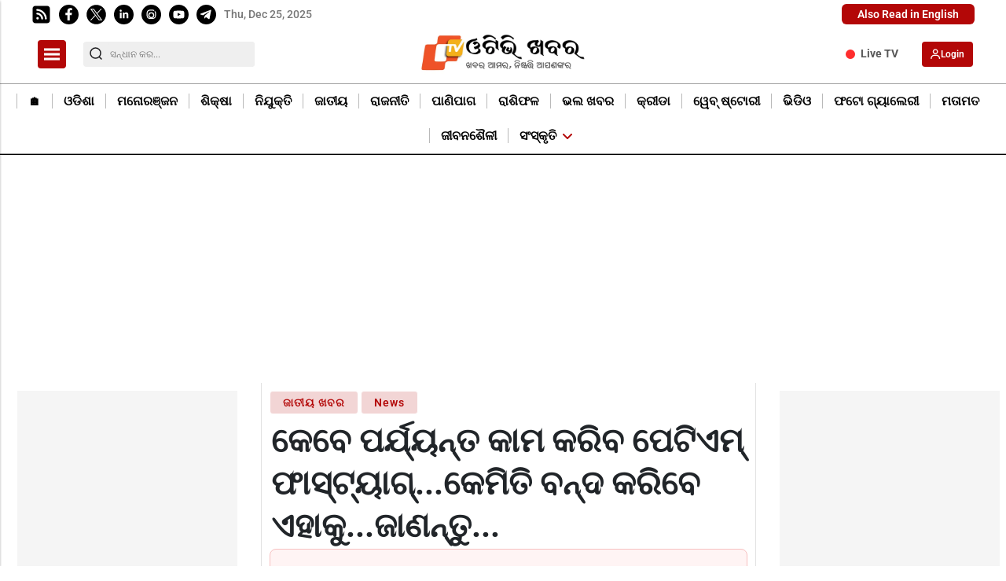

--- FILE ---
content_type: text/html; charset=utf-8
request_url: https://otvkhabar.in/news/national/how-to-deactivate-paytm-fastag-and-buy-new-online/125459
body_size: 43284
content:
<!DOCTYPE html><html lang="or" prefix="og: https://ogp.me/ns#" data-theme='light'><head><link rel="preconnect" href="https://img-cdn.thepublive.com/" ><link rel="preconnect" href="https://fonts.gstatic.com/" crossorigin><link rel="preconnect" href="https://8merv5it13.execute-api.ap-south-1.amazonaws.com/" crossorigin><link rel="dns-prefetch" href="https://securepubads.g.doubleclick.net/"><link rel="dns-prefetch" href="https://www.googletagmanager.com/"><link rel="manifest" href="https://otvkhabar.in/manifest.json"><meta charset="UTF-8"><meta name="google-site-verification" content="tDTemeYougpkC_Ap7_UwyEQVT0hkyq5jD4RtBWjslYQ" /><meta name="robots" content="max-image-preview:large"><meta name="viewport" content="width=device-width, initial-scale=1.0"><meta name = "title" property="og:title" content = "କେବେ ପର୍ଯ୍ୟନ୍ତ କାମ କରିବ ପେଟିଏମ୍‌ ଫାସ୍‌ଟ୍ୟାଗ୍‌...କେମିତି ବନ୍ଦ କରିବେ ଏହାକୁ...ଜାଣନ୍ତୁ..." /><title> କେବେ ପର୍ଯ୍ୟନ୍ତ କାମ କରିବ ପେଟିଏମ୍‌ ଫାସ୍‌ଟ୍ୟାଗ୍‌...କେମିତି ବନ୍ଦ କରିବେ ଏହାକୁ...ଜାଣନ୍ତୁ...</title><meta property="og:description" content = "ଅଡୁଆରେ ପେଟିଏମ୍‌, ଚିନ୍ତାରେ ଜନସାଧାରଣ । କେବେ ପର୍ଯ୍ୟନ୍ତ କାମ କରିବ ପେଟିଏମ୍‌ ଫାସ୍‌ଟ୍ୟାଗ୍‌ ? କେମିତି ବନ୍ଦ କରିବେ ? ଜାଣନ୍ତୁ..." /><meta name="description" content="ଅଡୁଆରେ ପେଟିଏମ୍‌, ଚିନ୍ତାରେ ଜନସାଧାରଣ । କେବେ ପର୍ଯ୍ୟନ୍ତ କାମ କରିବ ପେଟିଏମ୍‌ ଫାସ୍‌ଟ୍ୟାଗ୍‌ ? କେମିତି ବନ୍ଦ କରିବେ ? ଜାଣନ୍ତୁ..."><meta name="keywords" content="Paytm Fastag , Paytm"><meta name="news_keywords" content="'FASTag', Paytm"><!-- Facebook --><meta name="author" content="Otv Khabar Bureau"><meta name="type" property="og:type" content="Article"/><meta name="url" property="og:url" content="https://otvkhabar.in/news/national/how-to-deactivate-paytm-fastag-and-buy-new-online/125459"/><meta property="og:site_name" content="OTV News" /><meta name="og:locale" content="or_IN"><!-- Twitter --><meta name="twitter:title" content=
  
    "କେବେ ପର୍ଯ୍ୟନ୍ତ କାମ କରିବ ପେଟିଏମ୍‌ ଫାସ୍‌ଟ୍ୟାଗ୍‌...କେମିତି ବନ୍ଦ କରିବେ ଏହାକୁ...ଜାଣନ୍ତୁ..."
  
><meta property="twitter:site" content="OTV News" /><meta name="url" property="twitter:url" content="https://otvkhabar.in/news/national/how-to-deactivate-paytm-fastag-and-buy-new-online/125459"/><meta name="twitter:description" content=
  
    "ଅଡୁଆରେ ପେଟିଏମ୍‌, ଚିନ୍ତାରେ ଜନସାଧାରଣ । କେବେ ପର୍ଯ୍ୟନ୍ତ କାମ କରିବ ପେଟିଏମ୍‌ ଫାସ୍‌ଟ୍ୟାଗ୍‌ ? କେମିତି ବନ୍ଦ କରିବେ ? ଜାଣନ୍ତୁ..."
  
><meta name="twitter:image" content="https://img-cdn.publive.online/fit-in/1200x675/odishatv-khabar/media/post_attachments/uploadimage/library/16_9/16_9_0/IMAGE_1708190187.jpg"><meta name="twitter:card" content="summary_large_image"><meta name="image" property="og:image" content="https://img-cdn.publive.online/fit-in/1200x675/odishatv-khabar/media/post_attachments/uploadimage/library/16_9/16_9_0/IMAGE_1708190187.jpg"><meta property="og:image:width" content="1200"><meta property="og:image:height" content="675"><meta property="og:image:type" content="image/jpeg"><meta property="twitter:image:width" content="1200"><meta property="twitter:image:height" content="675"><meta property="twitter:image:type" content="image/jpeg"><link rel="alternate" type="application/rss+xml" title="OTV News — RSS" href="https://otvkhabar.in/rss"><link rel="preload" href="https://otvkhabar.in/static/css/bootstrap.min.css" as="style"><!-- favicon --><link rel="shortcut icon" type="image/webp"  href="https://img-cdn.publive.online/fit-in/48x48/filters:format(webp)/odishatv-khabar/media/agency_attachments/2025/09/19/2025-09-19t071403807z-favicon-khabar-2025-09-19-12-44-03.png"><link rel="canonical" href="https://otvkhabar.in/news/national/how-to-deactivate-paytm-fastag-and-buy-new-online/125459"><link rel="preload" fetchpriority="high" as="script" href="https://static-cdn.publive.online/publive-publisher-templates/odisha-tv-template-v1-prod/assets/bundles/style_bundle.js" ><link rel="preload" fetchpriority="high" as="script" href="https://static-cdn.publive.online/publive-publisher-templates/odisha-tv-template-v1-prod/assets/bundles/index_bundle.js" ><link rel="preload" fetchpriority="high" as="script" href="https://static-cdn.publive.online/publive-publisher-templates/odisha-tv-template-v1-prod/assets/bundles/desktop_universal_bundle.js" ><link rel="preload" fetchpriority="high" as="image" href="https://img-cdn.publive.online/fit-in/1280x960/filters:format(webp)/odishatv-khabar/media/post_attachments/uploadimage/library/16_9/16_9_0/IMAGE_1708190187.jpg" type="image/webp" ><link rel="preload" fetchpriority="high" as="script" href="https://static-cdn.publive.online/publive-publisher-templates/odisha-tv-template-v1-prod/assets/bundles/media_query_bundle.js" ><!-- json+ld for logo start--><script type="application/ld+json">
  {
    "@context": "https://schema.org",
    "@type": "WebSite",
    "url": "https://otvkhabar.in",
    "potentialAction": {
      "@type": "SearchAction",
      "target": "https://otvkhabar.in/search?title={search_term_string}",
      "query-input": "required name=search_term_string"
    }
  }
</script><script type="application/ld+json">
    {
    "@context": "https://schema.org",
    "@type": "WebPage",
    "name": "କେବେ ପର୍ଯ୍ୟନ୍ତ କାମ କରିବ ପେଟିଏମ୍‌ ଫାସ୍‌ଟ୍ୟାଗ୍‌...କେମିତି ବନ୍ଦ କରିବେ ଏହାକୁ...ଜାଣନ୍ତୁ...",
    "description": "ଅଡୁଆରେ ପେଟିଏମ୍‌, ଚିନ୍ତାରେ ଜନସାଧାରଣ । କେବେ ପର୍ଯ୍ୟନ୍ତ କାମ କରିବ ପେଟିଏମ୍‌ ଫାସ୍‌ଟ୍ୟାଗ୍‌ ? କେମିତି ବନ୍ଦ କରିବେ ? ଜାଣନ୍ତୁ...",
    
    "keywords": [
      
        
          "Paytm Fastag ",
        
      
        
          " Paytm"
        
      
    ],
    
    "speakable": {
      "@type": "SpeakableSpecification",
      "xpath": [
        "//title",
        "//meta[@name='description']/@content"
      ]
    },
    "url": "https://otvkhabar.in/news/national/how-to-deactivate-paytm-fastag-and-buy-new-online/125459",
    "mainContentOfPage": "News",
    "inLanguage": "or"
  }
</script><script type="application/ld+json">
  {
    "@context": "https://schema.org",
    "@type": "SiteNavigationElement",
    "name": ["home" ,"🏠︎" ,"ଓଡିଶା" ,"ମନୋରଞ୍ଜନ" ,"ଶି‍କ୍ଷା" ,"ନିଯୁକ୍ତି" ,"ଜାତୀୟ" ,"ରାଜନୀତି" ,"ପାଣିପାଗ" ,"ରାଶିଫଳ" ,"ଭଲ ଖବର" ,"କ୍ରୀଡା" ,"ୱେବ୍ ଷ୍ଟୋରୀ" ,"ଭିଡିଓ" ,"ଫଟୋ ଗ୍ୟାଲେରୀ" ,"ମତାମତ" ,"ଜୀବନଶୈଳୀ" ,"ସଂସ୍କୃତି","ଉତ୍ସବ ଓ ପରମ୍ପରା"],
    "url": ["otvkhabar.in" ,"https://otvkhabar.in/"   ,"https://otvkhabar.in/odisha"   ,"https://otvkhabar.in/entertainment"   ,"https://otvkhabar.in/education"   ,"https://otvkhabar.in/jobs"   ,"https://otvkhabar.in/national"   ,"https://otvkhabar.in/politics"   ,"https://otvkhabar.in/weather"   ,"https://otvkhabar.in/astrospeak"   ,"https://otvkhabar.in/human-interest"   ,"https://otvkhabar.in/sports"   ,"https://otvkhabar.in/webstories"   ,"https://otvkhabar.in/videos"   ,"https://otvkhabar.in/photo-gallery"   ,"https://otvkhabar.in/opinion"   ,"https://otvkhabar.in/lifestyle"   ,"https://otvkhabar.in/literature-culture" ,"https://otvkhabar.in/festivals-events"  ]
  }
</script><script type="application/ld+json">
    {
    "@context": "https://schema.org",
    "@type": "NewsArticle",
    "mainEntityOfPage": {
        "@type": "WebPage",
        "@id": "https://otvkhabar.in/news/national/how-to-deactivate-paytm-fastag-and-buy-new-online/125459"
        },
    "headline": "କେବେ ପର୍ଯ୍ୟନ୍ତ କାମ କରିବ ପେଟିଏମ୍‌ ଫାସ୍‌ଟ୍ୟାଗ୍‌...କେମିତି ବନ୍ଦ କରିବେ ଏହାକୁ...ଜାଣନ୍ତୁ...",
    "image": [ "https://img-cdn.publive.online/fit-in/1200x675/filters:format(webp)/odishatv-khabar/media/post_attachments/uploadimage/library/16_9/16_9_0/IMAGE_1708190187.jpg" ],
    "datePublished": "2024-02-17T22:46:41+05:30",
    "dateModified": "2024-02-17T23:06:53+05:30",
    "author": [
      
        
        {
          "@type": "Person",
          "name": "Otv Khabar Bureau",
          "url": "https://otvkhabar.in/author/odishatv-bureau-16352",
          "description": "",
          "image": {
            "@type": "ImageObject",
            "url": "https://img-cdn.publive.online/fit-in/400x400/filters:format(webp)/odishatv-khabar/media/member_avatars/uploadimage/library/16_9/16_9_1/IMAGE_1621343645.jpeg",
            "width": 400,
            "height": 400
          } 
          
        } 
         
      
    ],
    "publisher": {
        "@type": "Organization",
        "name": "OTV News",
        "sameAs": [
            "",
            "",
            "",
            "",
            "",
            ""
        ],
        "logo": {
            "@type": "ImageObject",
            "url": "https://img-cdn.publive.online/fit-in/600x60/filters:format(webp)/filters:fill(white)/odishatv-khabar/media/agency_attachments/2025/07/30/2025-07-30t051037428z-screenshot-2025-07-30-at-104031-am-2025-07-30-10-40-38.png",
            "width":600,
            "height":60
        }
        },
    
        "isAccessibleForFree":true,
    
    
        "keywords": [
          
            
              "Paytm Fastag ",
            
          
            
              " Paytm"
            
          
        ],
    
    "associatedMedia":{
        "@type":"ImageObject",
        "url":"https://img-cdn.publive.online/fit-in/1200x675/filters:format(webp)/odishatv-khabar/media/post_attachments/uploadimage/library/16_9/16_9_0/IMAGE_1708190187.jpg",
        "width":1200,
        "height":675
    },
    "description": "ଅଡୁଆରେ ପେଟିଏମ୍‌, ଚିନ୍ତାରେ ଜନସାଧାରଣ । କେବେ ପର୍ଯ୍ୟନ୍ତ କାମ କରିବ ପେଟିଏମ୍‌ ଫାସ୍‌ଟ୍ୟାଗ୍‌ ? କେମିତି ବନ୍ଦ କରିବେ ? ଜାଣନ୍ତୁ...",
    "articleBody": "&quot;\u0b05\u0b21\u0b41\u0b06\u0b30\u0b47 \u0b2a\u0b47\u0b1f\u0b3f\u0b0f\u0b2e\u0b4d\u200c, \u0b1a\u0b3f\u0b28\u0b4d\u0b24\u0b3e\u0b30\u0b47 \u0b1c\u0b28\u0b38\u0b3e\u0b27\u0b3e\u0b30\u0b23 \u0964 \u0b38\u0b2e\u0b38\u0b4d\u0b24\u0b19\u0b4d\u0b15 \u0b2e\u0b28\u0b30\u0b47 \u0b17\u0b4b\u0b1f\u0b3f\u0b0f \u0b2a\u0b4d\u0b30\u0b36\u0b4d\u0b28 \u0b15\u0b47\u0b2c\u0b47 \u0b2a\u0b30\u0b4d\u0b2f\u0b4d\u0b5f\u0b28\u0b4d\u0b24 \u0b15\u0b3e\u0b2e \u0b15\u0b30\u0b3f\u0b2c \u0b2a\u0b47\u0b1f\u0b3f\u0b0f\u0b2e\u0b4d\u200c \u0b2b\u0b3e\u0b38\u0b4d\u200c\u0b1f\u0b4d\u0b5f\u0b3e\u0b17\u0b4d\u200c ? \u0b2c\u0b28\u0b4d\u0b26 \u0b39\u0b4b\u0b07\u0b17\u0b32\u0b47 \u0b15\u0b23 \u0b15\u0b30\u0b3f\u0b2c\u0b3e\u0b15\u0b41 \u0b2a\u0b5c\u0b3f\u0b2c ? \u0b28\u0b3f\u0b1c\u0b47 \u0b15\u0b47\u0b2e\u0b3f\u0b24\u0b3f \u0b2c\u0b28\u0b4d\u0b26 \u0b15\u0b30\u0b3f\u0b2c\u0b47 ? \u0b2c\u0b28\u0b4d\u0b26 \u0b28\u0b15\u0b32\u0b47 \u0b15\u0b23 \u0b39\u0b47\u0b2c ? \u0b0f\u0b38\u0b2c\u0b41 \u0b2a\u0b4d\u0b30\u0b36\u0b4d\u0b28\u0b15\u0b41 \u0b28\u0b47\u0b07 \u0b2f\u0b47\u0b24\u0b3f\u0b15\u0b3f \u0b05\u0b21\u0b41\u0b06\u0b30\u0b47 \u0b2a\u0b47\u0b1f\u0b3f\u0b0f\u0b2e\u0b4d\u200c \u0b28\u0b41\u0b39\u0b47\u0b01, \u0b24\u0b3e&amp;quot;\u0b20\u0b41 \u0b05\u0b27\u0b3f\u0b15 \u0b1a\u0b3f\u0b28\u0b4d\u0b24\u0b3e\u0b30\u0b47 \u0b32\u0b4b\u0b15\u0b47 \u0964 \u0b06\u0b38\u0b28\u0b4d\u0b24\u0b41 \u0b1c\u0b3e\u0b23\u0b3f\u0b2c\u0b3e \u0b0f\u0b38\u0b2c\u0b41 \u0b38\u0b2e\u0b38\u0b4d\u0b5f\u0b3e\u0b30 \u0b38\u0b2e\u0b3e\u0b27\u0b3e\u0b28...Advertisment     \u0b15\u0b4c\u0b23\u0b38\u0b3f \u0b05\u0b38\u0b41\u0b2c\u0b3f\u0b27\u0b3e\u0b15\u0b41 \u0b0f\u0b21\u0b3e\u0b07\u0b2c\u0b3e \u0b2a\u0b3e\u0b07\u0b01 NHAI\u0b30 \u0b30\u0b4b\u0b21\u0b4d \u0b1f\u0b4b\u0b32\u0b3f\u0b02 \u0b15\u0b30\u0b4d\u0b24\u0b4d\u0b24\u0b43\u0b2a\u0b15\u0b4d\u0b37 IHMCL \u0b2a\u0b47\u0b1f\u0b3f\u0b0f\u0b2e\u0b4d \u0b2a\u0b47\u0b2e\u0b47\u0b23\u0b4d\u0b1f \u0b2c\u0b4d\u0b5f\u0b3e\u0b19\u0b4d\u0b15 \u0b2c\u0b4d\u0b5f\u0b24\u0b40\u0b24 \u0b69\u0b68\u0b1f\u0b3f \u0b2a\u0b4d\u0b30\u0b3e\u0b27\u0b3f\u0b15\u0b43\u0b24 \u0b2c\u0b4d\u0b5f\u0b3e\u0b19\u0b4d\u0b15\u0b30\u0b41 \u0b2b\u0b3e\u0b38\u0b4d\u200c\u0b1f\u0b4d\u0b5f\u0b3e\u0b17\u0b4d\u200c \u0b15\u0b3f\u0b23\u0b3f\u0b2c\u0b3e\u0b15\u0b41 \u0b17\u0b3e\u0b5c\u0b3f \u0b2e\u0b3e\u0b32\u0b3f\u0b15\u0b2e\u0b3e\u0b28\u0b19\u0b4d\u0b15\u0b41 \u0b2a\u0b30\u0b3e\u0b2e\u0b30\u0b4d\u0b36 \u0b26\u0b47\u0b07\u0b1b\u0b28\u0b4d\u0b24\u0b3f \u0964 \u0b69\u0b67 \u0b1c\u0b3e\u0b28\u0b41\u0b06\u0b30\u0b40\u0b30\u0b47, \u0b30\u0b3f\u0b1c\u0b30\u0b4d\u0b2d \u0b2c\u0b4d\u0b5f\u0b3e\u0b19\u0b4d\u0b15 \u0b2a\u0b47\u0b1f\u0b3f\u0b0f\u0b2e\u0b4d \u0b2a\u0b47\u0b2e\u0b47\u0b23\u0b4d\u0b1f\u0b38\u0b4d \u0b2c\u0b4d\u0b5f\u0b3e\u0b19\u0b4d\u0b15 (PPBL)\u0b15\u0b41 \u0b68\u0b6f \u0b2b\u0b47\u0b2c\u0b43\u0b06\u0b30\u0b40 \u0b2a\u0b30\u0b47 \u0b15\u0b4c\u0b23\u0b38\u0b3f \u0b17\u0b4d\u0b30\u0b3e\u0b39\u0b15\u0b19\u0b4d\u0b15 \u0b06\u0b15\u0b3e\u0b09\u0b23\u0b4d\u0b1f, \u0b71\u0b3e\u0b32\u0b47\u0b1f\u0b4d, \u0b2b\u0b3e\u0b38\u0b4d\u200c\u0b1f\u0b4d\u0b5f\u0b3e\u0b17\u0b4d\u200c\u0b30\u0b47 \u0b1c\u0b2e\u0b3e \u0b15\u0b3f\u0b2e\u0b4d\u0b2c\u0b3e \u0b1f\u0b2a\u0b4d \u0b05\u0b2a\u0b4d \u0b17\u0b4d\u0b30\u0b39\u0b23 \u0b2c\u0b28\u0b4d\u0b26 \u0b15\u0b30\u0b3f\u0b2c\u0b3e\u0b15\u0b41 \u0b28\u0b3f\u0b30\u0b4d\u0b26\u0b4d\u0b26\u0b47\u0b36 \u0b26\u0b47\u0b07\u0b1b\u0b3f \u0964 \u0b24\u0b25\u0b3e\u0b2a\u0b3f, \u0b38\u0b41\u0b27, \u0b15\u0b4d\u0b5f\u0b3e\u0b38\u0b2c\u0b4d\u0b5f\u0b3e\u0b15\u0b4d \u0b15\u0b3f\u0b2e\u0b4d\u0b2c\u0b3e \u0b2b\u0b47\u0b30\u0b38\u0b4d\u0b24 \u0b1f\u0b19\u0b4d\u0b15\u0b3e \u0b17\u0b4d\u0b30\u0b3e\u0b39\u0b15\u0b19\u0b4d\u0b15\u0b41 \u0b2f\u0b47\u0b15\u0b4c\u0b23\u0b38\u0b3f \u0b38\u0b2e\u0b5f\u0b30\u0b47 \u0b2b\u0b47\u0b30\u0b38\u0b4d\u0b24 \u0b15\u0b30\u0b3e\u0b2f\u0b3e\u0b07\u0b2a\u0b3e\u0b30\u0b3f\u0b2c \u0964 \u0b2c\u0b30\u0b4d\u0b24\u0b4d\u0b24\u0b2e\u0b3e\u0b28 \u0b17\u0b4d\u0b30\u0b3e\u0b39\u0b15\u0b19\u0b4d\u0b15\u0b41 \u0b05\u0b38\u0b41\u0b2c\u0b3f\u0b27\u0b3e\u0b15\u0b41 \u0b28\u0b1c\u0b30\u0b30\u0b47 \u0b30\u0b16\u0b3f \u0b06\u0b30\u0b2c\u0b3f\u0b06\u0b07 \u0b68\u0b6f \u0b2b\u0b47\u0b2c\u0b43\u0b06\u0b30\u0b40\u0b30\u0b41 \u0b67\u0b6b \u0b2e\u0b3e\u0b30\u0b4d\u0b1a\u0b4d\u0b1a \u0b2a\u0b30\u0b4d\u0b2f\u0b4d\u0b5f\u0b28\u0b4d\u0b24 \u0b2a\u0b4d\u0b30\u0b24\u0b3f\u0b2c\u0b28\u0b4d\u0b27\u0b15\u0b30 \u0b38\u0b2e\u0b5f\u0b38\u0b40\u0b2e\u0b3e \u0b2c\u0b43\u0b26\u0b4d\u0b27\u0b3f \u0b15\u0b30\u0b3f\u0b1b\u0b3f \u0964 \u0b0f\u0b39\u0b3e \u0b2a\u0b42\u0b30\u0b4d\u0b2c\u0b30\u0b41 \u0b06\u0b30\u0b2c\u0b3f\u0b06\u0b07 \u0b26\u0b4d\u0b71\u0b3e\u0b30\u0b3e \u0b15\u0b41\u0b39\u0b3e\u0b2f\u0b3e\u0b07\u0b25\u0b3f\u0b32\u0b3e \u0b2f\u0b47 \u0b68\u0b6f \u0b2b\u0b47\u0b2c\u0b43\u0b06\u0b30\u0b40 ,\u0b68\u0b66\u0b68\u0b6a \u0b2a\u0b30\u0b47 \u0b15\u0b4c\u0b23\u0b38\u0b3f \u0b17\u0b4d\u0b30\u0b3e\u0b39\u0b15\u0b19\u0b4d\u0b15 \u0b2a\u0b4d\u0b30\u0b3f\u0b2a\u0b47\u0b21\u0b4d \u0b09\u0b2a\u0b15\u0b30\u0b23, \u0b71\u0b3e\u0b32\u0b47\u0b1f\u0b4d, \u0b2b\u0b3e\u0b38\u0b4d\u200c\u0b1f\u0b4d\u0b5f\u0b3e\u0b17\u0b4d\u200c, NCMC \u0b15\u0b3e\u0b30\u0b4d\u0b21 \u0b07\u0b24\u0b4d\u0b5f\u0b3e\u0b26\u0b3f\u0b30\u0b47 \u0b15\u0b4c\u0b23\u0b38\u0b3f \u0b1c\u0b2e\u0b3e \u0b15\u0b3f\u0b2e\u0b4d\u0b2c\u0b3e \u0b15\u0b4d\u0b30\u0b47\u0b21\u0b3f\u0b1f\u0b4d \u0b15\u0b3e\u0b30\u0b2c\u0b3e\u0b30 \u0b05\u0b28\u0b41\u0b2e\u0b24\u0b3f \u0b26\u0b3f\u0b06\u0b2f\u0b3f\u0b2c \u0b28\u0b3e\u0b39\u0b3f\u0b01 \u0964 \u0b15\u0b3f\u0b28\u0b4d\u0b24\u0b41 \u0b2c\u0b30\u0b4d\u0b24\u0b4d\u0b24\u0b2e\u0b3e\u0b28 \u0b06\u0b2a\u0b23 \u0b0f\u0b39\u0b3f \u0b15\u0b3e\u0b2e \u0b2e\u0b3e\u0b30\u0b4d\u0b1a\u0b4d\u0b1a \u0b67\u0b6b \u0b2a\u0b30\u0b4d\u0b2f\u0b4d\u0b5f\u0b28\u0b4d\u0b24 \u0b15\u0b30\u0b3f\u0b2c\u0b3e\u0b15\u0b41 \u0b38\u0b15\u0b4d\u0b37\u0b2e \u0b39\u0b47\u0b2c\u0b47 \u0964 \u0b06\u0b30\u0b2c\u0b3f\u0b06\u0b07 \u0b0f\u0b39\u0b3e \u0b2e\u0b27\u0b4d\u0b5f \u0b15\u0b39\u0b3f\u0b1b\u0b3f \u0b2f\u0b47 \u0b0f\u0b39\u0b3f \u0b15\u0b3e\u0b30\u0b4d\u0b2f\u0b4d\u0b5f\u0b28\u0b41\u0b37\u0b4d\u0b20\u0b3e\u0b28 \u0b2a\u0b47\u0b1f\u0b3f\u0b0f\u0b2e\u0b4d \u0b2a\u0b47\u0b2e\u0b47\u0b23\u0b4d\u0b1f \u0b2c\u0b4d\u0b5f\u0b3e\u0b19\u0b4d\u0b15 \u0b32\u0b3f\u0b2e\u0b3f\u0b1f\u0b47\u0b21\u0b4d \u0b2c\u0b3f\u0b30\u0b4b\u0b27\u0b30\u0b47 \u0b30\u0b39\u0b3f\u0b1b\u0b3f \u0964 \u0b2a\u0b47\u0b1f\u0b3f\u0b0f\u0b2e\u0b4d \u0b06\u0b2a\u0b4d \u0b09\u0b2a\u0b30\u0b47 \u0b0f\u0b39\u0b3e\u0b30 \u0b15\u0b4c\u0b23\u0b38\u0b3f \u0b2a\u0b4d\u0b30\u0b2d\u0b3e\u0b2c \u0b2a\u0b21\u0b3c\u0b3f\u0b2c \u0b28\u0b3e\u0b39\u0b3f\u0b01 \u0964\u00a0Advertisment     \u0b2f\u0b47\u0b09\u0b01\u0b2e\u0b3e\u0b28\u0b47\u00a0\u0b2a\u0b47\u0b1f\u0b3f\u0b0f\u0b2e\u0b4d \u0b2b\u0b3e\u0b38\u0b4d\u200c\u0b1f\u0b4d\u0b5f\u0b3e\u0b17\u0b4d\u200c\u0b30\u0b47 \u0b2c\u0b3e\u0b32\u0b3e\u0b28\u0b4d\u0b38 \u0b30\u0b16\u0b3f\u0b1b\u0b28\u0b4d\u0b24\u0b3f, \u0b38\u0b47\u0b2e\u0b3e\u0b28\u0b47 \u0b15\u0b47\u0b24\u0b47 \u0b26\u0b3f\u0b28 \u0b2a\u0b30\u0b4d\u0b2f\u0b4d\u0b5f\u0b28\u0b4d\u0b24 \u0b2c\u0b4d\u0b5f\u0b2c\u0b39\u0b3e\u0b30 \u0b15\u0b30\u0b3f\u0b2a\u0b3e\u0b30\u0b3f\u0b2c\u0b47 ? \u00a0\u0b2a\u0b47\u0b1f\u0b3f\u0b0f\u0b2e\u0b4d \u0b2b\u0b3e\u0b38\u0b4d\u200c\u0b1f\u0b4d\u0b5f\u0b3e\u0b17\u0b4d\u200c \u0b2c\u0b3e\u0b32\u0b3e\u0b28\u0b4d\u0b38 \u0b36\u0b47\u0b37 \u0b28\u0b39\u0b47\u0b2c\u0b3e \u0b2a\u0b30\u0b4d\u0b2f\u0b4d\u0b5f\u0b28\u0b4d\u0b24 \u0b15\u0b3e\u0b2e \u0b15\u0b30\u0b3f\u0b2c \u0964 \u0b24\u0b25\u0b3e\u0b2a\u0b3f, \u0b06\u0b09 \u0b15\u0b4c\u0b23\u0b38\u0b3f \u0b15\u0b3e\u0b30\u0b2c\u0b3e\u0b30 \u0b15\u0b3f\u0b2e\u0b4d\u0b2c\u0b3e \u0b1f\u0b2a\u0b4d-\u0b05\u0b2a\u0b4d \u0b15\u0b30\u0b3f \u0b39\u0b47\u0b2c \u0b28\u0b3e\u0b39\u0b3f\u0b01 \u0964 \u00a0\u0b2a\u0b47\u0b1f\u0b3f\u0b0f\u0b2e\u0b4d \u0b2b\u0b3e\u0b38\u0b4d\u200c\u0b1f\u0b4d\u0b5f\u0b3e\u0b17\u0b4d\u200c \u0b2c\u0b28\u0b4d\u0b26 \u0b39\u0b4b\u0b07 \u0b2f\u0b3e\u0b07\u0b1b\u0b3f \u0b15\u0b3f ?\u00a0 \u0b2a\u0b47\u0b1f\u0b3f\u0b0f\u0b2e\u0b4d \u0b2a\u0b47\u0b2e\u0b47\u0b23\u0b4d\u0b1f \u0b2c\u0b4d\u0b5f\u0b3e\u0b19\u0b4d\u0b15 \u0b2c\u0b4d\u0b5f\u0b24\u0b40\u0b24 \u0b69\u0b68\u0b1f\u0b3f \u0b2a\u0b4d\u0b30\u0b3e\u0b27\u0b3f\u0b15\u0b43\u0b24 \u0b2c\u0b4d\u0b5f\u0b3e\u0b19\u0b4d\u0b15\u0b30\u0b41 \u0b2b\u0b3e\u0b38\u0b4d\u200c\u0b1f\u0b4d\u0b5f\u0b3e\u0b17\u0b4d\u200c \u0b15\u0b3f\u0b23\u0b3f\u0b2c\u0b3e\u0b15\u0b41 IHMCL \u0b30\u0b3e\u0b1c\u0b2a\u0b25 \u0b2c\u0b4d\u0b5f\u0b2c\u0b39\u0b3e\u0b30\u0b15\u0b3e\u0b30\u0b40\u0b19\u0b4d\u0b15\u0b41 \u0b2a\u0b30\u0b3e\u0b2e\u0b30\u0b4d\u0b36 \u0b26\u0b3f\u0b06\u0b2f\u0b3e\u0b07\u0b1b\u0b3f \u0964 \u0b0f\u0b39\u0b3e\u0b2a\u0b42\u0b30\u0b4d\u0b2c\u0b30\u0b41, \u0b67\u0b6f \u0b1c\u0b3e\u0b28\u0b41\u0b5f\u0b3e\u0b30\u0b40 \u0b68\u0b66\u0b68\u0b6a\u0b30\u0b47 \u0b32\u0b47\u0b16\u0b3e\u0b2f\u0b3e\u0b07\u0b25\u0b3f\u0b2c\u0b3e \u0b1a\u0b3f\u0b20\u0b3f\u0b30\u0b47 IHMCL \u0b2a\u0b47\u0b1f\u0b3f\u0b0f\u0b2e\u0b4d \u0b2a\u0b47\u0b2e\u0b47\u0b23\u0b4d\u0b1f \u0b2c\u0b4d\u0b5f\u0b3e\u0b19\u0b4d\u0b15\u0b15\u0b41 \u0b28\u0b42\u0b06 \u0b2b\u0b3e\u0b38\u0b4d\u200c\u0b1f\u0b4d\u0b5f\u0b3e\u0b17\u0b4d\u200c \u0b2a\u0b4d\u0b30\u0b26\u0b3e\u0b28 \u0b2c\u0b28\u0b4d\u0b26 \u0b15\u0b30\u0b3f\u0b26\u0b47\u0b07\u0b25\u0b3f\u0b32\u0b47 \u0964 \u0b67\u0b6b \u0b2e\u0b3e\u0b30\u0b4d\u0b1a\u0b4d\u0b1a , \u0b68\u0b66\u0b68\u0b6a \u0b38\u0b41\u0b26\u0b4d\u0b27\u0b3e \u0b2c\u0b3e\u0b32\u0b3e\u0b28\u0b4d\u0b38 \u0b38\u0b39\u0b3f\u0b24 \u00a0\u0b2a\u0b47\u0b1f\u0b3f\u0b0f\u0b2e\u0b4d \u0b2b\u0b3e\u0b38\u0b4d\u200c\u0b1f\u0b4d\u0b5f\u0b3e\u0b17\u0b4d\u200c \u0b2c\u0b4d\u0b5f\u0b2c\u0b39\u0b3e\u0b30 \u0b15\u0b30\u0b3e\u0b2f\u0b3e\u0b07\u0b2a\u0b3e\u0b30\u0b3f\u0b2c \u0b2f\u0b47\u0b2a\u0b30\u0b4d\u0b2f\u0b4d\u0b5f\u0b28\u0b4d\u0b24 \u0b2c\u0b3e\u0b32\u0b3e\u0b28\u0b4d\u0b38 \u0b36\u0b47\u0b37 \u0b28\u0b39\u0b47\u0b2c\u0b3e \u0b2a\u0b30\u0b4d\u0b2f\u0b4d\u0b5f\u0b28\u0b4d\u0b24 \u0b2c\u0b4d\u0b5f\u0b2c\u0b39\u0b3e\u0b30 \u0b15\u0b30\u0b3e\u0b2f\u0b3e\u0b07\u0b2a\u0b3e\u0b30\u0b3f\u0b2c \u0964 \u0b2a\u0b47\u0b1f\u0b3f\u0b0f\u0b2e\u0b4d\u200c \u0b2b\u0b3e\u0b38\u0b4d\u200c\u0b1f\u0b4d\u0b5f\u0b3e\u0b17\u0b4d\u200c \u0b15\u0b3e\u0b2e \u0b15\u0b30\u0b41\u0b1b\u0b3f \u0b15\u0b3f ? \u0b17\u0b4d\u0b30\u0b3e\u0b39\u0b15\u0b19\u0b4d\u0b15\u0b41 \u0b38\u0b47\u0b2d\u0b3f\u0b02 \u0b06\u0b15\u0b3e\u0b09\u0b23\u0b4d\u0b1f, \u0b15\u0b30\u0b47\u0b23\u0b4d\u0b1f \u0b06\u0b15\u0b3e\u0b09\u0b23\u0b4d\u0b1f, \u0b2a\u0b4d\u0b30\u0b3f\u0b2a\u0b47\u0b21\u0b4d \u0b2c\u0b3e\u0b32\u0b3e\u0b28\u0b4d\u0b38, \u0b2b\u0b3e\u0b38\u0b4d\u200c\u0b1f\u0b4d\u0b5f\u0b3e\u0b17\u0b4d\u200c \u0b0f\u0b2c\u0b02 \u0b28\u0b4d\u0b5f\u0b3e\u0b38\u0b28\u0b3e\u0b32\u0b4d\u200c \u0b2e\u0b4b\u0b2c\u0b3f\u0b32\u0b3f\u0b1f\u0b3f \u0b15\u0b3e\u0b30\u0b4d\u0b21 \u0b38\u0b39\u0b3f\u0b24 \u0b05\u0b28\u0b4d\u0b5f \u0b06\u0b15\u0b3e\u0b09\u0b23\u0b4d\u0b1f\u0b30\u0b41 \u0b2c\u0b15\u0b47\u0b5f\u0b3e \u0b30\u0b3e\u0b36\u0b3f \u0b2c\u0b4d\u0b5f\u0b2c\u0b39\u0b3e\u0b30 \u0b15\u0b30\u0b3f\u0b2c\u0b3e\u0b15\u0b41 \u0b05\u0b28\u0b41\u0b2e\u0b24\u0b3f \u0b26\u0b3f\u0b06\u0b2f\u0b3e\u0b07\u0b1b\u0b3f \u0964 \u0b06\u0b30\u0b2c\u0b3f\u0b06\u0b07 \u0b2a\u0b47\u0b1f\u0b3f\u0b0f\u0b2e\u0b4d \u0b2b\u0b3e\u0b38\u0b4d\u200c\u0b1f\u0b4d\u0b5f\u0b3e\u0b17\u0b4d\u200c \u0b2c\u0b4d\u0b5f\u0b2c\u0b39\u0b3e\u0b30\u0b15\u0b3e\u0b30\u0b40\u0b19\u0b4d\u0b15\u0b41 \u0b2c\u0b3e\u0b32\u0b3e\u0b28\u0b4d\u0b38 \u0b2c\u0b4d\u0b5f\u0b2c\u0b39\u0b3e\u0b30 \u0b15\u0b30\u0b3f\u0b2c\u0b3e\u0b15\u0b41 \u0b05\u0b28\u0b41\u0b2e\u0b24\u0b3f \u0b26\u0b47\u0b07\u0b1b\u0b3f \u0964 \u0b15\u0b3f\u0b28\u0b4d\u0b24\u0b41 \u0b2e\u0b3e\u0b30\u0b4d\u0b1a\u0b4d\u0b1a \u0b67\u0b6b \u0b2a\u0b30\u0b47 \u0b38\u0b47\u0b2e\u0b3e\u0b28\u0b47 \u0b0f\u0b39\u0b3f \u0b71\u0b3e\u0b32\u0b47\u0b1f\u0b17\u0b41\u0b21\u0b3f\u0b15\u0b41 \u0b05\u0b27\u0b3f\u0b15 \u0b1f\u0b19\u0b4d\u0b15\u0b3e \u0b38\u0b4d\u0b25\u0b3e\u0b28\u0b3e\u0b28\u0b4d\u0b24\u0b30 \u0b15\u0b30\u0b3f\u0b2c\u0b3e\u0b15\u0b41 \u0b38\u0b2e\u0b30\u0b4d\u0b25 \u0b39\u0b47\u0b2c\u0b47 \u0b28\u0b3e\u0b39\u0b3f\u0b01 \u0964\u00a0 \u0b2a\u0b47\u0b1f\u0b3f\u0b0f\u0b2e\u0b4d\u200c \u0b2b\u0b3e\u0b38\u0b4d\u200c\u0b1f\u0b4d\u0b5f\u0b3e\u0b17\u0b4d\u200c\u0b15\u0b41 \u0b15\u0b3f\u0b2a\u0b30\u0b3f \u0b2c\u0b28\u0b4d\u0b26 \u0b15\u0b30\u0b3f\u0b2c\u0b47 ? \u0b06\u0b2a\u0b23 \u0b2a\u0b47\u0b1f\u0b3f\u0b0f\u0b2e\u0b4d\u200c \u0b2b\u0b3e\u0b38\u0b4d\u200c\u0b1f\u0b4d\u0b5f\u0b3e\u0b17\u0b4d\u200c\u0b15\u0b41 \u0b2e\u0b27\u0b4d\u0b5f \u0b2c\u0b28\u0b4d\u0b26 \u0b15\u0b30\u0b3f\u0b2a\u0b3e\u0b30\u0b3f\u0b2c\u0b47 \u0964 \u0b24\u0b25\u0b3e\u0b2a\u0b3f, \u0b0f\u0b39\u0b3e \u0b2a\u0b30\u0b47 \u0b06\u0b2a\u0b23 \u0b2a\u0b41\u0b28\u0b30\u0b4d\u0b2c\u0b3e\u0b30 \u0b38\u0b2e\u0b3e\u0b28 \u0b2b\u0b3e\u0b38\u0b4d\u200c\u0b1f\u0b4d\u0b5f\u0b3e\u0b17\u0b4d\u200c\u0b15\u0b41 \u0b1a\u0b3e\u0b32\u0b41 \u0b15\u0b30\u0b3f\u0b2c\u0b3e\u0b15\u0b41 \u0b38\u0b2e\u0b30\u0b4d\u0b25 \u0b39\u0b47\u0b2c\u0b47 \u0b28\u0b3e\u0b39\u0b3f\u0b01 \u0964 \u0b2b\u0b3e\u0b38\u0b4d\u200c\u0b1f\u0b4d\u0b5f\u0b3e\u0b17\u0b4d\u200c \u0b2c\u0b28\u0b4d\u0b26 \u0b15\u0b30\u0b3f\u0b2c\u0b3e\u0b15\u0b41, \u0b28\u0b3f\u0b2e\u0b4d\u0b28\u0b32\u0b3f\u0b16\u0b3f\u0b24 \u0b2a\u0b26\u0b4d\u0b27\u0b24\u0b3f \u0b05\u0b28\u0b41\u0b38\u0b30\u0b23 \u0b15\u0b30\u0b28\u0b4d\u0b24\u0b41- &amp;gt; \u0b38\u0b30\u0b4d\u0b2c\u0b2a\u0b4d\u0b30\u0b25\u0b2e\u0b47 \u0b2b\u0b3e\u0b38\u0b4d\u200c\u0b1f\u0b4d\u0b5f\u0b3e\u0b17\u0b4d\u200c \u0b2a\u0b47\u0b1f\u0b3f\u0b0f\u0b2e\u0b4d \u0b2a\u0b4b\u0b30\u0b4d\u0b1f\u0b3e\u0b32\u0b15\u0b41 \u0b32\u0b17\u0b4d\u0b07\u0b28\u0b4d \u0b15\u0b30\u0b28\u0b4d\u0b24\u0b41 \u0964 \u0b0f\u0b25\u0b3f\u0b30\u0b47 \u0b5f\u0b41\u0b1c\u0b30\u0b4d ID, \u0b71\u0b3e\u0b32\u0b47\u0b1f\u0b4d ID \u0b13 \u0b2a\u0b3e\u0b38\u0b4d\u200c\u0b71\u0b3e\u0b30\u0b4d\u0b21 \u0b2a\u0b4d\u0b30\u0b2c\u0b47\u0b36 \u0b15\u0b30\u0b28\u0b4d\u0b24\u0b41 \u0964 &amp;gt; \u0b2c\u0b30\u0b4d\u0b24\u0b4d\u0b24\u0b2e\u0b3e\u0b28 \u0b2b\u0b3e\u0b38\u0b4d\u200c\u0b1f\u0b4d\u0b5f\u0b3e\u0b17\u0b4d\u200c \u0b28\u0b2e\u0b4d\u0b2c\u0b30, \u0b2a\u0b1e\u0b4d\u0b1c\u0b40\u0b15\u0b43\u0b24 \u0b2e\u0b4b\u0b2c\u0b3e\u0b07\u0b32\u0b4d \u0b28\u0b2e\u0b4d\u0b2c\u0b30 \u0b13 \u0b2f\u0b3e\u0b1e\u0b4d\u0b1a \u0b2a\u0b3e\u0b07\u0b01 \u0b06\u0b2c\u0b36\u0b4d\u0b5f\u0b15 \u0b05\u0b28\u0b4d\u0b5f\u0b3e\u0b28\u0b4d\u0b5f \u0b38\u0b42\u0b1a\u0b28\u0b3e \u0b2a\u0b4d\u0b30\u0b2c\u0b47\u0b36 \u0b15\u0b30\u0b28\u0b4d\u0b24\u0b41 \u0964 &amp;gt; \u0b0f\u0b39\u0b3e \u0b2a\u0b30\u0b47 \u0b2a\u0b47\u0b1c\u0b15\u0b41 \u0b38\u0b4d\u0b15\u0b4d\u0b30\u0b4b\u0b32\u0b4d \u0b15\u0b30\u0b28\u0b4d\u0b24\u0b41 \u0b0f\u0b2c\u0b02 \u0b38\u0b39\u0b3e\u0b5f\u0b24\u0b3e \u0b0f\u0b2c\u0b02 \u0b38\u0b2e\u0b30\u0b4d\u0b25\u0b28 \u0b2c\u0b3f\u0b15\u0b33\u0b4d\u0b2a \u0b09\u0b2a\u0b30\u0b47 \u0b15\u0b4d\u0b32\u0b3f\u0b15\u0b4d \u0b15\u0b30\u0b28\u0b4d\u0b24\u0b41 \u0964 &amp;gt; \u0b2c\u0b30\u0b4d\u0b24\u0b4d\u0b24\u0b2e\u0b3e\u0b28, &amp;quot;\u0b05\u0b23-\u0b05\u0b30\u0b4d\u0b21\u0b30 \u0b38\u0b2e\u0b4d\u0b2c\u0b28\u0b4d\u0b27\u0b40\u0b5f \u0b2a\u0b4d\u0b30\u0b36\u0b4d\u0b28\u0b17\u0b41\u0b21\u0b3c\u0b3f\u0b15 \u0b38\u0b39\u0b3f\u0b24 \u0b38\u0b3e\u0b39\u0b3e\u0b2f\u0b4d\u0b5f \u0b26\u0b30\u0b15\u0b3e\u0b30 ?&amp;quot; \u0b09\u0b2a\u0b30\u0b47 \u0b15\u0b4d\u0b32\u0b3f\u0b15\u0b4d \u0b15\u0b30\u0b28\u0b4d\u0b24\u0b41 \u0964 &amp;gt; \u0b0f\u0b39\u0b3e \u0b2a\u0b30\u0b47 \u0b2b\u0b3e\u0b38\u0b4d\u200c\u0b1f\u0b4d\u0b5f\u0b3e\u0b17\u0b4d\u200c \u0b2a\u0b4d\u0b30\u0b4b\u0b2b\u0b3e\u0b07\u0b32\u0b4d \u0b05\u0b2a\u0b21\u0b47\u0b1f\u0b4d \u0b38\u0b39\u0b3f\u0b24 \u0b1c\u0b21\u0b3f\u0b24 \u0b1c\u0b3f\u0b1c\u0b4d\u0b1e\u0b3e\u0b38\u0b3e\u0b30 \u0b2c\u0b3f\u0b15\u0b33\u0b4d\u0b2a \u0b1a\u0b5f\u0b28 \u0b15\u0b30\u0b28\u0b4d\u0b24\u0b41 \u0964 &amp;gt; \u0b0f\u0b39\u0b3e \u0b2a\u0b30\u0b47, &amp;quot;\u0b2e\u0b41\u0b01 \u0b2e\u0b4b\u0b30 \u0b2b\u0b3e\u0b38\u0b4d\u200c\u0b1f\u0b4d\u0b5f\u0b3e\u0b17\u0b4d\u200c \u0b05\u0b2a\u0b4d\u0b38\u0b28\u0b4d \u0b2c\u0b28\u0b4d\u0b26 \u0b15\u0b30\u0b3f\u0b2c\u0b3e\u0b15\u0b41 \u0b1a\u0b3e\u0b39\u0b41\u0b01\u0b1b\u0b3f \u0b1a\u0b5f\u0b28 \u0b15\u0b30\u0b28\u0b4d\u0b24\u0b41&amp;quot; \u0b0f\u0b2c\u0b02 \u0b2a\u0b30\u0b2c\u0b30\u0b4d\u0b24\u0b4d\u0b24\u0b40 \u0b2a\u0b26\u0b15\u0b4d\u0b37\u0b47\u0b2a\u0b17\u0b41\u0b21\u0b3f\u0b15 \u0b05\u0b28\u0b41\u0b38\u0b30\u0b23 \u0b15\u0b30\u0b28\u0b4d\u0b24\u0b41 \u0964 &quot;",
    "inLanguage": "or"
    }
</script><script type="application/ld+json">
{
"@context": "https://schema.org",
"@type": "BreadcrumbList",
"itemListElement": [{
"@type": "ListItem",
"position": 1,
"name": "OTV News",
"item": "https://otvkhabar.in"
}


,{
    "@type": "ListItem",
    "position": 2,
    "name": "ଜାତୀୟ ଖବର",
    "item": "https://otvkhabar.in/national"
}


,{
    "@type": "ListItem",
    "position": 3,
    "name": "କେବେ ପର୍ଯ୍ୟନ୍ତ କାମ କରିବ ପେଟିଏମ୍‌ ଫାସ୍‌ଟ୍ୟାଗ୍‌...କେମିତି ବନ୍ଦ କରିବେ ଏହାକୁ...ଜାଣନ୍ତୁ...",
    "item": "https://otvkhabar.in/news/national/how-to-deactivate-paytm-fastag-and-buy-new-online/125459"
}

]
}
</script><link rel="amphtml" href="https://otvkhabar.in/news/national/how-to-deactivate-paytm-fastag-and-buy-new-online/125459/amp"><link rel="stylesheet" href="https://otvkhabar.in/static/css/bootstrap.min.css"><script src="https://static-cdn.publive.online/publive-publisher-templates/odisha-tv-template-v1-prod/assets/bundles/style_bundle.js" ></script><script src="https://static-cdn.publive.online/publive-publisher-templates/odisha-tv-template-v1-prod/assets/bundles/index_bundle.js" defer></script><script src="https://static-cdn.publive.online/publive-publisher-templates/odisha-tv-template-v1-prod/assets/bundles/desktop_universal_bundle.js" ></script><script src="https://static-cdn.publive.online/publive-publisher-templates/odisha-tv-template-v1-prod/assets/bundles/media_query_bundle.js" ></script><style>
/** custom font */

    @font-face{font-family: 'Poppins'; font-style: italic; font-weight: 400; font-display: swap; src: url(https://fonts.gstatic.com/s/poppins/v24/pxiGyp8kv8JHgFVrJJLucHtA.woff2) format('woff2'); unicode-range: U+0000-00FF, U+0131, U+0152-0153, U+02BB-02BC, U+02C6, U+02DA, U+02DC, U+0304, U+0308, U+0329, U+2000-206F, U+20AC, U+2122, U+2191, U+2193, U+2212, U+2215, U+FEFF, U+FFFD}@font-face{font-family: 'Poppins'; font-style: italic; font-weight: 500; font-display: swap; src: url(https://fonts.gstatic.com/s/poppins/v24/pxiDyp8kv8JHgFVrJJLmg1hVF9eO.woff2) format('woff2'); unicode-range: U+0000-00FF, U+0131, U+0152-0153, U+02BB-02BC, U+02C6, U+02DA, U+02DC, U+0304, U+0308, U+0329, U+2000-206F, U+20AC, U+2122, U+2191, U+2193, U+2212, U+2215, U+FEFF, U+FFFD}@font-face{font-family: 'Poppins'; font-style: italic; font-weight: 600; font-display: swap; src: url(https://fonts.gstatic.com/s/poppins/v24/pxiDyp8kv8JHgFVrJJLmr19VF9eO.woff2) format('woff2'); unicode-range: U+0000-00FF, U+0131, U+0152-0153, U+02BB-02BC, U+02C6, U+02DA, U+02DC, U+0304, U+0308, U+0329, U+2000-206F, U+20AC, U+2122, U+2191, U+2193, U+2212, U+2215, U+FEFF, U+FFFD}@font-face{font-family: 'Poppins'; font-style: italic; font-weight: 700; font-display: swap; src: url(https://fonts.gstatic.com/s/poppins/v24/pxiDyp8kv8JHgFVrJJLmy15VF9eO.woff2) format('woff2'); unicode-range: U+0000-00FF, U+0131, U+0152-0153, U+02BB-02BC, U+02C6, U+02DA, U+02DC, U+0304, U+0308, U+0329, U+2000-206F, U+20AC, U+2122, U+2191, U+2193, U+2212, U+2215, U+FEFF, U+FFFD}@font-face{font-family: 'Poppins'; font-style: normal; font-weight: 400; font-display: swap; src: url(https://fonts.gstatic.com/s/poppins/v24/pxiEyp8kv8JHgFVrJJfecg.woff2) format('woff2'); unicode-range: U+0000-00FF, U+0131, U+0152-0153, U+02BB-02BC, U+02C6, U+02DA, U+02DC, U+0304, U+0308, U+0329, U+2000-206F, U+20AC, U+2122, U+2191, U+2193, U+2212, U+2215, U+FEFF, U+FFFD}@font-face{font-family: 'Poppins'; font-style: normal; font-weight: 500; font-display: swap; src: url(https://fonts.gstatic.com/s/poppins/v24/pxiByp8kv8JHgFVrLGT9Z1xlFQ.woff2) format('woff2'); unicode-range: U+0000-00FF, U+0131, U+0152-0153, U+02BB-02BC, U+02C6, U+02DA, U+02DC, U+0304, U+0308, U+0329, U+2000-206F, U+20AC, U+2122, U+2191, U+2193, U+2212, U+2215, U+FEFF, U+FFFD}@font-face{font-family: 'Poppins'; font-style: normal; font-weight: 600; font-display: swap; src: url(https://fonts.gstatic.com/s/poppins/v24/pxiByp8kv8JHgFVrLEj6Z1xlFQ.woff2) format('woff2'); unicode-range: U+0000-00FF, U+0131, U+0152-0153, U+02BB-02BC, U+02C6, U+02DA, U+02DC, U+0304, U+0308, U+0329, U+2000-206F, U+20AC, U+2122, U+2191, U+2193, U+2212, U+2215, U+FEFF, U+FFFD}@font-face{font-family: 'Poppins'; font-style: normal; font-weight: 700; font-display: swap; src: url(https://fonts.gstatic.com/s/poppins/v24/pxiByp8kv8JHgFVrLCz7Z1xlFQ.woff2) format('woff2'); unicode-range: U+0000-00FF, U+0131, U+0152-0153, U+02BB-02BC, U+02C6, U+02DA, U+02DC, U+0304, U+0308, U+0329, U+2000-206F, U+20AC, U+2122, U+2191, U+2193, U+2212, U+2215, U+FEFF, U+FFFD}@font-face{font-family: 'Roboto'; font-style: italic; font-weight: 400; font-stretch: 100%; font-display: swap; src: url(https://fonts.gstatic.com/s/roboto/v49/KFO5CnqEu92Fr1Mu53ZEC9_Vu3r1gIhOszmkBnka.woff2) format('woff2'); unicode-range: U+0000-00FF, U+0131, U+0152-0153, U+02BB-02BC, U+02C6, U+02DA, U+02DC, U+0304, U+0308, U+0329, U+2000-206F, U+20AC, U+2122, U+2191, U+2193, U+2212, U+2215, U+FEFF, U+FFFD}@font-face{font-family: 'Roboto'; font-style: italic; font-weight: 500; font-stretch: 100%; font-display: swap; src: url(https://fonts.gstatic.com/s/roboto/v49/KFO5CnqEu92Fr1Mu53ZEC9_Vu3r1gIhOszmkBnka.woff2) format('woff2'); unicode-range: U+0000-00FF, U+0131, U+0152-0153, U+02BB-02BC, U+02C6, U+02DA, U+02DC, U+0304, U+0308, U+0329, U+2000-206F, U+20AC, U+2122, U+2191, U+2193, U+2212, U+2215, U+FEFF, U+FFFD}@font-face{font-family: 'Roboto'; font-style: italic; font-weight: 600; font-stretch: 100%; font-display: swap; src: url(https://fonts.gstatic.com/s/roboto/v49/KFO5CnqEu92Fr1Mu53ZEC9_Vu3r1gIhOszmkBnka.woff2) format('woff2'); unicode-range: U+0000-00FF, U+0131, U+0152-0153, U+02BB-02BC, U+02C6, U+02DA, U+02DC, U+0304, U+0308, U+0329, U+2000-206F, U+20AC, U+2122, U+2191, U+2193, U+2212, U+2215, U+FEFF, U+FFFD}@font-face{font-family: 'Roboto'; font-style: italic; font-weight: 700; font-stretch: 100%; font-display: swap; src: url(https://fonts.gstatic.com/s/roboto/v49/KFO5CnqEu92Fr1Mu53ZEC9_Vu3r1gIhOszmkBnka.woff2) format('woff2'); unicode-range: U+0000-00FF, U+0131, U+0152-0153, U+02BB-02BC, U+02C6, U+02DA, U+02DC, U+0304, U+0308, U+0329, U+2000-206F, U+20AC, U+2122, U+2191, U+2193, U+2212, U+2215, U+FEFF, U+FFFD}@font-face{font-family: 'Roboto'; font-style: normal; font-weight: 400; font-stretch: 100%; font-display: swap; src: url(https://fonts.gstatic.com/s/roboto/v49/KFO7CnqEu92Fr1ME7kSn66aGLdTylUAMa3yUBA.woff2) format('woff2'); unicode-range: U+0000-00FF, U+0131, U+0152-0153, U+02BB-02BC, U+02C6, U+02DA, U+02DC, U+0304, U+0308, U+0329, U+2000-206F, U+20AC, U+2122, U+2191, U+2193, U+2212, U+2215, U+FEFF, U+FFFD}@font-face{font-family: 'Roboto'; font-style: normal; font-weight: 500; font-stretch: 100%; font-display: swap; src: url(https://fonts.gstatic.com/s/roboto/v49/KFO7CnqEu92Fr1ME7kSn66aGLdTylUAMa3yUBA.woff2) format('woff2'); unicode-range: U+0000-00FF, U+0131, U+0152-0153, U+02BB-02BC, U+02C6, U+02DA, U+02DC, U+0304, U+0308, U+0329, U+2000-206F, U+20AC, U+2122, U+2191, U+2193, U+2212, U+2215, U+FEFF, U+FFFD}@font-face{font-family: 'Roboto'; font-style: normal; font-weight: 600; font-stretch: 100%; font-display: swap; src: url(https://fonts.gstatic.com/s/roboto/v49/KFO7CnqEu92Fr1ME7kSn66aGLdTylUAMa3yUBA.woff2) format('woff2'); unicode-range: U+0000-00FF, U+0131, U+0152-0153, U+02BB-02BC, U+02C6, U+02DA, U+02DC, U+0304, U+0308, U+0329, U+2000-206F, U+20AC, U+2122, U+2191, U+2193, U+2212, U+2215, U+FEFF, U+FFFD}@font-face{font-family: 'Roboto'; font-style: normal; font-weight: 700; font-stretch: 100%; font-display: swap; src: url(https://fonts.gstatic.com/s/roboto/v49/KFO7CnqEu92Fr1ME7kSn66aGLdTylUAMa3yUBA.woff2) format('woff2'); unicode-range: U+0000-00FF, U+0131, U+0152-0153, U+02BB-02BC, U+02C6, U+02DA, U+02DC, U+0304, U+0308, U+0329, U+2000-206F, U+20AC, U+2122, U+2191, U+2193, U+2212, U+2215, U+FEFF, U+FFFD}:root{--pub-font-family: Roboto, Helvetica, Arial, sans-serif; --pub-font-family-secondary: Poppins, Helvetica, Arial, sans-serif}


:root {
    --accent-color: #b30707;
    --header-height: -50px;
    --aspect-ratio:16/9;
    --color-text-main: #1d1d1f;
    --bs-table-color: unset !important;
}
:root[data-theme='light']{
    --color-social-bg-icon: #b30707;
    --p-accent-color: #b30707;
    --p-webstory-bg-color: #b307073d;
    --p-accent-icon-color: #FFFFFF;
    --p-accent-text-color: #FFFFFF;
    --p-accent-nav-color: #FFFFFF;
    --color-background-main:#fff;

}
.svg-path-publisher-link-color{
    fill: var(--p-accent-color) !important;}
  .svg-path-secondary-color{
    fill: white !important;}
  .t7-rss-feed-path{
    fill: white !important;}
  .all-share-icon-svg-path{
    stroke: var(--color-social-bg-icon) !important;
    fill: var(--color-social-bg-icon) !important;}
:root[data-theme='dark']{
    --color-social-bg-icon: #fff;
    --p-accent-color: None;
    --p-accent-icon-color: #FFFFFF;
    --p-accent-nav-color: #FFFFFF;
    --p-accent-text-color: #FFFFFF;
    --color-background-main:#1D1D1F;

}

:root{
--p-nav-txt-color: #8D8D8D;
--p-main-bg-color: #fff;
--p-txt-1-color: #181818;
--p-txt-color: #303030;
--p-icon-color: #000;
--p-svg-fill:#181818;
--p-svg-fill-bg:#fff;
--p-ad-div-color:#F5F5F5;
--p-sec-bg--color: #fff;
--p-card-author-color:#EBEBEB;
--p-rec-color:#fff;
--p-nav-border-color:#A0A0A0;
--p-s-form-bg-color:#EFEFEF;
--p-bg-high-color: #fff;
}


.card-title{
font-family: var(--pub-font-family);
font-weight: bold;
margin-bottom: 0.5rem;
}
@font-face {
font-family: "Noto Sans";
src: url("/static/fonts/NotoSans-Regular.ttf") format("ttf"),
}
#postContent {
font-family: var(--pub-font-family);
font-size: 18px;
}
@font-face {font-family: "Noto Sans";src: url("/static/fonts/NotoSans-Regular.ttf") format("ttf"),}
#postContent {font-family: var(--pub-font-family);}
#postContent a {text-decoration: underline;text-decoration-color: #b30707;text-decoration-thickness: 2px;text-underline-offset: 6px;}
.post-detail-card .post-title, .post-card .card-title, .navbar ul li a {font-family: var(--pub-font-family);font-weight: bold;}
.rightSideArticles .card-title{
font-family: var(--pub-font-family);
font-weight: bold;
}

.morestory,.morestory:hover{color: #b30707;}
/** new style code */
:root {--background-color-notification: black;--ad_display: none;}

:root {--background-color-notification: #b30707;}
.publisher_color{
color: #b30707;}
.publisher_color:hover{
    color: #b30707;
}



:root {
--main-div-margin: 19px auto;
--banner-notification-size:0px;
--article-share-top-hieght: calc(132px);
--live-blog-article-share-top-hieght: calc(180px );
--main-div-padding: calc(126px  );

--ad_display: flex;

}



.publive-dynamic-container{
  text-align: center;
  display: flex;
  flex-direction: column;
  background-color: #F5F5F5;
  color: #777;
  font-size: 14px;
  line-height: 16px;
  margin:10px auto;
  row-gap: 10px;
}

.publive-dynamic-container .publive-slot-span {
  margin-bottom: 10px;
  display: none;
}
.sticky_add{
  height: 60px;
  padding-top: 5px;
  padding-bottom: 5px;
  width: 100%;
  position: fixed;
  bottom: 0px;
  z-index: 10000;
  margin:auto;
}
.ad_close_btn {
  position: absolute;
  right: 5px;
  top: 5px;
  z-index: 9999999;
  background-color: #c1c1c1;
  border-radius: 5px;
}
.ad_close_btn img {
  width: 8px;
}

    .article .article-data {font-size: 16px;} .article .article-data h1 {font-size: 2em} 
.article .article-data h2 {font-size: 1.5em} .article .article-data h3 {font-size: 1.17em} 
.article .article-data h4 {font-size: 1em} .article .article-data h5 {font-size: 0.83em} 
.article .article-data h6 {font-size: 0.75em}
.article .article-data .ratings {
    width: 100%;
    display: flex;
    justify-content: space-evenly;
    column-gap: 20px;
    background-color: #F3F3F3;
    padding: 10px;
    margin-bottom: 20px;
}
.article .article-data .ratings ul{
    list-style: none;
    display: flex;
    flex-direction: column;
}
.article .article-data .ratings .pros-cons, .article .article-data .ratings .quality-ratings, .article .article-data .ratings .cost-ratings{
    width: 100%;
}
.article .article-data .ratings .cost-ratings,.article .article-data .ratings .quality-ratings{
    border-right: dashed;
}
.article .article-data .ratings .cost-ratings h3{
    border-bottom: dashed;
    padding-bottom: 10px;
    color: var(--publisher_color);
}
.article .article-data .ratings .quality-ratings p{
    width: 120px;
}
@media only screen and (max-width: 750px) {
    .article .article-data .ratings {
        flex-direction: column;
    }
    .article .article-data .ratings .cost-ratings,.article .article-data .ratings .quality-ratings{
        border-right: none;
    }
  }
figure.tinymce-table-div {margin: 0;}
figure.tinymce-table-div table { display: table; border-collapse: collapse; box-sizing: border-box; text-indent: initial; border-spacing: 2px; border-color: gray; line-height: 22.4px; overflow-x: auto; }
figure.tinymce-table-div table.center {margin: 0 auto;}
figure.tinymce-table-div table.left {display: table; float: left;}
figure.tinymce-table-div table.right {display: table; float: right;}
.article-data table tbody { display: table-row-group; vertical-align: middle; border-color: inherit;}
.article-data table tbody td { border: 1px solid rgb(204, 204, 204); padding: 0.4rem; }
@media screen and (max-width: 750px) {.article-data table {max-width: 100%;}}
.featured-video-embed {margin: 0;} .article .article-data video {max-width: 100%;}
.featured-video-embed.pl-wall-no-access {cursor: not-allowed; pointer-events: none;}
.featured-video-embed .image_description {
    text-align: center;
}
.featured-video-embed .image_description p {
    font-style: italic;
}

#postContent .gallery_container {
    position:relative;
}
#postContent .gallery_container img {
width: 100%;
}
#postContent .gallery_container .gallery_content {
    margin:10px 0px;
}
#postContent .gallery_container .gallery_num {
position: absolute;
background-color:#b30707;
color:#FFFFFF;
min-width: 4rem;
width: fit-content;
text-align: center;
top: 0px;
left:0px;
font-size: 24px;
height: 2.5rem;
padding: 10px 10px;
}

#postContent .gallery_container .gallery_num .num {
font-size:15px;
}

#postContent .gallery_content h2 {
width: 100%;
font-size: 20px;
line-height: 23px;
font-weight: bolder;
}
#postContent .gallery_content p {
font-size: 15px;
line-height: 1.6rem;
word-break: normal;
-ms-word-wrap: break-word;
word-wrap: break-word;
width: 100%;
}
#gallery__carousel__wrapper {
padding-top: 1.1rem;
margin-right: 10px;

}
.gallery_container .image_description i {
font-weight: 400;
font-size: 14px;
line-height: 28px;
margin-top: 0px;
margin-bottom: 0px;
color: rgb(110, 110, 110);
}

#postContent .blog-updates br { display: none; }
#postContent .blog-updates { padding: 0; margin-top: 8px; }
#postContent .blog-updates::before{
content: "Live Updates";
display: block;
font-weight: bold;
padding: 5px;
border-radius: 5px;
background-color: #f6f6f6;
margin-bottom: 22px;
font-size: 24px;
line-height: normal;
padding-left: 6px;
height: 49px;
text-align: start;
padding-top: 9px;
-webkit-user-select: none;
-webkit-touch-callout: none;
-moz-user-select: none;
-ms-user-select: none;
user-select: none;
}
#postContent .blog-updates li.update {
list-style: none;
border-radius: 4px;
border: 1px solid #C1C8CC;
padding: 18px 14px
}
#postContent .blog-updates li.update .update-date{
color: #757575;
font-size: 14px;
font-style: italic;
font-weight: 400;
line-height: normal;
margin-bottom: 8px;
}
#postContent .blog-updates li.update:not(:last-child) { 
margin-bottom: 16px;  
 }
#postContent .blog-updates li.update .update-heading{
font-size: 24px;
font-weight: 600;
line-height: normal;
margin: 0 0 12px 0;
}
#postContent .blog-updates li.update .update-content{
font-size: 20px;
font-weight: 400;
line-height: normal;
}
#postContent .blog-updates li.update .update-content {
  padding: 10px 14px 9px 14px;
}
#postContent .blog-updates li.update .update-content p {margin: 0;}

.blog-update-load-more-button{border: none;
    display: inline-block;
    background-color: rgba(51,51,51,.75);
    color: #fff;
    margin: 4px 0px;
    padding: 0px 32px;
    box-sizing: border-box;
    height: 48px;
    border-radius: 24px;
    margin-left: auto;
    margin-right: auto;
}
.live-status-logo{
    border-radius: 7px;
    border-radius: 7px;
    margin-right: 8px;
    max-width: 65px;
    display: flex;
}
.live-status-logo span{
    color: #a0a0a0;
}   
.live-status-logo img{
    width: 48.789px;
    height: 18px;
    margin-right: 2px;
    margin-top: 2px;
}
.live-status-logo-content{
    color: #DA0E0E;
    font-family: var(--pub-font-family);
    font-size: 11px;
    font-style: normal;
    font-weight: 700;
    line-height: normal;
}
.live-status-logo-content span{
    margin-left:10px;
}
.live-status-top-pin-comment{
    display: flex;
    flex-direction: row;
    padding: 7px 7px;
    align-items: flex-start;
    background: #E75B5B;
    margin-right: 10px;
    color: #fff;
}
.live-status-top-pin-comment-live-blog{
    display: flex;
    flex-direction: column;
    padding: 5px;
    min-width: 115px;
    align-items: flex-start;
    background: #E75B5B;
}
.live-status-top-pin-comment .live-status-content{
    -webkit-line-clamp: 3;
    width: 100%;
    margin-left:5px;
}
.live-status-top-pin-comment .live-status-content .update-heading{
    -webkit-line-clamp: 1;
}
.live-status-top-pin-comment .live-status-content .update-content{
    margin-top:5px;
    -webkit-line-clamp: 2;
}
.live-status-top-pin-comment .live-status-content .update-content p{
    margin-bottom: 0rem;
}

.live-blog-li-div {
    padding-top:0px;
}
.live-blog-date-title-div{
    padding:18px 14px;
    display:flex;
    justify-content: space-between;
    align-items: center;
}
.update-date-div{
    display:flex;
    flex-direction: column;
}

.live_blog_icon_update_div{
    width: 100%;
    margin-left: auto;
    display: flex;
    margin-bottom: 10px;
    min-height: 38px;
    margin-left: auto;
    margin-right: auto;
    flex-shrink: 0;
    align-items: center;
    border-radius: 8px;
    background: #0056D6;
    padding: 10px;
    box-shadow: 0px 4px 24px 0px rgba(0, 0, 0, 0.15);
  }
  .live_blog_icon_update_div span{
    padding-left: 15px;
    margin-top: 5px;
    color: #FFF;
    font-size: 16px;
    font-style: normal;
    font-weight: 500;
    line-height: 21px; /* 131.25% */
    display: -webkit-box;
    -webkit-line-clamp: 1;
    -webkit-box-orient: vertical;
    overflow: hidden;
    /* margin-left: 10px; */
    max-width: 400px;
  }
  #postContent .blog-updates .li.update .update-pinned .update-date , .update-pinned {
    background: #E75B5B;
    color: #FFF;
    }
    .publive-icon.live-button {
        display: inline-flex;
        align-items: center;
        justify-content: center;
        padding: 7px 12px;
        font-size: 12px;
        font-weight: bold;
        color: white;
        background: linear-gradient(90deg, #ff0000, #ff4d4d, #ff0000);
        background-size: 200% 100%;
        border: none;
        border-radius: 20px;
        cursor: pointer;
        text-transform: uppercase;
        position: relative;
        overflow: hidden;
        margin: 0 5px 5px 0;
        animation: shimmer 2s infinite linear;
      }
      @keyframes shimmer {
        0% { background-position: -200% 0; }
        100% { background-position: 200% 0; }
      }
      
      .publive-icon.live-icon {
        width: 10px;
        height: 10px;
        background-color: white;
        border-radius: 50%;
        margin-right: 8px;
        box-shadow: 0 0 8px rgba(255, 255, 255, 0.9);
        animation: pulse 1.5s infinite;
      }
      
      @keyframes pulse {
        0% { transform: scale(1); opacity: 1; }
        50% { transform: scale(1.4); opacity: 0.6; }
        100% { transform: scale(1); opacity: 1; }
      }
      .pl-hide-full-content {
        max-height: 350px;
        overflow: hidden;
        border-bottom: 1px solid #EFEFEF;
        position: relative;
        -webkit-mask-image: linear-gradient(to bottom, black, transparent);
        mask-image: linear-gradient(black, 70%, transparent);
      }
     :root {--ck-color-image-caption-background: hsl(0, 0%, 97%);--ck-color-image-caption-text: hsl(0, 0%, 20%);--ck-color-mention-background: hsla(341, 100%, 30%, 0.1);--ck-color-mention-text: hsl(341, 100%, 30%);--ck-color-table-caption-background: hsl(0, 0%, 97%);--ck-color-table-caption-text: hsl(0, 0%, 20%);--ck-highlight-marker-blue: hsl(201, 97%, 72%);--ck-highlight-marker-green: hsl(120, 93%, 68%);--ck-highlight-marker-pink: hsl(345, 96%, 73%);--ck-highlight-marker-yellow: hsl(60, 97%, 73%);--ck-highlight-pen-green: hsl(112, 100%, 27%);--ck-highlight-pen-red: hsl(0, 85%, 49%);--ck-image-style-spacing: 1.5em;--ck-inline-image-style-spacing: calc(var(--ck-image-style-spacing) / 2);--ck-todo-list-checkmark-size: 16px;}.ck-widget__selection-handle{display:none;}.ck-reset_all{display: none;}.ck-content code {background-color: hsla(0, 0%, 78%, 0.3);padding: .15em;border-radius: 2px;}.ck-content blockquote {overflow: hidden;padding-right: 1.5em;padding-left: 1.5em;margin-left: 0;margin-right: 0;font-style: italic;border-left: solid 5px hsl(0, 0%, 80%);}.ck-content[dir="rtl"] blockquote {border-left: 0;border-right: solid 5px hsl(0, 0%, 80%);}.ck-content .marker-yellow {background-color: var(--ck-highlight-marker-yellow);}.ck-content .marker-green {background-color: var(--ck-highlight-marker-green);}.ck-content .marker-pink {background-color: var(--ck-highlight-marker-pink);}.ck-content .marker-blue {background-color: var(--ck-highlight-marker-blue);}.ck-content .pen-red {color: var(--ck-highlight-pen-red);background-color: transparent;}.ck-content .pen-green {color: var(--ck-highlight-pen-green);background-color: transparent;}.ck-content .image {display: table;clear: both;text-align: center;margin: 0.9em auto;min-width: 50px;}.ck-content .image img {display: block;margin: 0 auto;max-width: 100%;min-width: 100%;}.ck-content .image-inline {display: inline-flex;max-width: 100%;align-items: flex-start;}.ck-content .image-inline picture {display: flex;}.ck-content .image-inline picture, .ck-content .image-inline img {flex-grow: 1;flex-shrink: 1;max-width: 100%;}.ck-content .text-tiny {font-size: .7em;}.ck-content .text-small {font-size: .85em;}.ck-content .text-big {font-size: 1.4em;}.ck-content .text-huge {font-size: 1.8em;}.ck-content .image.image_resized {max-width: 100%;display: block;box-sizing: border-box;}.ck-content .image.image_resized img {width: 100%;}.ck-content .image.image_resized > figcaption {display: block;}.ck-content .image > figcaption {width: 100%;font-weight: 400;font-size: 14px;line-height: 28px;margin-top: 0px;margin-bottom: 0px;color: rgb(110, 110, 110);font-style: italic;}.ck-content .image-style-block-align-left, .ck-content .image-style-block-align-right {max-width: calc(100% - var(--ck-image-style-spacing));}.ck-content .image-style-align-left, .ck-content .image-style-align-right {clear: none;}.ck-content .image-style-side {float: right;margin-left: var(--ck-image-style-spacing);max-width: 50%;}.ck-content .image-style-align-left {float: left;margin-right: var(--ck-image-style-spacing);}.ck-content .image-style-align-center {margin-left: auto;margin-right: auto;}.ck-content .image-style-align-right {float: right;margin-left: var(--ck-image-style-spacing);}.ck-content .image-style-block-align-right {margin-right: 0;margin-left: auto;}.ck-content .image-style-block-align-left {margin-left: 0;margin-right: auto;}.ck-content p + .image-style-align-left, .ck-content p + .image-style-align-right, .ck-content p + .image-style-side {margin-top: 0;}.ck-content .image-inline.image-style-align-left, .ck-content .image-inline.image-style-align-right {margin-top: var(--ck-inline-image-style-spacing);margin-bottom: var(--ck-inline-image-style-spacing);}.ck-content .image-inline.image-style-align-left {margin-right: var(--ck-inline-image-style-spacing);}.ck-content .image-inline.image-style-align-right {margin-left: var(--ck-inline-image-style-spacing);}.ck-content .todo-list {list-style: none;}.ck-content .todo-list li {margin-bottom: 5px;}.ck-content .todo-list li .todo-list {margin-top: 5px;}.ck-content .todo-list .todo-list__label > input {-webkit-appearance: none;display: inline-block;position: relative;width: var(--ck-todo-list-checkmark-size);height: var(--ck-todo-list-checkmark-size);vertical-align: middle;border: 0;left: -25px;margin-right: -15px;right: 0;margin-left: 0;}.ck-content .todo-list .todo-list__label > input::before {display: block;position: absolute;box-sizing: border-box;content: '';width: 100%;height: 100%;border: 1px solid hsl(0, 0%, 20%);border-radius: 2px;transition: 250ms ease-in-out box-shadow, 250ms ease-in-out background, 250ms ease-in-out border;}.ck-content .todo-list .todo-list__label > input::after {display: block;position: absolute;box-sizing: content-box;pointer-events: none;content: '';left: calc( var(--ck-todo-list-checkmark-size) / 3 );top: calc( var(--ck-todo-list-checkmark-size) / 5.3 );width: calc( var(--ck-todo-list-checkmark-size) / 5.3 );height: calc( var(--ck-todo-list-checkmark-size) / 2.6 );border-style: solid;border-color: transparent;border-width: 0 calc( var(--ck-todo-list-checkmark-size) / 8 ) calc( var(--ck-todo-list-checkmark-size) / 8 ) 0;transform: rotate(45deg);}.ck-content .todo-list .todo-list__label > input[checked]::before {background: hsl(126, 64%, 41%);border-color: hsl(126, 64%, 41%);}.ck-content .todo-list .todo-list__label > input[checked]::after {border-color: hsl(0, 0%, 100%);}.ck-content .todo-list .todo-list__label .todo-list__label__description {vertical-align: middle;}.ck-content .media {clear: both;margin: 0.9em 0;display: block;min-width: 15em;}.ck-content .page-break {position: relative;clear: both;padding: 5px 0;display: flex;align-items: center;justify-content: center;}.ck-content .page-break::after {content: '';position: absolute;border-bottom: 2px dashed hsl(0, 0%, 77%);width: 100%;}.ck-content .page-break__label {position: relative;z-index: 1;padding: .3em .6em;display: block;text-transform: uppercase;border: 1px solid hsl(0, 0%, 77%);border-radius: 2px;font-family: Helvetica, Arial, Tahoma, Verdana, Sans-Serif;font-size: 0.75em;font-weight: bold;color: hsl(0, 0%, 20%);background: hsl(0, 0%, 100%);box-shadow: 2px 2px 1px hsla(0, 0%, 0%, 0.15);-webkit-user-select: none;-moz-user-select: none;-ms-user-select: none;user-select: none;}.ck-content .table {margin: 0.9em auto;display: table;}.ck-content .table table {border-collapse: collapse;border-spacing: 0;width: 100%;height: 100%;border: 1px double hsl(0, 0%, 70%);}.ck-content .table table td, .ck-content .table table th {min-width: 2em;padding: .4em;border: 1px solid hsl(0, 0%, 75%);}.ck-content .table table th {font-weight: bold;background: hsla(0, 0%, 0%, 5%);}.ck-content[dir="rtl"] .table th {text-align: right;}.ck-content[dir="ltr"] .table th {text-align: left;}.ck-content .table .ck-table-resized {table-layout: fixed;}.ck-content .table table {overflow: hidden;}.ck-content .table td, .ck-content .table th {position: relative;}.ck-content .table > figcaption {display: table-caption;caption-side: top;word-break: break-word;text-align: center;color: var(--ck-color-table-caption-text);background-color: var(--ck-color-table-caption-background);padding: .6em;font-size: .75em;outline-offset: -1px;}.ck-content pre {padding: 1em;color: hsl(0, 0%, 20.8%);background: hsla(0, 0%, 78%, 0.3);border: 1px solid hsl(0, 0%, 77%);border-radius: 2px;text-align: left;direction: ltr;tab-size: 4;white-space: pre-wrap;font-style: normal;min-width: 200px;}.ck-content pre code {background: unset;padding: 0;border-radius: 0;}.ck-content hr {margin: 15px 0;height: 4px;background: hsl(0, 0%, 87%);border: 0;}.ck-content ol {list-style-type: decimal;}.ck-content ol ol {list-style-type: lower-latin;}.ck-content ol ol ol {list-style-type: lower-roman;}.ck-content ol ol ol ol {list-style-type: upper-latin;}.ck-content ol ol ol ol ol {list-style-type: upper-roman;}.ck-content ul ul {list-style-type: disc;}.ck-content ul ul ul {list-style-type: square;}.ck-content ul ul ul ul {list-style-type: square;}.ck-content .mention {background: var(--ck-color-mention-background);color: var(--ck-color-mention-text);}@media print {.ck-content .page-break {padding: 0;}.ck-content .page-break::after {display: none;}}
    
        /*** Article page css */

#left-col{
    width:888px;
}
.article {
    width: 888px;
}

.article-box {
    width: 888px;
}

.article-cover {
    width: 900px;
    height: 675px;

}

.article-cover img {
    width: 900px;
    height: 675px;
}
.article-title {
    /* width: 916px; */
}

.article-title h1 {
margin: 2px 2px;
word-wrap: break-word;
font-size: 42px;
font-weight: 700;
line-height: 54.6px;
}

.article-detail {
    display: flex;
    align-items: center;
    /* width: 900px; */
    /* position: sticky; */
    /* top: var(--article-share-top-hieght); */
    z-index: 9002;
    background-color: var(--p-main-bg-color);
    color: var(--p-txt-1-color);
    padding-top: 5px;
    padding-bottom: 5px;
}

.sharelink {
    display: flex;
    align-items: center;
    /* width: 300px; */
    margin-left: auto;
}
.sharelink .svg_fill{
    width:30px;
    height:30px;
}
.links {
    /* display: flex;
    align-items: center; */
    z-index: 2;
}
.article-data {
    width: 878px;
    margin: 10px 0px;
    color:var(--p-txt-color);
    word-wrap: break-word;
    font-size:18px;
    line-height: 36px;
}

.author {
    padding-right: 20px;
    width: 100%;
    color: black;
    font-weight: bolder;
}


.updated_date{
    font-weight: 400;
    color: #A9A5A5;
    font-size:13px;
}
.date{
    color:var(--p-txt-1-color)
}

.article-data p,.article-data li {
width: 100%;
font-weight: 400;
font-size: 18px;
line-height: 36px;
margin-top: 0px;
margin-bottom: 1rem;
word-wrap: break-word;
}
.article-data li {
margin-bottom: 0.5rem;
}
.article-summary h2 {
width: 100%;
line-height: 28px;
margin-top: 1rem;
margin-bottom: 1rem;
padding: 0px 4px;
word-wrap: break-word;
color:var(--p-txt-color);
font-size: 16px;
font-weight: 400;
line-height: 28px
}

.image_description p {
    width: 100%;
    font-weight: 400;
    font-size: 14px;
    line-height: 28px;
    margin-top: 0px;
    margin-bottom: 0px;
    color: rgb(110, 110, 110);
}


.ads-main {
    width: 728px;
    height: 180px;
    margin: 75px auto;
}

.ads-main img {
    width: 728px;
    height: 180px;

}


.tags-category a {
text-decoration: none;
font-weight: 500;
background-color: #b307072b;
padding: 4px 16px;
font-size: 14px;
border-radius: 4px;
color:#b30707;
display: inline-block;
letter-spacing: 1px;
line-height:20px;
margin: 0 3px 5px 0;
text-rendering: optimizeLegibility;
-webkit-font-smoothing: auto;
-moz-osx-font-smoothing: auto;
-webkit-transition: all .2s linear;
-o-transition: all .2s linear;
transition: all .2s linear;
border: 1px solid white;
width:fit-content;
}
a.category-link{font-weight:600;
}
.tags-category a:hover{
background-color: transparent;
border: 1px solid #b30707;
color: #b30707;
}
.post-collection {
    display: grid;
    margin-top: 15px;
    margin-bottom: 25px;
}
.post-cover{
    width:260px;
}
.related-carousel{
    width:235px!important;
   
}
.related-carousel .para-rec{
    padding: 10px 0px;
    min-height: 8rem;

}
.justify-content-end {
    justify-content: flex-end;
}   

.social-link {
    display: flex;
    align-items: center;
    margin-bottom: 0px;
}
.social-link svg path.footer-svg-color {
    fill: #fff;
}
.art-image{
    width: 100%;
    height: auto;
}

.article-image {
    position: relative;
    margin-right: 10px;
}
h1.post-title {
    font-weight: bold;
    font-size: 1.5em;
    margin-block-start: 0.83em;
    margin-block-end: 0.83em;
    word-wrap: break-word;
}
.wrapper {
    overflow: visible;
    margin-bottom: -30px;
}

#postContent{
    line-height: 36px;
}
#postContent img{
    width:100%;
    height: auto;
}

.h2,
h2 {
  font-size: calc(1.325rem + 0.9vw);
}
@media (min-width: 1200px) {
  .h2,
  h2 {
    font-size: 2rem;
  }
}
.h3,
h3 {
  font-size: calc(1.3rem + 0.6vw);
}
@media (min-width: 1200px) {
  .h3,
  h3 {
    font-size: 1.75rem;
  }
}
.h6,
h6 {
    font-size: 1rem;
    font-weight: 700;
    line-height: 36px;
}

#postContent a {
    text-decoration: underline;
    text-decoration-color: #b30707;
    text-decoration-thickness: 2px;
    text-underline-offset: 6px;
    color:var(--p-txt-color)
    }
  
#postContent img.left { float: left; margin-right: 10px;margin-left: auto; }
#postContent table.left { float: left; margin-right: 10px;margin-left: auto; }
#postContent img.right { float: right; margin-left: 10px;margin-right: auto; }
#postContent table.right { float: right; margin-left: 10px;margin-right: auto; }
#postContent img.center { display: block; margin: 0 auto; }
#postContent table.center { display: block; margin: 0 auto; }
#postContent table { max-width:100%; }

#postContent table.align-left { float: left; margin-right: 10px;margin-left: auto; }
#postContent table.align-right { float: right; margin-left: 10px;margin-right: auto; }
#postContent table.align-center { display: block; margin: 0 auto; }
#postContent img.align-left { float: left; margin-right: 10px;margin-left: auto; }
#postContent img.align-right { float: right; margin-left: 10px;margin-right: auto; }
#postContent img.align-center { display: block; margin: 0 auto; }
#postContent figure.align-left { float: left; margin-right: 10px;margin-left: auto; }
#postContent figure.align-right { float: right; margin-left: 10px;margin-right: auto; }
#postContent figure.align-center { display: block; margin: 0 auto; }

.newsletter-body{
    display: inline-block;
}
#left-col iframe {
    max-width:885px;

}

.article-page-ads{
    height: 180px;
}
.right_top_ads_article{
    height: 250px;
    margin-bottom:4rem;
}
.right_bottom_ads_article{
    height: 600px;
}

.article-mid-ads-style{
    /* height: 180px; */
}
.bottom_margin{
    margin-bottom:20px;

}
.over-hidden{
    overflow:hidden;
}

.read_in_short_wrapper {
    padding: 0.8rem 0;
  }

  .read_in_short-btn {
    background-color: var(--p-txt-1-color);
    color: var(--p-main-bg-color);
    font-weight: 600;
    line-height: 1.2;
    padding: 5px 10px;
    border-radius: 3px;
    align-self: center;
    display: flex;
    justify-content: center;
    align-items: center;
    gap: 8px;
  }
  .read_in_short-btn:hover {
    color: var(--p-main-bg-color);
  }

  .read_in_short-btn svg {
    width: 18px;
    fill: #FFDE00;
  }
  .read_in_short-btn p {
    margin-bottom: 0;
    font-size: 16px;
    font-weight: 600;
    margin-top: 2px;
  }

  .author-data {
    display: flex;
    justify-content: flex-start;
    align-items: center;
    gap: 8px;
  }
  .author-data img {
    width: 40px;
  }

  .author-img img{
    width: 35px;
    height: 35px;
    border-radius: 100%;
    margin-right: 5px;
}
#postContent > table {
    border-collapse: collapse;
}

#postContent img {
    max-width: 100%;
}
.google_news{
zoom: 1.4;

}
.google_news:hover{
    color: #01579B;
}
.google_news img {
    width:17px;
}

.login-wall{
    position: fixed;
    bottom: 0;
    left: 0;
    width: 100%;
    background: black;
    z-index: 9003;
    padding: 10px 20px;
    animation-duration: 0.8s;
    animation-fill-mode: both;
    display: none;
    filter: drop-shadow(0px 18px 19px #000);
    padding-bottom: 20px;
    display: none;
}

.login-wall .login-wall--inner {
    width: 70%;
    display: block;
    margin: auto;
    text-align: justify;
    color: white;
}

.login-wall--inner img {
    width: 45px;
    margin-bottom: 8px;
}

.login-wall--inner h3 {
    font-size: 20px;
}

.login-wall--inner p {
    font-size: 16px;
}

.login-wall--inner .pub-wall-btn {
    color: #fff; 
    border-radius: 5px;
    font-size: inherit;
    font-size: 14px;
    font-weight: 600;
    padding: 0.50rem 0.85rem;
    background-color: transparent;
}
.login-wall .login-btn{
    border:1px solid #fff;
}
@keyframes slideInFromBottom {
    0% {
      transform: translateY(100%);
    }
    100% {
      transform: translateY(0);
    }
  }
  
  @keyframes slideOutToBottom {
    0% {
      transform: translateY(0);
    }
    100% {
      transform: translateY(100%);
    }
  }
  .login-wall.show {
    animation-name: slideInFromBottom;
    display: block;
}
.login-wall.hide {
    animation-name: slideOutToBottom;
    display: block;
  }


.hide-full-content{
    max-height: 250px;
    overflow: hidden;
    border-bottom: 1px solid #EFEFEF;
    position: relative;
    -webkit-mask-image: linear-gradient(to bottom, black, transparent);
    mask-image: linear-gradient(black, 70%, transparent);
  }

.article-data.cropped {
    max-height: 250px;
    overflow: hidden;
    position: relative
    border-bottom: 1px solid #EFEFEF;
    -webkit-mask-image: linear-gradient(to bottom, black, transparent);
    mask-image: linear-gradient(black, 70%, transparent);
}



/* READ MORE - TWEAK STYLING AS NEEDED */
.read-more-box {
    z-index: 4;
    text-align: center;
    padding: 15px 12px 15px;
    background: linear-gradient(to bottom, rgba(255, 255, 255, 0.05) 10%, #fff 60%, #fff 100%);
}

.read-more-btn {
    position: relative;
    background: #b30707;
    border-radius: 6px;
    color: #FFFFFF;
    min-width: 131px;
    margin: -6px 0 20px 0;
    padding: 0px 24px;
    height: 30px;
    line-height: 18px;
    font-size: 12px;
    font-weight: 700;
    display: inline-flex;
    align-items: center;
    gap: 8px;
}
.read-more-btn svg {
    stroke:#FFFFFF;
}
.hide_article_content{
    display: none!important;
}

.question-html label, .answer-html label {
    display: none;
}
.question-html div {
    margin-top:0;
    margin-bottom:.5rem;
    font-weight:500;
    line-height:1.2;
    color: var(--p-txt-1-color);
}
.answer-html div {
    width: 100%;
    font-weight: 400;
    font-size: 16px;
    line-height: 26px;
    margin-top: 0px;
    margin-bottom: 1.5rem;
    color: var(--p-txt-color);
}
.faq-pair-html {
    padding: 15px 5px 5px 0px;
    border-bottom: 1px solid #e0dfdf;
}

@media (min-width: 1200px) {
    .question-html div {
        font-size: 1.75rem;
    }
    .answer-html div {
        margin-bottom: 1rem;
    }
}
.article-stats {
line-height:18px;
}
.read_time{
    font-weight: 400;
    color: #A9A5A5;
    font-size:13px;
}
.calendar_logo{
    width: 12px;
    height: 15px;
    margin: 0 3px 3px 0;
    fill: #A9A5A5;
}
.calendar_logo path {
    fill: #A9A5A5;
}
.stat-divider {
    margin: 0 3px;
}
.article-bookmark {
    width: 35px;
}

.article-bookmark svg {
    fill: #b30707;
    height: 2rem;
    width: 2rem;
    border-radius: 50%;
}
.article-bookmark svg circle{
    fill: #b30707;
}
.article-bookmark button {
    background: transparent;
    padding: 0;
}
.date {
    font-weight: 400;
    color: #A9A5A5;
    font-size: 13px;
}
.date svg {
    fill: #A9A5A5;
    font-size: 13px;

}
.independent_author {
    justify-content: flex-start;
}
.independent_author .author {
    width: auto;
}
.tinymce-table-div {
    width: 100%;
    overflow-x: auto;
}
#postContent .left { text-align: left; } 
#postContent .center { text-align: center; } 
#postContent .right { text-align: right; }
.html_content_gallery br { display: none; }
.html_content_gallery  li { list-style: none; }
#postContent .blog-updates br { display: none; }
#postContent .blog-updates { padding: 0; margin-top: 8px; }
#postContent .blog-updates::before{
    content: "Live Updates";
    display: block;
    font-weight: bold;
    padding: 5px;
    border-radius: 5px;
    background-color: #f6f6f6;
    margin-bottom: 22px;
    font-size: 24px;
    line-height: normal;
    padding-left: 6px;
    height: 49px;
    text-align: start;
    padding-top: 10px;
    -webkit-user-select: none;
    -webkit-touch-callout: none;
    -moz-user-select: none;
    -ms-user-select: none;
    user-select: none;
}
#postContent .blog-updates li.update {
    list-style: none;
    border-radius: 4px;
    border: 1px solid #C1C8CC;
}
.publive-icon.live-button {
    display: inline-flex;
    align-items: center;
    justify-content: center;
    padding: 7px 12px;
    font-size: 12px;
    font-weight: bold;
    color: white;
    background: linear-gradient(90deg, #ff0000, #ff4d4d, #ff0000);
    background-size: 200% 100%;
    border: none;
    border-radius: 20px;
    cursor: pointer;
    text-transform: uppercase;
    position: relative;
    overflow: hidden;
    margin: 0 5px 5px 0;
    animation: shimmer 2s infinite linear;
  }
  @keyframes shimmer {
    0% { background-position: -200% 0; }
    100% { background-position: 200% 0; }
  }
  
  .publive-icon.live-icon {
    width: 10px;
    height: 10px;
    background-color: white;
    border-radius: 50%;
    margin-right: 8px;
    box-shadow: 0 0 8px rgba(255, 255, 255, 0.9);
    animation: pulse 1.5s infinite;
  }
  
  @keyframes pulse {
    0% { transform: scale(1); opacity: 1; }
    50% { transform: scale(1.4); opacity: 0.6; }
    100% { transform: scale(1); opacity: 1; }
  }
  .display-flex{
    display: flex;
  }
#postContent .blog-updates li.update .live-blog-date-title-div {
    padding: 18px 14px 0px 14px;
}
#postContent .blog-updates li.update .update-pinned {
    padding: 18px 14px 9px 14px;
}
#postContent .blog-updates li.update .update-content {
    padding: 6px 14px 9px 14px
}
#postContent .blog-updates li.update .update-date{
    color: #757575;
    font-size: 14px;
    font-style: italic;
    font-weight: 400;
    line-height: normal;
    margin-bottom: 8px;
}
#postContent .blog-updates li.update:not(:last-child) { 
    margin-bottom: 16px;  
 }
#postContent .blog-updates li.update .update-heading{
    font-size: 24px;
    font-weight: 600;
    line-height: normal;
}
#postContent .blog-updates li.update .update-content{
    font-size: 20px;
    font-weight: 400;
    line-height: normal;
}
.rec-article-tile{
    background-color:var(--p-rec-color);
      box-shadow: 0 0 10px rgba(var(--black-rgb), 0.2);
}
.rec-article-tile .rec-article-title{
    margin: 0 10px;
    word-wrap: break-word;
    display: -webkit-box;
    -webkit-line-clamp: 4;
    -webkit-box-orient: vertical;
    overflow: hidden;
    font-size: 18px;
    font-weight: 600;
}
#postContent .blog-updates li.update .update-content p {margin: 0;}
.recommended-icon .gallery-logo { width: 1.2rem !important; display: block; margin: auto; height:auto!important;}
.recommended-icon svg { width: 1.2rem !important; display: block; margin: auto; }
.recommended-icon .web-story-recommended-logo img { width: 1.6rem;}


.tags-category a.category_national_text_color {
    color:None;
    background-color:None2b;
}


.tags-category a.category_news_text_color {
    color:None;
    background-color:None2b;
}



.tags-category a.category_national_text_color {
    color:None;
    background-color:None2b;
}



a.category_national_text_color:hover {
    color:None;
    background-color:transparent;
}



a.category_news_text_color:hover {
    color:None;
    background-color:transparent;
}



a.category_national_text_color:hover{
    color:None;
    background-color:transparent;
}


  .read-aloud-audio-player{
      padding: 2px;
      margin-top: 5px;
      box-shadow: 0.2807px -0.2807px 4.89474px 0px rgba(0, 0, 0, 0.2);
      border-radius: 5px;
      background: #FFF;
      margin-right: 10px;
  }
  .audio-player-container{
      display: flex;
      width: 100%;
      padding-top: 20px;
      padding-bottom: 5px;
      flex-direction: column;
  }
  .play-icon{
      background: transparent;
      margin-top: 5px;
      margin: 0px;
      padding: 8px;
      width: 42px;
      height: 42px;
  }
  .audio-time.audio-duration {
      display: flex;
      column-gap: 20px;
      font-size: 12px;
      line-height: 16px;
      font-weight: 500;
      font-family: Roboto,sans-serif;
      margin-left: 73px;
      align-items: center;
      min-width: 176px;
      color: #333333;
      margin-top: 6px;
      margin-bottom: 10px;

  }
  .audio-player-tts input[type="range"] {
      -webkit-appearance: none;
      height: 4px;
      background: #e2e2e2;
      border-radius: 5px;
      background-image: linear-gradient(#b30707, #b30707);
      background-size: 0% 0%;
      background-repeat: no-repeat;
      margin: auto 0px auto auto;
      width: 81%;
  }
  .audio-player-tts input[type="range"]::-webkit-slider-thumb {
      width: 14px;
      height: 14px;
      border-radius: 50%;
      -webkit-appearance: none;
      cursor: ew-resize;
      background: #b30707;
    }
  .audio-player-speed-control {
      display: flex;
      min-width: 100px;
      width:auto;
      max-width:120px;
      height: 24px;
      padding: 2px 0 2px 3px;
      border-radius: 19px;
      background: #F3F3F3;
      margin-left: 15px;
      margin-right: 15px;
  }
  .speed-options {
    color: #919191;
    font-size: 12px;
    font-style: normal;
    font-weight: 500;
    line-height: 15.6px; /* 130% */
    letter-spacing: -0.26px;
    cursor: pointer;
    width: fit-content;
    height: 20px;
    margin: 0;
    padding: 4px 8px;
    border-radius: 10px;
  }
  .speed-options.active {
      background-color: #b30707;
      color: #FFFFFF;
      margin-right: 2px;
  }
  .audio-player-title{
      margin: 0px 16px;
      display: block;
      font-size: 14px;
      line-height: 16px;
      font-weight: 700;
      color: #333333;
  }
  .audio-player-title span{
    color: #6C6C6C;
    font-size: 14px;
    font-style: normal;
    font-weight: 500;
    line-height: 18.2px; /* 130% */
    letter-spacing: -0.26px;
  }
  .sticky-player{
      position: sticky;
      top: calc(var(--article-share-top-hieght) + 82px);
      z-index: 9002;
  }

  .audio-time .max-time{
    color: #4E4E4F;
    font-size: 14px;
    font-style: normal;
    font-weight: 600;
    line-height: 18.2px;
    letter-spacing: -0.26px;
  }
  .audio-time .current-time{
    color: #545555;
    font-size: 14px;
    font-style: normal;
    font-weight: 500;
    line-height: 18.2px; /* 130% */
    letter-spacing: -0.26px;
  }
  .pause_button{
    margin-top: 3px;
  }
  .progress-bar-div{
    margin-left: 16px;
  }
.after_featured_ad{
    margin:16px auto;
}
.featured-video-embed iframe, .featured-video-embed blockquote {max-height:700px; margin: 0 auto !important;}
html{scroll-padding-top:calc(var(--main-div-padding) + 10px);scroll-behavior:smooth}#postContent .mce-toc a,.mce-toc a{text-decoration:none}#postContent .mce-toc ul>li,.gh-post-page__content .mce-toc ul>li{list-style:auto;font-weight:600}#postContent .mce-toc ul li ul li,.gh-post-page__content .mce-toc ul li ul li{list-style:disc;font-size:14px;font-weight:400}#postContent .mce-toc,.gh-post-page__content .mce-toc{padding:16px 24px;background-color:#e6f7ff;position:relative;width:100%;background-color:#b307071f}#postContent .mce-toc h2,.gh-post-page__content .mce-toc h2{font-size:24px;font-weight:600;margin:0;display:flex;justify-content:space-between;align-items:center}#postContent .mce-toc h2::after,.gh-post-page__content .mce-toc h2::after{content:'\25BC';font-size:14px;cursor:pointer;transition:transform .3s ease}#postContent .mce-toc.collapsed h2::after,.gh-post-page__content .mce-toc.collapsed h2::after{transform:rotate(-90deg)}#postContent .mce-toc ul,.gh-post-page__content .mce-toc ul{list-style-type:none;padding-left:20px;margin:0}#postContent .mce-toc li,.gh-post-page__content .mce-toc li{margin:5px 0;font-size:16px}#postContent .mce-toc a,.gh-post-page__content .mce-toc a{text-decoration:none}#postContent .mce-toc ul ul,.gh-post-page__content .mce-toc ul ul{margin-left:15px;padding-left:10px}#postContent .mce-toc.collapsed ul,.gh-post-page__content .mce-toc.collapsed ul{display:none}#postContent .mce-toc li a:hover,.gh-post-page__content .mce-toc li a:hover{color:#b30707}#postContent .mce-toc li a:focus-visible,.gh-post-page__content .mce-toc li a:focus-visible{color:#b30707}
html{
  scroll-padding-top: calc(var(--main-div-padding) + 60px);
}
.post-sliders {
    display: flex;
    gap: 30px;
    overflow: auto;
}
.post-sliders::-webkit-scrollbar {
    display: none;
}
.slider-container{
    overflow: hidden;
    position: relative;
}
.slider-container button {
    position: absolute;
    top: 45%;
    transform: translateY(-50%);
    background-color: rgba(0, 0, 0, 0.5);
    color: white;
    border: none;
    padding: 5px 10px;
    border-radius: 50%;
    cursor: pointer;
}
.slider-container button svg{
    fill:#fff;
}
.slider-container button.prev {
    left: 0;
    display: none;
}
.slider-container button.next {
    right: 0;
}
.slider-container button.prev svg {
    transform: rotate(180deg);
}
    


    .footer-class{margin-top:24px;}.v2-footer-section {display: flex;flex-direction: column;padding: 30px 150px;width: 100%;}.v2-footer-section .preview-first-row {display: flex;margin-bottom: 10px;justify-content: space-between;margin-top: 15px;}.v2-footer-section .logo-section {display: flex;gap: 10px;margin-bottom: 10px;}.v2-footer-section .logo-section img {height: 50.832px;}.v2-footer-section .logo-section .p-tag-short-bio {max-width: 386px;width:100%;font-size: 14px;font-weight: 400;line-height: 20px;}.v2-footer-section .newsletter-section .title {font-size: 18px;font-weight: 600;line-height: 27px;text-transform: uppercase;}.v2-footer-section .newsletter-section .sub-title {font-size: 14px;font-weight: 400;line-height: 18.209px;}.v2-footer-section .newsletter-section .newsletter-input {display: flex;gap: 10px;margin-top: 15px;}.v2-footer-section .newsletter-section .newsletter-input input {display: flex;font-size:14px;padding: 4.5px 12px;align-items: center;gap: 12px;border-radius: 3px;border: 0.75px solid #d3d3d3;}.v2-footer-section .newsletter-section .newsletter-input .input-field-name {width: 113.25px;height: 32.25px;}.v2-footer-section .newsletter-section.newsletter-input .input-field-email {width: 206px;height: 32px;}.v2-footer-section .newsletter-section .newsletter-input .subscribe-button {height: 32px;display: grid;place-items: center;padding:0px 10px;border-radius: 3px;background: #b30707;font-size: 13px;font-weight: 400;color:#FFFFFF;}.footer-preview-hr-non-amp {background: #262626;}.footer-preview-hr{border:1px solid #262626 }.preview-first-row {display: flex;margin-bottom: 10px;justify-content: space-between;}.preview-first-row .second-column .show-app-link-section {justify-content: space-around;max-height: 60px;border-radius: 5.442px;background: #d9d9d9;gap: 5px;padding: 0px 10px;width: min-content;margin: 0px auto;}.preview-first-row .second-column .show-app-link-section p {margin-bottom: 0px;padding-top: 6px;}.preview-first-row .second-column .show-app-link-section p a .image {width: 182.302px;height: 39px;}.v2-footer-app-link{width: 140px;height: 48px;}.preview-first-row .second-column .social-logo-section {display: flex;max-width: 295px;gap: 16px;flex-wrap: wrap;margin-top: 20px;justify-content: center;}.preview-first-row .second-column .social-logo-section a{margin-right: 20px;}.preview-second-row .menu-title, .preview-third-row .menu-title{display: flex;align-items: flex-end;}.links-div {max-width: 100%;width: 100%;display: flex;flex-wrap: wrap;}.preview-second-row .menu-title .add-link-menu-title, .preview-third-row .menu-title .add-link-menu-title {border: none;font-size: 12px;font-weight: 400;line-height: 20px;margin-left: 10px;}.preview-second-row .quick-link-title, .preview-third-row .quick-link-title {font-size: 18px;font-weight: 600;line-height: 27.6px;text-transform: uppercase;letter-spacing: -0.26px;text-align: start;}.preview-second-row span,.preview-third-row span {text-align: start;letter-spacing: -0.26px;font-size: 14px;font-weight: 400;line-height: 24px;text-transform: capitalize;}.preview-second-row ul.links-div li, .preview-third-row ul.links-div li {width: 16.6666666667%;}.preview-second-row .add-link-input-text, .preview-third-row .add-link-input-text {display: flex;padding: 6px 16px 0px 0px;margin-top: 6px;margin-right: 10px;align-items: center;gap: 16px;border-radius: 4px;color: inherit;}.preview-fourth-row {display: flex;gap: 10px;flex-direction: column;}.preview-fourth-row .menu-title {display: flex;align-items: flex-end;justify-content: space-around;margin: 0px auto;}.preview-fourth-row .menu-title .links-div {margin: 0px auto;justify-content: space-around;}.preview-fourth-row .affiliate-website-link {display: flex;margin: 5px;padding: 13.334px 0px 12.941px 0px;justify-content: center;align-items: center;border-radius: 5.275px;background: #fff;box-shadow: 0px 1.731px 25.962px 0px rgba(19, 85, 255, 0.08);}.preview-fourth-row .affiliate-website-link .image {width: 161px;height: 44px;}.copy-right-text-publive-logo{display: flex;align-items: center;}.preview-last-row{display: flex;justify-content: center;}.preview-last-row .copy-right-text-publive-logo .copy-right-text , .footer-v2-powered-by-label{text-align: center;display: flex;align-items: center;padding-bottom: 3px;gap: 5px;font-size: 14px;font-weight: 400;line-height: 18px;margin: 0px 5px;}ul.links-div{padding-left: 1rem;}.first-column-hr-tag{display: none;}.captcha-container{margin-top:5px;max-width: 200px;max-height: 50px;}.newsletter-section .captcha{transform:scale(0.6);transform-origin:0 0;width:200px;}footer .footer-svg-color{fill:#383D38 ;}footer .footer-svg-bg{fill:#fff ;}
.v1_footer_brand svg path{fill:#181818;}
    @media (max-width: 993px) {.v2-footer-section .preview-first-row{flex-direction: column;}.newsletter-below-hr{margin-top: 15px;}.first-column-hr-tag{width: 100%;display: block;}.quick-link-items {padding-top: 15px;}.preview-first-row .second-column .social-logo-section{max-width: 100%;}.v2-footer-section .preview-first-row .first-column .image-section{display:flex;gap:5px;justify-content: center;flex-direction: column;align-items: center;}.preview-first-row .newsletter-section p{text-align: start;}.v2-footer-section .preview-first-row .first-column .newsletter-section .footer-news-letter-form{display: flex;flex-direction: column;}.v2-footer-section .preview-first-row .first-column .newsletter-section .footer-news-letter-form input{width: 100%;min-width: 100%;}.preview-first-row .second-column .show-app-link-section{margin-top: 15px;}.preview-third-row{margin-top: 15px;}.preview-second-row ul.links-div li, .preview-third-row ul.links-div li {width: 50%;}.copy-right-text-publive-logo {display: flex;align-items: center;flex-direction: column;}.social-logo-section{display: flex;justify-content: center;}.preview-first-row .second-column .show-app-link-section{background:transparent;}.v2-footer-section .newsletter-section .newsletter-input {flex-direction:column;}.v2-footer-section .logo-section{margin-bottom:0px;}.v2-footer-section .newsletter-section {display:none;}}@media (max-width: 750px) {.v2-footer-section{padding:30px;}.v2-footer-section .newsletter-section .newsletter-input .subscribe-button{width:auto;}}@media (max-width: 490px) {.v2-footer-section{padding: 15px 15px;}.preview-second-row ul.links-div li, .preview-third-row ul.links-div li {width: 50%;}.v2-footer-section .preview-first-row .first-column .newsletter-section .title{font-size: 16px;font-style: normal;font-weight: 400;line-height: 27.6px;text-transform: uppercase;}.v2-footer-section .preview-first-row .first-column .newsletter-section .sub-title{font-size: 12px;font-style: normal;font-weight: 400;line-height: 18px;}.v2-footer-section .preview-first-row .first-column .newsletter-section .footer-news-letter-form{gap: 16px;}.v2-footer-section .preview-first-row .first-column .image-section .image{margin-bottom: 15px;}.v2-footer-section .preview-first-row .first-column .image-section{justify-content: space-between;flex-direction: column;align-items: center;}.social-logo-section{display: flex;justify-content: flex-end;}}@media (max-width: 490px) and (min-width: 450px) {}@media (max-width: 450px) and (min-width: 375px) {.preview-second-row .add-link-input-text, .preview-third-row .add-link-input-text{}.preview-second-row .menu-title .links-div, .preview-third-row .menu-title .links-div{}}


.newsletter-page-default {gap: 3rem;background: #FEFBF6;padding: 50px 50px 100px 100px;align-items:center;}.newsletter-default-image{max-width: 500px;width:100%;}.newsletter-default-image img {max-width:500px;width:100%;}.newsletter-page-default-title{color: #181818;font-size: 60px;font-style: normal;font-weight: 700;line-height: 80px;margin:10px 0px;}.newsletter-page-default-sub-title{color: #303030;font-size: 24px;font-style: normal;font-weight: 400;line-height: 24.413px;}
@media (max-width: 993px) {
.newsletter-page-default {
    background: #FEFBF6;
    padding: 100px 20px;
    }
}


.spacing-from-navbar {padding-top: var(--main-div-padding);}
.html-cricket-slider-widget ul li.active a {color: #FFFFFF;background: #b30707;}

.align-center-button{display:flex;align-items: center;justify-content:center;flex-direction: row;width:100%}amp-web-push-widget .subscribe{display: flex;flex-direction: row;align-items: center;border-radius:2px;border:1px solid #007ae2;margin:0;padding:8px 15px;cursor:pointer;outline:0;font-size:16px;font-weight:400;background:#b30707;color:#fff;-webkit-tap-highlight-color:transparent}amp-web-push-widget .unsubscribe{border-radius:2px;border:1px solid #b3b3b3;margin:0;padding:8px 15px;cursor:pointer;outline:0;font-size:15px;font-weight:400;background:#bdbdbd;color:#555;-webkit-tap-highlight-color:transparent}amp-web-push-widget .subscribe .subscribe-icon{margin-inline-end:10px}amp-web-push-widget .subscribe:active{transform:scale(.99)}

    .display-none{
        display:none!important;
    }
    .bookmark-btn-display-none{
        display:none;
    }
    .reader-display-none{
        display:none ;
    }
    .aspect-ratio{aspect-ratio:16/9;}
    
    

    
        .brand-img {
    height : 75px;
}

.mega-menu .main-menu > ul > li a {
    min-width : auto;
}

.mega-menu .main-menu {
    font-size: 16px;
    font-weight: 700;
}

.mega-menu .main-menu .main-menu-dropdown::before {
    content: "";
    border-left: 1px solid #b9b9b9;
}
.sidenav .social-link a {
    border-right: none;
}

.navbar_name {
    color: #000;
}

.desktop-nav .main-menu > li:first-child .hover_bottom::after,
.desktop-nav .main-menu > li:first-child .active_link_navbar::after {
    content: none !important;
}

.desktop-nav .main-menu .new-menu .dropdown-item-s.first-drop a {
    font-size : 16px;
}

.sidenav .side_a {
    color: #000;
    font-weight: 600;
}

.header-top {
    height: 75px;
}
.top-stories-section,
.trending-stories-section {
  background-color: #fff;
}

.top-stories-heading,
.trending-stories-heading {
  font-size: 22px;
  font-weight: bold;
  margin-bottom: 16px;
  border-left: 3px solid #b30707;
  padding-left: 8px;
  color: #000;
  text-align: start;
}

.top-stories-list,
.trending-stories-list {
  list-style: none;
  padding: 0;
  margin: 0;
}

.top-story-item,
.trending-story-item {
  display: flex;
  justify-content: space-between;
  align-items: flex-start;
  gap: 12px;
  margin-bottom: 18px;
  padding-bottom: 12px;
  border-bottom: 1px solid #eee;
}

.top-story-content,
.trending-story-content {
  flex: 1;
  text-align: left;
}

.top-story-title,
.trending-story-title {
  font-size: 15px;
  font-weight: 600;
  color: #000;
  margin: 0;
  text-decoration: none;
  display: inline-block;
  line-height: 1.5;
}

.top-story-title:hover,
.trending-story-title:hover {
  text-decoration: none;
}

.top-story-meta,
.trending-story-meta {
  font-size: 12px;
  color: #8B8B8B;
  margin-top: 4px;
  font-weight: 600;
}

.top-story-thumb,
.trending-story-thumb {
  width: 80px;
  height: 60px;
  object-fit: cover;
  border-radius: 4px;
}

/* Section-specific meta labels */
.top-story-meta::before {
  content: "Top Stories";
  color: #b30707;
  font-size: 12px;
  font-weight: 900;
  margin-right: 10px;
}

.trending-story-meta::before {
  content: "TRENDING";
  color: #b30707;
  font-size: 12px;
  font-weight: 900;
  margin-right: 10px;
}

h2.top-stories-heading {
  text-align: start;
}
.top-story-title, .trending-story-title {
    font-size: 16px;
    font-weight: 700;
}#left-side-col {
    top: -161px;
} .social-link-wrap {
    gap: 10px;
}
.above_navbar_component {
    background-color : #fff;
    padding: 5px 40px 0;
}
.above_navbar_component .ad_close_btn {
    display: none;
}

.social-icon-link svg {
    width : 25px;
    height : 25px;
}
.social-link svg {
    width: 25px;
    height: 25px;
}

.social-link a {
    margin-right : 0;
    padding-right: 10px;
    border-right: 1px solid #80808059;
}.feat-a-1 .feat-a-1-title {
    font-size : 32px;
    line-height : 44px;
    font-weight: 900;
}

#desc {
    font-size: 18px;
    line-height : 27px;
    font-weight: 900;
}

.top-story-title, .trending-story-title {
    font-size: 16px;
    font-weight: 700;
}.live-tv-otv {
  display: inline-flex;
  align-items: center;
  gap: 6px; /* space between dot and text */
  padding: 6px 12px;
  color: #595959;
  font-size: 14px;
  font-weight: bold;
  border-radius: 4px;
  text-decoration: none;
  transition: background 0.3s ease;
  margin-right: 8px;
  position: relative;
}
  
blink animation {
    opacity: 0.617584;
    box-shadow: rgba(244, 176, 27, 0.01) 0px 0px 0px 9.84453px;
}
.live-tv-otv::before {
    content: "";
    position: absolute;
    left: -7px;
    top: 11px;
    height: 12px;
    width: 12px;
    border-radius: 50%;
    background: #ff0000;
    animation: 2s infinite blink;
}

/* Twinkling animation */
@keyframes blink {
  0%, 100% {
    opacity: 1;
  }
  50% {
    opacity: 0.5;
  }
}.ad-top-mar {
        width : 970px !important;
        height : 250px !important;
}.hs-wrap .hs-heading {
    display: none;
}
    



    
        
             

    .related-carousel {
        width: 100% !important;
    }
    .post-collection {
        margin-top: 0;
        margin-bottom: 0;
    }

    .related-carousel.analytics-related-article-comp.post-collection {
        height: 130px;
        border-bottom : 1px solid #80808047;
    }

    .category {
        text-align: center;
        position: relative;
        margin: 20px 0;
        display: inline-block;
        padding: 0 15px;
    }
    .category::before, .category::after {
        content: "";
        position: absolute;
        top: 50%;
        width: 150px;
        height: 5px;
        background: #80808073;
    }
    .category::before {
        left: 7%;
    }
    .category::after {
        right: 7%;
    }

    .post-sliders {
        flex-direction: column;
        gap: 0;
        overflow: initial;
    }

    .small-post {
        display: flex;
        flex-direction: row-reverse;
        gap: 15px;
        justify-content: center;
        height : 100%;
        border-radius: 10px;
        padding: 10px;
    }

    .post-collection .small-post .post-cover, .feat-ab-2 .feat-abc-2 img, .post-collection .small-post .post-cover img {
        max-width: 140px !important;
        min-height: initial !important;
        height : auto !important;
        width : 100% !important;
        aspect-ratio: 16/9;
    }

    .post-collection .small-post .post-cover img {
        position: relative;
        max-width: 100px;
        width: 100% !important;
        height: auto !important;
        border-radius: 0;
    }
    .related-carousel .para-rec {
        min-height: initial;
    }

    .rec-article-tile .rec-article-title {
        padding: 0;
        margin: 0;
        text-align : start;
        font-size : 18px;
        font-weight: 900;
    }
    .rec-article-tile {
        box-shadow: initial;
    }

    .slider-container button {
        display: none !important;
    }

    .recommended-icon {
        top: 25px;
        right : 54px;
    }.ads-div-style {
  background-color: #fff;
}
.related-posts-category {
    font-weight: 800;
    font-size: 26px;
    line-height: 38px;
    color: var(--p-txt-1-color);
    text-align: center;
    position: relative;
    margin: 20px 0;
    display: inline-block;
    padding: 0 15px;
}


.related-posts-category::before {
    left: 5%;
}
.related-posts-category::before, .related-posts-category::after {
    content: "";
    position: absolute;
    top: 50%;
    width: 150px;
    height: 5px;
    background: #80808073;
}
.related-posts-category::after {
    right: 5%;
}

.related-links-wrapper {
  display: flex;
  flex-direction: column;
  gap: 12px;
}

.related-link-card {
  display: block;
  text-decoration: none;
  color: inherit;
  border-bottom: 1px solid #eee;
  border-radius: 0;
  padding: 20px 15px;
  background: #fff;
}

.related-link-content {
  display: flex;
  align-items: flex-start;
  justify-content: space-between;
  gap: 12px;
}

.related-link-text {
  flex: 1;
}

.related-link-title {
  font-size: 18px;
  font-weight: 900;
  margin: 0 0 20px 0;
  line-height: 1.4;
  text-align: start;
  color: #000;
}

.related-link-meta {
  font-size: 13px;
  color: #555;
  display: flex;
  align-items: center;
  gap: 6px;
}

.posted-label {
  color: #e60000;
  font-weight: 700;
  text-transform: uppercase;
}

.related-link-img img {
  width: 140px;
  height: auto;
  border-radius: 0;
  aspect-ratio: 16/9;
  object-fit: cover;
}.author-img img {
    object-fit: cover;
    object-position: top;
}

section.article-summary.secondary_font {
    padding: 16px;
    border-radius : 8px;
    background-color : #fff4f4;
    border: 1px solid #f7bfbf;
}
.social-link a {
    border-right : none;
}.article, #left-col iframe {
    width: 100% !important;
}
    .ad-top-mar {
        width : 970px !important;
        height : 250px !important;
    }
.article-mid-ads-style, .article-page-ads {
    background : #fff;
}.google_news {
    display : none;
}
        
    
    


    
    
</style><script>
            window.actual_domain = "otvkhabar.in";
            
            window.page_counter = 1; // infinte scroll article page ads counter
            window.loaded_article_url = "https://otvkhabar.in/news/national/how-to-deactivate-paytm-fastag-and-buy-new-online/125459";
            
        </script><link rel="preload" href="https://otvkhabar.in/static/js/reader/signin.js" as="script"><script src="https://cdn.onesignal.com/sdks/OneSignalSDK.js" defer></script><script>
        window.OneSignal = window.OneSignal || [];
        OneSignal.push(function() {
            OneSignal.init({
                appId: "b9e7af7a-d209-4caa-ac5f-b652336ceafb",
                allowLocalhostAsSecureOrigin: true,
            });
        });
        </script><script src="https://accounts.google.com/gsi/client" defer></script><script>
  var fbKey = '572892904928094';
  (function(d, s, id){
    var js, fjs = d.getElementsByTagName(s)[0];
    if (d.getElementById(id)) {return;}
    js = d.createElement(s); js.id = id;
    js.defer = true;
    js.src = `https://connect.facebook.net/en_US/sdk.js#version=v2.2&appId=${fbKey}&status=true&cookie=true&xfbml=false`;
    fjs.parentNode.insertBefore(js, fjs);
  }(document, 'script', 'facebook-jssdk'));
</script><style>
      #left-col{width: 630px;}
      #left-col div:not(.exclude-native-width, .publive-dynamic-container div,.videoCube,.trc_rbox_outer,.logoDiv, .trc_rbox_border_elm ), #left-col .feat-img, 
      #left-col .feat-abc-2 img,
      #left-col section, #left-col .p-cover {width: 100%; }
      #left-col #feat-len-3 {flex-direction: column;}
      #left-col #feat-len-3 .feat-a-2 {display: flex; gap: 10px;}
      .col-sm-4, .col-md-4, .col-lg-4 {width: 49% !important; flex: 0 0 auto;}
      .native-legacy-row-template { max-width: 985px; margin-right: 0px; margin-left: 0px; gap: 10px; margin-top: 15px; padding: 0;}
      #right-col {width: 300px; margin-left: 30px;}
      #left-side-col {width: 300px; margin-right: 30px;}
      .subscribe_div {margin: 20px 0;}
      .l-stories {width: 300px; min-width: 300px;}
      .l-stories desc {width: 170px;}
      .no_banner {gap: 10px;}
      .web-story-list {grid-template-columns: repeat(3, 1fr);}
      .web-story-list .desktop-webstory-item:nth-child(4) {display: none;}
      .author-detail .author-data, .author-detail .author-data div {width: fit-content !important;}
      .i-amphtml-base-carousel-arrows, .i-amphtml-base-carousel-arrows div  { width: initial !important;}
      .i-amphtml-base-carousel-arrows button div {width: 100% !important;}
      #article_details { display: grid; grid-template-columns: 8fr 2fr;}
      .uni-padding{ display: flex; gap: 10px; align-items: flex-start; justify-content: space-around; position: relative; justify-content: center;}
      .main{ margin: 20px 0;}
      .sidebar-slots{height:600px;width:160px;margin-left:10px; position: sticky; top: 138px; margin: 20px 10px;}
      .author {padding: 0} .ad-top-mar{margin-top: 10px} footer {margin-top: 20px} .rec-article-title {padding: 2px 10px} .article, #left-col iframe {max-width: 750px !important} #feat-len-1 .feat-a-1, #feat-len-1 .feat-a-2, #feat-len-1 .feat-a-1 .feat-img {width: 100%;} .div-handle div, .navigation {width: auto !important} 
      .web-story-category-link{height: 18px;overflow: hidden;font-size: 10px;text-overflow:ellipsis;max-width: 70px;white-space: nowrap;}.feat-ab-1 .feat-img {height: 421px}
      .latest-news amp-img.cover img {object-fit: contain;}.feat-a-1 .feat-img, #feat-len-1 .feat-a-1 .feat-img { aspect-ratio: 16/9;} .anchor:hover{color: white;} .feat-a-1-title, .feat-a-1-desc {width: 100% !important;} .category-section {padding-top: 1rem;} .category-title{margin-bottom: 10px;} .rec-article-tile .post-cover, .rec-article-tile .post-cover > img{height: 129.625px !important; width: 235px!important;}
      #feat-len-2 .feat-a-1{width: 49%; } #feat-len-2 .feat-a-1 .feat-img, #feat-len-2 .feat-a-1 .feat-a-2 {width: 100%;height: 195px;}
      .feat-a-1 .feat-ab-1 .feat-img {object-fit: cover !important;} .post-collection .small-post .post-cover, .feat-ab-2 .feat-abc-2 img , .post-collection .small-post .post-cover img{min-height:198.5625px;max-width: 100%;}
      .native-legacy-row-template  .page .post-collection {height: 22rem;} #feat-len-3 .feat-a-2 .feat-ab-2 , #featured-section #feat-len-3 .feat-ab-2 {min-height: 21rem; width:100%;} .post-collection #related_articles{margin-top: 0;} .page .post-collection .small-post .post-cover .p-cover{height:198.5625px;}.share-icon{left: 90%;} .subscribe-div-body{margin: 25px 10px 25px 0;} #custom_page_main{width:750px}
      .publive-dynamic-container .publive-slot-span :not(.trc_rbox_header_span,.video-label-box) {margin-bottom: 10px;display: none;}
      .card-author .author-img {width: auto!important;}
      .plan-container{grid-template-columns: repeat(2, 1fr);}.web-story-listing .web-story-list .web-story-item {height: 280px;}
      .post-collection .small-post .post-cover img{max-width: 352px;width: 100%;}
      .posts-layout-2 {
        grid-template-columns: repeat(1, minmax(auto, 1fr))!important;
    }
    #feat-len-3 .feat-a-1{
      min-height: 35rem;
  }
  .feat-ab-2{
    margin-bottom:0px;
  }
    @media only screen and (max-width:770px) {
      #left-col{width: 650px !important;}
      #left-col #feat-len-3 .feat-a-2 {
        flex-direction: row;
    }
    .native-ui .posts-layout-2 {grid-template-columns: repeat(1, minmax(auto, 1fr)) !important;}
    }
    @media only screen and (max-width:670px) {
      #left-col{width: 550px !important;}
    }
    @media only screen and (max-width:560px) {
      #left-col{width: 450px !important;}
      #left-col #feat-len-3 .feat-a-2 {
        flex-direction: column;
    }
    .native-ui .posts-layout-2 {grid-template-columns: repeat(1, minmax(auto, 1fr)) !important;}
    .post-collection .small-post .post-cover img {
      max-width: 560px;
      width: 100%;
    }
    .native-ui-article #left-col{
      width: 450px !important;
    }
    }
    </style><script>
    window.page_counter = 1; // infinte scroll article page ads counter
    window.visited_pages = [];
    window.loaded_article_url = "https://otvkhabar.in/news/national/how-to-deactivate-paytm-fastag-and-buy-new-online/125459";
</script><script type="application/ld+json">{
  "@context": "https://schema.org",
  "@type": "NewsMediaOrganization",
  "name": "Odisha Television Ltd",
  "alternateName": "OdishaTV",
  "url": "https://odishatv.in/",
  "logo": "https://img-cdn.publive.online/fit-in/580x348/filters:format(webp)/odishatv-khabar/media/agency_attachments/2025/07/30/2025-07-30t051037428z-screenshot-2025-07-30-at-104031-am-2025-07-30-10-40-38.png",
  "sameAs": [
    "https://www.facebook.com/otvnews",
    "https://twitter.com/otvnews",
    "https://www.instagram.com/otvodisha/",
    "https://en.wikipedia.org/wiki/Odisha_TV"
  ]
}</script><!--Colombia Ad code begins --><script>


if(typeof colombia == 'undefined')
{
var colombia = colombia || {};
colombia.fns = colombia.fns || [];
(function() {
var cads = document.createElement("script");
cads.async = true;
cads.type = "text/javascript";
cads.src = "//static.clmbtech.com/ctn/commons/js/colombia_v2.js";
var node = document.getElementsByTagName("script")[0];
node.parentNode.insertBefore(cads, node);
})();
}
</script><!-- Colombia ad code ends --><script async src="https://securepubads.g.doubleclick.net/tag/js/gpt.js"></script><script>
    var googletag = googletag || {};
    googletag.cmd = googletag.cmd || [];
    googletag.cmd.push(function () {
    
    googletag.defineSlot('/370089190/OtvKhabar-Below_Header-Desktop-Article-970x250-PL-2025', [970, 250], 'div-gpt-ad-1757926036629-0').addService(googletag.pubads());
    googletag.defineSlot('/370089190/OtvKhabar-LHS_Top-Desktop-Article-300x250-PL-2025', [300, 250], 'div-gpt-ad-1757926055552-0').addService(googletag.pubads());
    googletag.defineSlot('/370089190/OtvKhabar-LHS_Bottom-Desktop-Article-300x250-PL-2025', [300, 250], 'div-gpt-ad-1757926075923-0').addService(googletag.pubads());
    googletag.defineSlot('/370089190/OtvKhabar-RHS_Top-Desktop-Article-300x250-PL-2025', [300, 250], 'div-gpt-ad-1757926101125-0').addService(googletag.pubads());
    googletag.defineSlot('/370089190/OtvKhabar-RHS_Bottom-Desktop-Article-300x250-PL-2025', [300, 250], 'div-gpt-ad-1757926128153-0').addService(googletag.pubads());
    googletag.defineSlot('/370089190/OtvKhabar-Middle_Story_Section-Desktop-Article-300x250-PL-2025', [300, 250], 'div-gpt-ad-1757926162575-0').addService(googletag.pubads());
    googletag.defineSlot('/370089190/OtvKhabar-Middle_Story_Section_1-Desktop-Article-300x250-PL-2025', [300, 250], 'div-gpt-ad-1757926219213-0').addService(googletag.pubads());

    googletag.defineSlot('/370089190/OtvKhabar-Below_Header-Desktop-LiveTV-970x90-PL-2025', [970, 250], 'div-gpt-ad-1757926429892-0').addService(googletag.pubads());
    googletag.defineSlot('/370089190/OtvKhabar-LHS_Top-Desktop-LiveTV-300x250-PL-2025', [300, 250], 'div-gpt-ad-1757926455906-0').addService(googletag.pubads());
    googletag.defineSlot('/370089190/OtvKhabar-LHS_Bottom-Desktop-LiveTV-300x250-PL-2025', [300, 250], 'div-gpt-ad-1757926474125-0').addService(googletag.pubads());
    googletag.defineSlot('/370089190/OtvKhabar-RHS_Top-Desktop-LiveTV-300x250-PL-2025', [300, 250], 'div-gpt-ad-1757926493511-0').addService(googletag.pubads());
    googletag.defineSlot('/370089190/OtvKhabar-RHS_Bottom-Desktop-LiveTV-300x250-PL-2025', [300, 250], 'div-gpt-ad-1757926516799-0').addService(googletag.pubads());
    googletag.defineSlot('/370089190/OtvKhabar-Middle_Story_Section-Desktop-LiveTV-300x250-PL-2025', [300, 250], 'div-gpt-ad-1757926547758-0').addService(googletag.pubads());

    googletag.pubads().enableLazyLoad({ fetchMarginPercent: 100, renderMarginPercent: 50, mobileScaling: 2.0 });    
    //googletag.pubads().enableSingleRequest();
    //googletag.pubads().collapseEmptyDivs();
    googletag.pubads().setCentering(true);
    googletag.enableServices();
    });
</script><!-- Global site tag (gtag.js) - Google Analytics GA4 --><script async src="https://www.googletagmanager.com/gtag/js?id=G-SX4D18Z1LY"></script><script>
            const ga4MeasurementId = 'G-SX4D18Z1LY';
        
            function gtag() {
                window.dataLayer = window.dataLayer || [];
                window.dataLayer.push(arguments);
            }
            gtag('js', new Date());
            gtag('config', ga4MeasurementId);
        
            document.addEventListener('DOMContentLoaded', function() {
                const playButton = document.querySelector('#playbtn');
        
                if (playButton) {
                    playButton.addEventListener('click', function() {
                        gtag('event', 'readAudioPlay', {
                            'event_category': 'Audio',
                            'event_label': 'readAudioPlay',
                            'event_value': 1 
                        });
                    });
                }
            });
        </script><script>
       

        const rootElem = document.querySelector("html[data-theme]");

        const detectSystemTheme = () => {
            if (window.matchMedia("(prefers-color-scheme: dark)").matches) {
                rootElem.setAttribute("data-theme", "dark");
            } else {
                rootElem.setAttribute("data-theme", "light");
            }
        };

        const initTheme = () => {
            const localStoragePref = localStorage.getItem("data-theme");

            if (localStoragePref) {
                rootElem.setAttribute("data-theme", localStoragePref);
            } else {
              rootElem.setAttribute("data-theme", "light");
            }
        };

        initTheme();

    </script></head><body data-aspect-ratio="16/9"  class="native-ui"><script>
var postTitle =""
var postCategory =""
var postAuthor =""
var postID =""
var postLanguageCode =""
var postMetaTitle="";
var postMetaDescription="";
var postFirstPublishedAt="";
var postCreatedBy = "";
var postLastPublishedAt="";
var postContentType="";
var postBannerUrl="";
var postPrimaryCategory="";

 postTitle = "କେବେ ପର୍ଯ୍ୟନ୍ତ କାମ କରିବ ପେଟିଏମ୍‌ ଫାସ୍‌ଟ୍ୟାଗ୍‌...କେମିତି ବନ୍ଦ କରିବେ ଏହାକୁ...ଜାଣନ୍ତୁ...";
 postCategory = "national";
 postAuthor="odishatv-bureau-16352";
 postID="9602861";
 postLanguageCode="or";
 postMetaTitle="କେବେ ପର୍ଯ୍ୟନ୍ତ କାମ କରିବ ପେଟିଏମ୍‌ ଫାସ୍‌ଟ୍ୟାଗ୍‌...କେମିତି ବନ୍ଦ କରିବେ ଏହାକୁ...ଜାଣନ୍ତୁ...";
 postMetaDescription="ଅଡୁଆରେ ପେଟିଏମ୍‌, ଚିନ୍ତାରେ ଜନସାଧାରଣ । କେବେ ପର୍ଯ୍ୟନ୍ତ କାମ କରିବ ପେଟିଏମ୍‌ ଫାସ୍‌ଟ୍ୟାଗ୍‌ ? କେମିତି ବନ୍ଦ କରିବେ ? ଜାଣନ୍ତୁ...";
 postFirstPublishedAt="2024-02-17T22:46:41+05:30";
 postCreatedBy="tanmay-kumar-mahalik-16396";
 postLastPublishedAt="2024-02-17T23:06:53+05:30";
 postContentType="Article";
 postBannerUrl="https://img-cdn.publive.online/fit-in/640x480/filters:format(webp)/odishatv-khabar/media/post_attachments/uploadimage/library/16_9/16_9_0/IMAGE_1708190187.jpg";
 postPrimaryCategory="national";

var pubID="4390";
var pubDomain="otvkhabar.in";
</script><link rel="preload" href="https://publive.s3.ap-south-1.amazonaws.com/analytics/min_non_amp_analytics.js" as="script"><script async src="https://publive.s3.ap-south-1.amazonaws.com/analytics/min_non_amp_analytics.js" type="text/javascript"></script><script defer id="infinite-article-analytics" src="https://otvkhabar.in/static/js/analytics/infinite_article_analytics.js" type="text/javascript" article_type="Article" article_legacy_url="/news/national/how-to-deactivate-paytm-fastag-and-buy-new-online/125459" post_id="9602861" publisher_actual_domain="https://otvkhabar.in" post_access_type="Public" publive_analytics="1"></script><header id="gh-head" class="mega-menu gh-header full-width fixed gh-head"  ><!-- Above Navbar Ad --><div class="responsive-ad-css"><div class="publive-dynamic-container nav_ad_height above_navbar_component" style="width:auto;height:auto;;margin-top: 0px;margin-bottom:0px;position:relative;"><button class="ad_close_btn"><img src="https://otvkhabar.in/static/images/svg icons/cross_svg.svg" alt="ad_close_btn"/></button><span class="publive-slot-span ">Advertisment</span><div class="top-share-read-wrapper" style="display:flex;justify-content: space-between;align-items:center;gap:20px;flex-wrap:wrap;"><div class="social-link social-link-wrap justify-content-start"><!-- RSS --><a href="/rss" target="_blank" aria-label="OdishaTv rss feed"><svg xmlns="http://www.w3.org/2000/svg" viewBox="0 0 448 512" width="32.316" height="32.316"><path d="M384 32H64C28.65 32 0 60.66 0 96v320c0 35.34 28.65 64 64 64h320c35.35 0 64-28.66 64-64V96C448 60.66 419.3 32 384 32zM150.6 374.6C144.4 380.9 136.2 384 128 384s-16.38-3.121-22.63-9.371c-12.5-12.5-12.5-32.76 0-45.26C111.6 323.1 119.8 320 128 320s16.38 3.121 22.63 9.371C163.1 341.9 163.1 362.1 150.6 374.6zM249.6 383.9C249 383.1 248.5 384 247.1 384c-12.53 0-23.09-9.75-23.92-22.44C220.5 306.9 173.1 259.5 118.4 255.9c-13.22-.8438-23.25-12.28-22.39-25.5c.8594-13.25 12.41-22.81 25.52-22.38c77.86 5.062 145.3 72.5 150.4 150.4C272.8 371.7 262.8 383.1 249.6 383.9zM345 383.1C344.7 384 344.3 384 343.1 384c-12.8 0-23.42-10.09-23.97-23C315.6 254.6 225.4 164.4 119 159.1C105.8 159.4 95.47 148.3 96.02 135C96.58 121.8 107.9 111.2 121 112c130.7 5.469 241.5 116.3 246.1 246.1C368.5 372.3 358.3 383.4 345 383.1z"></path></svg></a><!-- Facebook --><a href="https://www.facebook.com/otvkhabar" aria-label="OdishaTv facebook" target="_blank"><svg id="Group_321" xmlns="http://www.w3.org/2000/svg" width="32.316" height="32.316" viewBox="0 0 32.316 32.316"><ellipse cx="16.158" cy="16.158" rx="16.158" ry="16.158"></ellipse><path class="svg_bg" d="M11.819,11.475l.567-3.692H8.843v-2.4a1.846,1.846,0,0,1,2.081-1.994h1.61V.249A19.639,19.639,0,0,0,9.676,0C6.759,0,4.852,1.768,4.852,4.969V7.783H1.609v3.692H4.852V20.4H8.843V11.475Z" transform="translate(9.021 5.547)"></path></svg></a><!-- Twitter (X) --><a href="https://x.com/otvkhabar" aria-label="OdishaTv twitter" target="_blank"><svg class="svg_fill" xmlns="http://www.w3.org/2000/svg" viewBox="0 0 165 165"><path d="M82.5 164C127.511 164 164 127.511 164 82.5C164 37.4888 127.511 1 82.5 1C37.4888 1 1 37.4888 1 82.5C1 127.511 37.4888 164 82.5 164Z"></path><path d="M32.2953 35.2813L71.2514 87.3683L32.0498 129.718H40.8732L75.1949 92.6393L102.925 129.718H132.949L91.8003 74.7013L128.289 35.2813H119.466L87.8585 69.4286L62.3196 35.2813H32.2953ZM45.2705 41.7799H59.0635L119.972 123.219H106.179L45.2705 41.7799Z" class="svg_bg"></path></svg></a><!-- LinkedIn --><a href="https://www.linkedin.com/company/odishatv" aria-label="OdishaTv linkedin" target="_blank"><svg id="Group_323" xmlns="http://www.w3.org/2000/svg" width="31.701" height="31.7" viewBox="0 0 31.701 31.7"><path d="M15.85,0A15.85,15.85,0,1,1,0,15.85,15.85,15.85,0,0,1,15.85,0Z"></path><path class="svg_bg" d="M3.12,13.94H.23V4.633H3.12ZM1.674,3.364a1.682,1.682,0,1,1,1.674-1.69A1.688,1.688,0,0,1,1.674,3.364ZM13.936,13.94H11.053V9.409c0-1.08-.022-2.464-1.5-2.464-1.5,0-1.733,1.173-1.733,2.386V13.94H4.931V4.633H7.7V5.9h.04a3.037,3.037,0,0,1,2.734-1.5c2.925,0,3.462,1.926,3.462,4.428V13.94Z" transform="translate(9.246 7.924)"></path></svg></a><!-- Instagram --><a href="https://www.instagram.com/otv.khabar/" aria-label="OdishaTv instagram" target="_blank"><svg xmlns="http://www.w3.org/2000/svg" width="32" height="32" viewBox="0 0 24 24"><!-- Black circle background --><circle cx="12" cy="12" r="12" fill="black"></circle><!-- White Instagram glyph (filled version, not outline) --><path fill="white" d="M12 7.2c1.3 0 1.5 0 2 .1.5.1.8.2 1 .3.3.1.5.3.7.5.2.2.4.4.5.7.1.2.2.5.3 1 .1.5.1.7.1 2s0 1.5-.1 2c-.1.5-.2.8-.3 1-.1.3-.3.5-.5.7-.2.2-.4.4-.7.5-.2.1-.5.2-1 .3-.5.1-.7.1-2 .1s-1.5 0-2-.1c-.5-.1-.8-.2-1-.3-.3-.1-.5-.3-.7-.5-.2-.2-.4-.4-.5-.7-.1-.2-.2-.5-.3-1-.1-.5-.1-.7-.1-2s0-1.5.1-2c.1-.5.2-.8.3-1 .1-.3.3-.5.5-.7.2-.2.4-.4.7-.5.2-.1.5-.2 1-.3.5-.1.7-.1 2-.1m0-1.2c-1.3 0-1.5 0-2.1.1-.6.1-1 .2-1.4.4-.4.2-.7.4-1 .7-.3.3-.5.6-.7 1-.2.4-.3.8-.4 1.4-.1.6-.1.8-.1 2.1s0 1.5.1 2.1c.1.6.2 1 .4 1.4.2.4.4.7.7 1 .3.3.6.5 1 .7.4.2.8.3 1.4.4.6.1.8.1 2.1.1s1.5 0 2.1-.1c.6-.1 1-.2 1.4-.4.4-.2.7-.4 1-.7.3-.3.5-.6.7-1 .2-.4.3-.8.4-1.4.1-.6.1-.8.1-2.1s0-1.5-.1-2.1c-.1-.6-.2-1-.4-1.4-.2-.4-.4-.7-.7-1-.3-.3-.6-.5-1-.7-.4-.2-.8-.3-1.4-.4-.6-.1-.8-.1-2.1-.1Zm0 3.2a3.6 3.6 0 1 0 0 7.2 3.6 3.6 0 0 0 0-7.2Zm0 5.9a2.3 2.3 0 1 1 0-4.6 2.3 2.3 0 0 1 0 4.6Zm4-6.6a.8.8 0 1 1 0-1.6.8.8 0 0 1 0 1.6Z"></path></svg></a><!-- YouTube --><a href="https://www.youtube.com/user/otvodisha" aria-label="OdishaTv youtube" target="_blank"><svg xmlns="http://www.w3.org/2000/svg" viewBox="0 0 3333 3333" width="31.701" height="31.701"><path d="M1667 0c920 0 1667 746 1667 1667 0 920-746 1667-1667 1667C747 3334 0 2588 0 1667 0 747 746 0 1667 0zm913 1294s-18-129-74-185c-71-74-151-75-187-79-261-19-652-19-652-19h-1s-392 0-652 19c-36 4-116 5-187 79-56 56-74 185-74 185s-19 151-19 302v141c0 151 19 302 19 302s18 129 74 185c71 74 164 72 206 80 149 14 634 19 634 19s392-1 653-19c36-4 116-5 187-79 56-56 74-185 74-185s19-151 19-302v-141c0-151-19-302-19-302zm-1107 615v-524l504 263-504 261z"></path></svg></a><!-- telegram --><a href="https://t.me/otvtelegram" aria-label="OdishaKhabar telegram" target="_blank"><svg xmlns="http://www.w3.org/2000/svg" width="31.701" height="31.7" viewBox="0 0 240 240"><path d="M120 0C53.73 0 0 53.73 0 120s53.73 120 120 120 120-53.73 120-120S186.27 0 120 0z"></path><path class="svg_bg" d="M179.29 70.21L159.71 169.1c-1.5 7.41-5.58 9.24-11.31 5.76l-31.28-23.05-15.09 14.54c-1.67 1.67-3.07 3.07-6.28 3.07l2.24-31.72 57.72-52.16c2.51-2.24-.55-3.51-3.9-1.28l-71.39 44.86-30.72-9.6c-6.67-2.08-6.83-6.67 1.39-9.87l120.05-46.34c5.58-2.08 10.45 1.39 8.67 9.34z"></path></svg></a><div><time id="current-date" class="dt-tm">Fri, Nov 21, 2025</time></div></div><div class="also-read-eng"><a href="https://odishatv.in" target="_blank" style="background: #b30707;padding: 5px 20px;border-radius:6px;color:#fff;text-decoration:none;font-weight:600;display:inline-block;">Also Read in English
        </a></div></div></div></div><!-- Banner Notification --><div class="row"  style="margin:0px;" ><div class="col-md-12 px-0"><!-- navigation bar --><div class="header-top primary_font"><span style="cursor:pointer;" class="sidebar-button sb-btn"><svg xmlns="http://www.w3.org/2000/svg"  width="20" height="19.714" viewBox="0 0 26.461 19.714"><g id="Group_1" data-name="Group 1" transform="translate(-14 -19.014)"><line id="Line_1" data-name="Line 1" x2="26.461"
                transform="translate(14 36.728)" fill="none" stroke="#FFFFFF"
                stroke-width="4"/><line id="Line_2" data-name="Line 2" x2="26.461"
                transform="translate(14 28.871)" fill="none" stroke="#FFFFFF"
                stroke-width="4"/><line id="Line_3" data-name="Line 3" x2="26.461"
                transform="translate(14 21.014)" fill="none" stroke="#FFFFFF"
                stroke-width="4"/></g></svg></span><div class="search_left"><span class="search_form" style="position: relative;"><form action="https://otvkhabar.in/search" method="GET"  class="nav_search_form" target="_top"><button aria-label="Search Button" type="submit" class="jeg_search_button"><svg
    width="20"
    height="20"
    viewBox="0 0 20 20"
    fill="none"
    xmlns="http://www.w3.org/2000/svg"
><path
        d="M14.1057 14.2L17 17M16.0667 9.53333C16.0667 13.1416 13.1416 16.0667 9.53333 16.0667C5.92507 16.0667 3 13.1416 3 9.53333C3 5.92507 5.92507 3 9.53333 3C13.1416 3 16.0667 5.92507 16.0667 9.53333Z"
        stroke="#1D1D1F"
        stroke-width="1.5"
        stroke-linecap="round"
    /></svg></button><!-- CustomValidity HTMLObjectElement method for overriding tooltip  --><input name="title" class="search_input" placeholder="ସନ୍ଧାନ କର..." type="text" value="" autocomplete="off" required  oninvalid="this.setCustomValidity(' ')"></form></span></div><!-- logo --><a href="/" class="brand-name" aria-label="logo" ><img class="brand-img nav_color" src="https://img-cdn.publive.online/fit-in/580x326/filters:format(webp)/odishatv-khabar/media/agency_attachments/2025/07/30/2025-07-30t051037428z-screenshot-2025-07-30-at-104031-am-2025-07-30-10-40-38.png" alt=""></a><!-- lang and search --><div class="lang-and-search non_amp nav_color"><div class="nav-user-account"><p id="reader-login-status" class="d-none">0</p><div id="user-account-logo"><button type="button" class="user-sign-up-btn" role="button" data-bs-toggle="modal" data-bs-target="#signup_modal"><svg width="13" height="13" viewBox="0 0 13 13" fill="currentColor" xmlns="http://www.w3.org/2000/svg"><path d="M6.14844 0.333374C5.48917 0.333374 4.8447 0.528871 4.29654 0.895142C3.74837 1.26141 3.32113 1.78201 3.06884 2.3911C2.81655 3.00018 2.75054 3.67041 2.87915 4.31701C3.00777 4.96361 3.32524 5.55756 3.79141 6.02373C4.25759 6.48991 4.85153 6.80737 5.49814 6.93599C6.14474 7.06461 6.81496 6.9986 7.42405 6.74631C8.03314 6.49401 8.55373 6.06677 8.92 5.51861C9.28627 4.97044 9.48177 4.32598 9.48177 3.66671C9.48177 2.78265 9.13058 1.93481 8.50546 1.30968C7.88034 0.684563 7.03249 0.333374 6.14844 0.333374ZM6.14844 5.66671C5.75287 5.66671 5.3662 5.54941 5.0373 5.32965C4.7084 5.10988 4.45205 4.79753 4.30068 4.43207C4.1493 4.06662 4.1097 3.66449 4.18687 3.27653C4.26404 2.88856 4.45452 2.5322 4.73422 2.25249C5.01393 1.97279 5.3703 1.78231 5.75826 1.70514C6.14622 1.62797 6.54835 1.66757 6.9138 1.81895C7.27926 1.97032 7.59161 2.22667 7.81138 2.55557C8.03114 2.88447 8.14844 3.27114 8.14844 3.66671C8.14844 4.19714 7.93772 4.70585 7.56265 5.08092C7.18758 5.45599 6.67887 5.66671 6.14844 5.66671ZM12.1484 13V12.3334C12.1484 11.0957 11.6568 9.90871 10.7816 9.03354C9.90643 8.15837 8.71945 7.66671 7.48177 7.66671H4.8151C3.57743 7.66671 2.39044 8.15837 1.51527 9.03354C0.640103 9.90871 0.148438 11.0957 0.148438 12.3334V13H1.48177V12.3334C1.48177 11.4493 1.83296 10.6015 2.45808 9.97635C3.0832 9.35123 3.93105 9.00004 4.8151 9.00004H7.48177C8.36583 9.00004 9.21367 9.35123 9.83879 9.97635C10.4639 10.6015 10.8151 11.4493 10.8151 12.3334V13H12.1484Z" fill="#FFFFFF"/></svg>Login
        </button></div><a href="#" id="navbar-user-dropdown" class="reader-display-none reader_drop dropdown position-relative" data-bs-toggle="dropdown" aria-expanded="false"><div class="user-account-logo-logged"><img id="reader-photo-thumbnail"  src="" alt="user"></div><ul class="dropdown-menu dropdown-menu-hover reader-login-dropdown" aria-labelledby="navbar-user-dropdown"><li><a class="dropdown-item drop-navlink " href="https://otvkhabar.in/bookmarks">Bookmarks</a></li><li><a class="dropdown-item drop-navlink " href="https://otvkhabar.in/reader/profile">My Profile</a></li><li><a class="dropdown-item drop-navlink" href="https://otvkhabar.in/reader/logout">Log Out</a></li></ul></a></div></div></div><div class="item_container "><div class="custom_navbar desktop-nav"><div class="header new-header"><nav class="main-menu primary_font" id="main-menu"><ul class="main-menu nav"><li class="main-menu-dropdown new-menu"><span class="dropdown-item-s hover_bottom active_link_nav_nested first-drop"><a  href="/"   class="navbar_name open_tab">
                    🏠︎
                  </a></span><input type="checkbox" id="dropdown-list-🏠︎"></li><li class="main-menu-dropdown new-menu"><span class="dropdown-item-s hover_bottom  first-drop"><a  href="/odisha"   class="navbar_name open_tab">
                    ଓଡିଶା
                  </a></span><input type="checkbox" id="dropdown-list-ଓଡିଶା"></li><li class="main-menu-dropdown new-menu"><span class="dropdown-item-s hover_bottom  first-drop"><a  href="/entertainment"   class="navbar_name open_tab">
                    ମନୋରଞ୍ଜନ
                  </a></span><input type="checkbox" id="dropdown-list-ମନୋରଞ୍ଜନ"></li><li class="main-menu-dropdown new-menu"><span class="dropdown-item-s hover_bottom  first-drop"><a  href="/education"   class="navbar_name open_tab">
                    ଶି‍କ୍ଷା
                  </a></span><input type="checkbox" id="dropdown-list-ଶି‍କ୍ଷା"></li><li class="main-menu-dropdown new-menu"><span class="dropdown-item-s hover_bottom  first-drop"><a  href="/jobs"   class="navbar_name open_tab">
                    ନିଯୁକ୍ତି
                  </a></span><input type="checkbox" id="dropdown-list-ନିଯୁକ୍ତି"></li><li class="main-menu-dropdown new-menu"><span class="dropdown-item-s hover_bottom  first-drop"><a  href="/national"   class="navbar_name open_tab">
                    ଜାତୀୟ
                  </a></span><input type="checkbox" id="dropdown-list-ଜାତୀୟ"></li><li class="main-menu-dropdown new-menu"><span class="dropdown-item-s hover_bottom  first-drop"><a  href="/politics"   class="navbar_name open_tab">
                    ରାଜନୀତି
                  </a></span><input type="checkbox" id="dropdown-list-ରାଜନୀତି"></li><li class="main-menu-dropdown new-menu"><span class="dropdown-item-s hover_bottom  first-drop"><a  href="/weather"   class="navbar_name open_tab">
                    ପାଣିପାଗ
                  </a></span><input type="checkbox" id="dropdown-list-ପାଣିପାଗ"></li><li class="main-menu-dropdown new-menu"><span class="dropdown-item-s hover_bottom  first-drop"><a  href="/astrospeak"   class="navbar_name open_tab">
                    ରାଶିଫଳ
                  </a></span><input type="checkbox" id="dropdown-list-ରାଶିଫଳ"></li><li class="main-menu-dropdown new-menu"><span class="dropdown-item-s hover_bottom  first-drop"><a  href="/human-interest"   class="navbar_name open_tab">
                    ଭଲ ଖବର
                  </a></span><input type="checkbox" id="dropdown-list-ଭଲ ଖବର"></li><li class="main-menu-dropdown new-menu"><span class="dropdown-item-s hover_bottom  first-drop"><a  href="/sports"   class="navbar_name open_tab">
                    କ୍ରୀଡା
                  </a></span><input type="checkbox" id="dropdown-list-କ୍ରୀଡା"></li><li class="main-menu-dropdown new-menu"><span class="dropdown-item-s hover_bottom  first-drop"><a  href="/webstories"   class="navbar_name open_tab">
                    ୱେବ୍ ଷ୍ଟୋରୀ
                  </a></span><input type="checkbox" id="dropdown-list-ୱେବ୍ ଷ୍ଟୋରୀ"></li><li class="main-menu-dropdown new-menu"><span class="dropdown-item-s hover_bottom  first-drop"><a  href="/videos"   class="navbar_name open_tab">
                    ଭିଡିଓ
                  </a></span><input type="checkbox" id="dropdown-list-ଭିଡିଓ"></li><li class="main-menu-dropdown new-menu"><span class="dropdown-item-s hover_bottom  first-drop"><a  href="/photo-gallery"   class="navbar_name open_tab">
                    ଫଟୋ ଗ୍ୟାଲେରୀ
                  </a></span><input type="checkbox" id="dropdown-list-ଫଟୋ ଗ୍ୟାଲେରୀ"></li><li class="main-menu-dropdown new-menu"><span class="dropdown-item-s hover_bottom  first-drop"><a  href="/opinion"   class="navbar_name open_tab">
                    ମତାମତ
                  </a></span><input type="checkbox" id="dropdown-list-ମତାମତ"></li><li class="main-menu-dropdown new-menu"><span class="dropdown-item-s hover_bottom  first-drop"><a  href="/lifestyle"   class="navbar_name open_tab">
                    ଜୀବନଶୈଳୀ
                  </a></span><input type="checkbox" id="dropdown-list-ଜୀବନଶୈଳୀ"></li><li class="main-menu-dropdown new-menu"><span class="dropdown-item-s hover_bottom  first-drop"><a  href="/literature-culture"   class="navbar_name open_tab">
                    ସଂସ୍କୃତି
                  </a><span class="main-menu-dropdown-icon" style="margin: 0 0px; "><svg width="12" height="7" viewBox="0 0 12 7" fill="none" xmlns="https://www.w3.org/2000/svg"><path d="M1 1L6 6L11 1"  stroke-linecap="round" stroke-linejoin="round"/></svg></span></span><input type="checkbox" id="dropdown-list-ସଂସ୍କୃତି"><ul class="main-menu-dropdown-list first-submenu" id="e6043c6c-4d73-4191-9d15-715741c2b247"><li><span class="dropdown-item-s"><a class="sub_navbar_name hover_bottom "   href="/festivals-events"  ><span>ଉତ୍ସବ ଓ ପରମ୍ପରା</span></a></span></li></ul></li></ul></nav></div><script>
    function adjustDropdownPosition(dropdownContent) {
      dropdownContent.style.display = 'block';
      document.querySelectorAll('.first-submenu').forEach(function(drop) {
        drop.style.display = 'block';
    });
      var dropdownWidth = dropdownContent.offsetWidth;
      const rect = dropdownContent.getBoundingClientRect();
      document.querySelectorAll('.first-submenu').forEach(function(drop) {
        drop.style.display = '';
    });
       dropdownContent.style.display =''; 
      const computedStyles = window.getComputedStyle(dropdownContent);
  
      // Temporarily set display to block to get the width
      if (rect.left + dropdownWidth > window.innerWidth) {
          dropdownContent.classList.add('left');
      } else {
          dropdownContent.classList.remove('left');
      }
  }
  window.addEventListener('DOMContentLoaded', function() {
      const dropdownContents = document.querySelectorAll('.second-submenu');
      dropdownContents.forEach(function(dropdownContent) {
          adjustDropdownPosition(dropdownContent);
      });
  });
  
  window.addEventListener('resize', function() {
      const dropdownContents = document.querySelectorAll('.second-submenu');
      dropdownContents.forEach(function(dropdownContent) {
          adjustDropdownPosition(dropdownContent);
      });
  });
  </script></div></div><!-- html modals --><div class="modal fade pub-platform-signin-modal ss" id="signup_modal" tabindex="-1" aria-labelledby="signup_modalLabel" aria-hidden="true"><div class="modal-dialog translate_align_vertical" style="transform: translate(0, 15%) !important;"><div class="modal-content"><div class="modal-body sign-up-modal-content"><label>Join OTV News.</label><ul class="signup-up-options-route"><li sign-in-mode="google" class="signup-up-option" id="google_signup"><div class="custom-google-button"></div><button id="signin-btn" class="google-login"><img src="https://otvkhabar.in/static/images/svg icons/google.svg" alt="google">
                                Sign In with Google
                            </button></li><li id="facebook-signin" sign-in-mode="facebook" class="signup-up-option"><button id="signin-btn" class="facebook-login" onclick="openFacebookLoginModal()" ><img src="https://otvkhabar.in/static/images/svg icons/facebook-logo.svg" alt="google">
                                Sign In with Facebook
                            </button></li><li id="email-signin" sign-in-mode="email" class="signup-up-option"><a href='https://otvkhabar.in/reader/login' class="facebook-login" ><svg xmlns="http://www.w3.org/2000/svg" width="38" height="39" viewBox="0 0 38 39" fill="none"><rect y="0.5" width="38" height="38" rx="1" fill="white"/><path d="M29 13.5C29 12.4 28.1 11.5 27 11.5H11C9.9 11.5 9 12.4 9 13.5V25.5C9 26.6 9.9 27.5 11 27.5H27C28.1 27.5 29 26.6 29 25.5V13.5ZM27 13.5L19 18.5L11 13.5H27ZM27 25.5H11V15.5L19 20.5L27 15.5V25.5Z" fill="#757575"/></svg>
                            Sign in with Email
                        </a></li></ul><div class="signup-tnc"><p>By clicking the button, I accept the <a href='/terms-of-usage'>Terms of Use of the service</a> and its <a href='/privacy-policy'>Privacy Policy</a>, as well as consent to the processing of personal data.</p></div><span class="span-hr-tag"></span><div><p class="sign-in-p-tag-2 dhaa-sign">Don’t have an account? <a href="https://otvkhabar.in/reader/signup">Signup</a></p></div><button class="close-sign-up-btn" type="button" data-bs-dismiss="modal" aria-label="Close"><svg xmlns="http://www.w3.org/2000/svg" viewBox="0 0 384 512"><path d="M342.6 150.6c12.5-12.5 12.5-32.8 0-45.3s-32.8-12.5-45.3 0L192 210.7 86.6 105.4c-12.5-12.5-32.8-12.5-45.3 0s-12.5 32.8 0 45.3L146.7 256 41.4 361.4c-12.5 12.5-12.5 32.8 0 45.3s32.8 12.5 45.3 0L192 301.3 297.4 406.6c12.5 12.5 32.8 12.5 45.3 0s12.5-32.8 0-45.3L237.3 256 342.6 150.6z"/></svg></button></div></div></div></div></div></div><div id="mySidenav" class="sidenav desktop-sidebar"><div class="item_top"><div class="lang-comp d-flex align-items-center justify-content-between"><div class="dropdown"></div><div style="cursor:pointer;" class="sidebar-button"><img src="https://static-cdn.publive.online/publive-publisher-templates/odisha-tv-template-v1-prod/assets/images/close-icon.svg" alt="ad_close_btn"/></div></div><ul class="menu_bar"><div class="search_left"><span class="search_form" style="position: relative;"><form action="https://otvkhabar.in/search" method="GET"  class="nav_search_form" target="_top"><button aria-label="Search Button" type="submit" class="jeg_search_button"><svg
    width="20"
    height="20"
    viewBox="0 0 20 20"
    fill="none"
    xmlns="http://www.w3.org/2000/svg"
><path
        d="M14.1057 14.2L17 17M16.0667 9.53333C16.0667 13.1416 13.1416 16.0667 9.53333 16.0667C5.92507 16.0667 3 13.1416 3 9.53333C3 5.92507 5.92507 3 9.53333 3C13.1416 3 16.0667 5.92507 16.0667 9.53333Z"
        stroke="#1D1D1F"
        stroke-width="1.5"
        stroke-linecap="round"
    /></svg></button><!-- CustomValidity HTMLObjectElement method for overriding tooltip  --><input name="title" class="search_input" placeholder="ସନ୍ଧାନ କର..." type="text" value="" autocomplete="off" required  oninvalid="this.setCustomValidity(' ')"></form></span></div><li class="menu_li dropdown_button" ><a class=" hover_bottom  side_a position-relative" href="https://otvkhabar.in/astrology"target="_top" aria-label="ରାଶିଫଳ">ରାଶିଫଳ </a></li><li class="menu_li dropdown_button" ><a class=" hover_bottom  side_a position-relative" href="https://otvkhabar.in/education"target="_top" aria-label="ଶିକ୍ଷା">ଶିକ୍ଷା </a></li><li class="menu_li dropdown_button" ><a class=" hover_bottom  side_a position-relative" href="https://otvkhabar.in/entertainment"target="_top" aria-label="ମନୋରଞ୍ଜନ">ମନୋରଞ୍ଜନ </a></li><li class="menu_li dropdown_button" ><a class=" hover_bottom  side_a position-relative" href="https://otvkhabar.in/human-interest"target="_top" aria-label="ଭଲ ଖବର">ଭଲ ଖବର </a></li><li class="menu_li dropdown_button" ><a class=" hover_bottom  side_a position-relative" href="https://otvkhabar.in/jobs"target="_top" aria-label="ନିଯୁକ୍ତି ">ନିଯୁକ୍ତି  </a></li><li class="menu_li dropdown_button" ><a class=" hover_bottom  side_a position-relative" href="https://otvkhabar.in/national"target="_top" aria-label="ଜାତୀୟ ଖବର">ଜାତୀୟ ଖବର </a></li><li class="menu_li dropdown_button" ><a class=" hover_bottom  side_a position-relative" href="https://otvkhabar.in/odisha"target="_top" aria-label="ଓଡିଶା">ଓଡିଶା </a></li><li class="menu_li dropdown_button" ><a class=" hover_bottom  side_a position-relative" href="https://otvkhabar.in/politics"target="_top" aria-label="ରାଜନୀତି">ରାଜନୀତି </a></li><li class="menu_li dropdown_button" ><a class=" hover_bottom  side_a position-relative" href="https://otvkhabar.in/sports"target="_top" aria-label="କ୍ରୀଡ଼ା">କ୍ରୀଡ଼ା </a></li><li class="menu_li dropdown_button" ><a class=" hover_bottom  side_a position-relative" href="https://otvkhabar.in/weather"target="_top" aria-label="ପାଣିପାଗ">ପାଣିପାଗ </a></li></ul></div><div class="item_bottom sidebar_social_link secondary_font"><div class="social-link social-link-wrap justify-content-center"><a href='/rss' target='_blank' aria-label="OTV News rss feed" style='border-radius: 50%;'><svg xmlns="http://www.w3.org/2000/svg" viewBox="0 0 448 512" width="32.316" height="32.316" ><path d="M384 32H64C28.65 32 0 60.66 0 96v320c0 35.34 28.65 64 64 64h320c35.35 0 64-28.66 64-64V96C448 60.66 419.3 32 384 32zM150.6 374.6C144.4 380.9 136.2 384 128 384s-16.38-3.121-22.63-9.371c-12.5-12.5-12.5-32.76 0-45.26C111.6 323.1 119.8 320 128 320s16.38 3.121 22.63 9.371C163.1 341.9 163.1 362.1 150.6 374.6zM249.6 383.9C249 383.1 248.5 384 247.1 384c-12.53 0-23.09-9.75-23.92-22.44C220.5 306.9 173.1 259.5 118.4 255.9c-13.22-.8438-23.25-12.28-22.39-25.5c.8594-13.25 12.41-22.81 25.52-22.38c77.86 5.062 145.3 72.5 150.4 150.4C272.8 371.7 262.8 383.1 249.6 383.9zM345 383.1C344.7 384 344.3 384 343.1 384c-12.8 0-23.42-10.09-23.97-23C315.6 254.6 225.4 164.4 119 159.1C105.8 159.4 95.47 148.3 96.02 135C96.58 121.8 107.9 111.2 121 112c130.7 5.469 241.5 116.3 246.1 246.1C368.5 372.3 358.3 383.4 345 383.1z"/></svg></a></div></div></div></header><main><div class="responsive-ad-css"><div class="publive-dynamic-container   article-page-ads ad-top-mar" style="width:auto;height:auto;"><span class="publive-slot-span ">Advertisment</span><!-- /370089190/OtvKhabar-Below_Header-Desktop-Article-970x250-PL-2025 --><div id='div-gpt-ad-1757926036629-0' style='min-width: 970px; min-height: 250px;'><script>
      googletag.cmd.push(function() { googletag.display('div-gpt-ad-1757926036629-0'); });
    </script></div></div></div><div class="uni-padding"><div class="main native-ui-article"><aside id="left-side-col" next-page-hide ><!-- add data-next-page-hide to hide element in article infinite scroll --><div class="responsive-ad-css"><div class="publive-dynamic-container article-right-side-top"
                 style="width:auto;height:auto;"><span class="publive-slot-span">Advertisement</span><div id='div-gpt-ad-1757926055552-0' style='min-width: 300px; min-height: 250px;'><script>
      googletag.cmd.push(function() { googletag.display('div-gpt-ad-1757926055552-0'); });
    </script></div></div></div><div class="responsive-ad-css"><div class="publive-dynamic-container universal-right-side-ads"
             style="width:auto;height:auto;"><span class="publive-slot-span">Advertisement</span><div class="trending-stories-section" style="min-height: 600px;"><h2 class="trending-stories-heading">Trending Stories</h2><ul id="trendingStoriesList" class="trending-stories-list"></ul></div><script>
  document.addEventListener("DOMContentLoaded", function () {
    const trendingStoriesList = document.getElementById("trendingStoriesList");

    fetch("/curated_lists/trending-story")
      .then((res) => res.json())
      .then((data) => {
        const stories = data?.custom_entity?.list || [];
        if (stories.length === 0) {
          trendingStoriesList.innerHTML = "<li>No trending stories available.</li>";
          return;
        }

        stories.forEach((item) => {
          const title = item.title || "";
          const articleURL = item.absolute_url || "#";
          const publishedDateTime = item.formatted_first_published_at_datetime || "";
          const imageURL = item.banner_url || item.media_file_banner?.path || "https://via.placeholder.com/80x60?text=No+Image";
          const imageAlt = item.media_file_banner?.alt_text || title;

          const li = document.createElement("li");
          li.className = "trending-story-item";

          li.innerHTML = `
            <div class="trending-story-content"><a href="${articleURL}" class="trending-story-title" target="_self" rel="noopener noreferrer">
                ${title}
              </a><div class="trending-story-meta">• ${formatDateTime(publishedDateTime)}</div></div><img class="trending-story-thumb" src="https://img-cdn.publive.online/${imageURL}" alt="${imageAlt}" />
          `;

          trendingStoriesList.appendChild(li);
        });
      })
      .catch((err) => {
        console.error("Error loading trending stories:", err);
        trendingStoriesList.innerHTML = "<li>Error loading trending stories.</li>";
      });

    function formatDateTime(dateString) {
      if (!dateString) return "Unknown";
      const date = new Date(dateString);
      return date.toLocaleString("en-IN", {
        day: "2-digit",
        month: "short",
        year: "numeric",
        hour: "2-digit",
        minute: "2-digit",
        hour12: false,
        timeZone: "Asia/Kolkata"
      }) + " IST";
    }
  });
</script></div></div><div class="responsive-ad-css"><div class="publive-dynamic-container right-side-bottom"
                 style="width:auto;height:auto;"><span class="publive-slot-span">Advertisement</span><!-- /370089190/OtvKhabar-LHS_Bottom-Desktop-Article-300x250-PL-2025 --><div id='div-gpt-ad-1757926075923-0' style='min-width: 300px; min-height: 250px;'><script>
      googletag.cmd.push(function() { googletag.display('div-gpt-ad-1757926075923-0'); });
    </script></div></div></div></aside><article class=" "><div id="left-col"><div class="article_main_div article_scroll_post_httpsotvkhabarinnewsnationalhow-to-deactivate-paytm-fastag-and-buy-new-online125459" data-page-url="/news/national/how-to-deactivate-paytm-fastag-and-buy-new-online/125459" data-page-title="କେବେ ପର୍ଯ୍ୟନ୍ତ କାମ କରିବ ପେଟିଏମ୍‌ ଫାସ୍‌ଟ୍ୟାଗ୍‌...କେମିତି ବନ୍ଦ କରିବେ..." data-page-primary-category="national" data-page-author="odishatv-bureau-16352" data-page-post-id="9602861" data-page-publisher-id="4390" data-page-lang-code="or" data-page-publisher-domain="otvkhabar.in"><div class="article_div "><div class="d-flex gh-tags-wrapper"><div class="links tags-category primary_font"><a  href="https://otvkhabar.in/national" class="category-link category_national_text_color " aria-label="ଜାତୀୟ ଖବର" target="_blank">
                                ଜାତୀୟ ଖବର
                            </a><a href="https://otvkhabar.in/news" class="category-link category_news_text_color" aria-label="News" target="_blank">
                                News
                            </a></div></div><div class="article ck-content"><section class="article-title primary_font"><h1 class="title_link primary_font" >କେବେ ପର୍ଯ୍ୟନ୍ତ କାମ କରିବ ପେଟିଏମ୍‌ ଫାସ୍‌ଟ୍ୟାଗ୍‌...କେମିତି ବନ୍ଦ କରିବେ ଏହାକୁ...ଜାଣନ୍ତୁ...
                        </h1></section><section class="article-summary secondary_font"><h2 class="secondary_font">ଅଡୁଆରେ ପେଟିଏମ୍‌, ଚିନ୍ତାରେ ଜନସାଧାରଣ । କେବେ ପର୍ଯ୍ୟନ୍ତ କାମ କରିବ ପେଟିଏମ୍‌ ଫାସ୍‌ଟ୍ୟାଗ୍‌ ? କେମିତି ବନ୍ଦ କରିବେ ? ଜାଣନ୍ତୁ...
                            </h2></section><section id="article-content-section"><div id="article_details" class="article-detail secondary_font"><div class="author-detail secondary_font"><div class="author-data"><div class="author-img"><img src="https://img-cdn.publive.online/fit-in/100x0/filters:format(webp)/odishatv-khabar/media/member_avatars/uploadimage/library/16_9/16_9_1/IMAGE_1621343645.jpeg " alt="author-image"></div><div class="author"><a href="https://otvkhabar.in/author/odishatv-bureau-16352" >Otv Khabar Bureau</a><div class="article-stats"><div><svg width="10" height="11" class="calendar_logo" viewBox="0 0 10 11" fill="none"><path fill-rule="evenodd" clip-rule="evenodd" d="M2.77778 1.1H7.22222V0H8.33333V1.1H8.88889C9.18357 1.1 9.46619 1.21589 9.67456 1.42218C9.88294 1.62847 10 1.90826 10 2.2V9.9C10 10.1917 9.88294 10.4715 9.67456 10.6778C9.46619 10.8841 9.18357 11 8.88889 11H1.11111C0.816426 11 0.533811 10.8841 0.325437 10.6778C0.117063 10.4715 0 10.1917 0 9.9V2.2C0 1.90826 0.117063 1.62847 0.325437 1.42218C0.533811 1.21589 0.816426 1.1 1.11111 1.1H1.66667V0H2.77778V1.1ZM1.11111 3.3V9.9H8.88889V3.3H1.11111ZM2.22222 4.95H3.33333V6.05H2.22222V4.95ZM4.44444 4.95H5.55556V6.05H4.44444V4.95ZM6.66667 4.95H7.77778V6.05H6.66667V4.95ZM6.66667 7.15H7.77778V8.25H6.66667V7.15ZM4.44444 7.15H5.55556V8.25H4.44444V7.15ZM2.22222 7.15H3.33333V8.25H2.22222V7.15Z" fill="#AAA7A7"/></svg><time class="date">
                                                        17 Feb 2024 22:46 IST
                                                    </time></div><div><span class="updated_date"><svg class='stat-divider' width="3" height="3" viewBox="0 0 3 3" fill="none" xmlns="http://www.w3.org/2000/svg"><circle cx="1.5" cy="1.5" r="1.5" fill="#AAA7A7"/></svg> 
                                                        ଅଦ୍ୟତନ ହୋଇଛି
                                                    </span><time class="updated_date">
                                                        17 Feb 2024 23:06 IST
                                                    </time></div></div></div><div class="article-bookmark bookmark-form px-1"><a id="bookmark-redirect-btn-9602861" href="https://otvkhabar.in/reader/login"><svg width="30" height="30" viewBox="0 0 30 30" fill="none" xmlns="http://www.w3.org/2000/svg"><circle cx="15" cy="15" r="15" fill-opacity="0.8" /><path d="M18.8519 22.9336L18.8522 22.9334C19.0159 22.8676 19.1243 22.7105 19.1243 22.5356V11.7701C19.1243 11.5308 18.9254 11.3398 18.6844 11.3398C18.4434 11.3398 18.2446 11.5308 18.2446 11.7701V21.5L14.5737 17.9245C14.4019 17.7572 14.1248 17.7572 13.953 17.9245L10.2821 21.5V9.32952H15.737C15.9781 9.32952 16.1769 9.13853 16.1769 8.89924C16.1769 8.65994 15.9781 8.46896 15.737 8.46896H9.8423C9.60126 8.46896 9.40245 8.65994 9.40245 8.89924V22.5356C9.40245 22.7105 9.51077 22.8676 9.67454 22.9334L9.67475 22.9335C9.83817 22.9986 10.0262 22.9632 10.1525 22.8406L10.1526 22.8405L14.2634 18.8365L18.3741 22.8405C18.496 22.9592 18.6816 23.0012 18.8519 22.9336ZM20.1581 8.46896H19.1243V7.46383C19.1243 7.22454 18.9254 7.03355 18.6844 7.03355C18.4434 7.03355 18.2446 7.22454 18.2446 7.46383V8.46896H17.2107C16.9697 8.46896 16.7709 8.65994 16.7709 8.89924C16.7709 9.13853 16.9697 9.32952 17.2107 9.32952H18.2446V10.3346C18.2446 10.5739 18.4434 10.7649 18.6844 10.7649C18.9254 10.7649 19.1243 10.5739 19.1243 10.3346V9.32952H20.1581C20.3991 9.32952 20.5979 9.13853 20.5979 8.89924C20.5979 8.65994 20.3991 8.46896 20.1581 8.46896Z" fill="#FFFFFF" stroke="none" stroke-width="0.142857" /></svg></a><input id="article-post-id" type="text" value="9602861" class="display-none"><button id="add-bookmark-btn-9602861" onClick="add_bookmark('9602861')" class="bookmark-btn-display-none"><svg width="30" height="30" viewBox="0 0 30 30" fill="none" xmlns="http://www.w3.org/2000/svg"><circle cx="15" cy="15" r="15" fill-opacity="0.8" /><path d="M18.8519 22.9336L18.8522 22.9334C19.0159 22.8676 19.1243 22.7105 19.1243 22.5356V11.7701C19.1243 11.5308 18.9254 11.3398 18.6844 11.3398C18.4434 11.3398 18.2446 11.5308 18.2446 11.7701V21.5L14.5737 17.9245C14.4019 17.7572 14.1248 17.7572 13.953 17.9245L10.2821 21.5V9.32952H15.737C15.9781 9.32952 16.1769 9.13853 16.1769 8.89924C16.1769 8.65994 15.9781 8.46896 15.737 8.46896H9.8423C9.60126 8.46896 9.40245 8.65994 9.40245 8.89924V22.5356C9.40245 22.7105 9.51077 22.8676 9.67454 22.9334L9.67475 22.9335C9.83817 22.9986 10.0262 22.9632 10.1525 22.8406L10.1526 22.8405L14.2634 18.8365L18.3741 22.8405C18.496 22.9592 18.6816 23.0012 18.8519 22.9336ZM20.1581 8.46896H19.1243V7.46383C19.1243 7.22454 18.9254 7.03355 18.6844 7.03355C18.4434 7.03355 18.2446 7.22454 18.2446 7.46383V8.46896H17.2107C16.9697 8.46896 16.7709 8.65994 16.7709 8.89924C16.7709 9.13853 16.9697 9.32952 17.2107 9.32952H18.2446V10.3346C18.2446 10.5739 18.4434 10.7649 18.6844 10.7649C18.9254 10.7649 19.1243 10.5739 19.1243 10.3346V9.32952H20.1581C20.3991 9.32952 20.5979 9.13853 20.5979 8.89924C20.5979 8.65994 20.3991 8.46896 20.1581 8.46896Z" fill="#FFFFFF" stroke="none" stroke-width="0.142857" /></svg></button><button id="remove-bookmark-btn-9602861" onClick="remove_bookmark('9602861')" class="bookmark-btn-display-none"><svg width="30" height="30" viewBox="0 0 30 30" fill="none" xmlns="http://www.w3.org/2000/svg"><circle cx="15" cy="15" r="15" fill-opacity="0.8"/><path d="M10.5527 21.9297V8.42969H19.0527V21.9297L14.5527 17.9297L10.5527 21.9297Z" fill="#FFFFFF"/><path d="M19.3885 22.4199L19.3889 22.4198C19.5633 22.3497 19.6789 22.1823 19.6789 21.9954V8.36674C19.679 8.36299 19.6791 8.35923 19.6791 8.35547C19.6791 8.35171 19.679 8.34795 19.6789 8.3442V8.22987C19.6789 8.16559 19.6648 8.10711 19.6335 8.05724C19.6022 8.00728 19.5582 7.97322 19.5104 7.95041C19.4582 7.92553 19.3983 7.9126 19.3374 7.9061C19.3136 7.90221 19.2888 7.90021 19.2632 7.90021H19.2319C19.2222 7.90006 19.2126 7.9 19.2031 7.9C19.1936 7.9 19.184 7.90006 19.1744 7.90021H10.3684C10.1123 7.90021 9.9 8.10329 9.9 8.35906V21.9954C9.9 22.1823 10.0157 22.3497 10.19 22.4198L10.1903 22.4199C10.364 22.4891 10.564 22.4515 10.6985 22.3209L10.6987 22.3208L14.7895 18.3362L18.8803 22.3208C19.0102 22.4473 19.2077 22.4918 19.3885 22.4199ZM10.6289 22.2491C10.5232 22.3517 10.3651 22.3819 10.2273 22.327L10.6289 22.2491ZM18.7421 20.8921L15.1197 17.3639C14.9368 17.1857 14.6421 17.1857 14.4592 17.3639L10.8368 20.8921V8.81791H18.7421V20.8921Z" fill="#FFFFFF" stroke="none" stroke-width="0.2"/></svg></button></div></div></div><div class="sharelink social-link justify-content-end " id="share_links_above_article_desktop"><a href="https://otvkhabar.in/" class="google_news" aria-label="follow us google news" target="_blank"><img src="https://otvkhabar.in/static/images/google_news.png"></a><a href="http://www.facebook.com/sharer/sharer.php?u=https://otvkhabar.in/news/national/how-to-deactivate-paytm-fastag-and-buy-new-online/125459&t=କେବେ ପର୍ଯ୍ୟନ୍ତ କାମ କରିବ ପେଟିଏମ୍‌ ଫାସ୍‌ଟ୍ୟାଗ୍‌...କେମିତି ବନ୍ଦ କରିବେ ଏହାକୁ...ଜାଣନ୍ତୁ..." aria-label="fb" target="_blank"><svg xmlns="http://www.w3.org/2000/svg" width="25" height="25" viewBox="0 0 25 25" fill="none"><path class="footer-svg-bg" d="M24.6525 12.5811C24.6525 18.8013 20.0431 23.9436 14.0551 24.7781C13.4952 24.8558 12.9224 24.8963 12.3409 24.8963C11.6697 24.8963 11.0106 24.8428 10.3688 24.7393C4.50672 23.7952 0.0292969 18.7107 0.0292969 12.5811C0.0292969 5.77929 5.54196 0.265015 12.3418 0.265015C19.1416 0.265015 24.6542 5.77929 24.6542 12.5811H24.6525Z" fill="#181818"/><path class="footer-svg-color" d="M14.0549 10.1545V12.8374H17.3729L16.8475 16.4515H14.0549V24.7781C13.495 24.8558 12.9222 24.8963 12.3407 24.8963C11.6695 24.8963 11.0104 24.8428 10.3686 24.7393V16.4515H7.30859V12.8374H10.3686V9.55473C10.3686 7.51816 12.0189 5.86646 14.0558 5.86646V5.86818C14.0618 5.86818 14.067 5.86646 14.073 5.86646H17.3737V8.99208H15.217C14.576 8.99208 14.0558 9.51245 14.0558 10.1536L14.0549 10.1545Z" fill="#fff"/></svg></a><a href="http://www.twitter.com/intent/tweet?url=https://otvkhabar.in/news/national/how-to-deactivate-paytm-fastag-and-buy-new-online/125459&text=%E0%AC%95%E0%AD%87%E0%AC%AC%E0%AD%87%20%E0%AC%AA%E0%AC%B0%E0%AD%8D%E0%AC%AF%E0%AD%8D%E0%AD%9F%E0%AC%A8%E0%AD%8D%E0%AC%A4%20%E0%AC%95%E0%AC%BE%E0%AC%AE%20%E0%AC%95%E0%AC%B0%E0%AC%BF%E0%AC%AC%20%E0%AC%AA%E0%AD%87%E0%AC%9F%E0%AC%BF%E0%AC%8F%E0%AC%AE%E0%AD%8D%E2%80%8C%20%E0%AC%AB%E0%AC%BE%E0%AC%B8%E0%AD%8D%E2%80%8C%E0%AC%9F%E0%AD%8D%E0%AD%9F%E0%AC%BE%E0%AC%97%E0%AD%8D%E2%80%8C...%E0%AC%95%E0%AD%87%E0%AC%AE%E0%AC%BF%E0%AC%A4%E0%AC%BF%20%E0%AC%AC%E0%AC%A8%E0%AD%8D%E0%AC%A6%20%E0%AC%95%E0%AC%B0%E0%AC%BF%E0%AC%AC%E0%AD%87%20%E0%AC%8F%E0%AC%B9%E0%AC%BE%E0%AC%95%E0%AD%81...%E0%AC%9C%E0%AC%BE%E0%AC%A3%E0%AC%A8%E0%AD%8D%E0%AC%A4%E0%AD%81..." aria-label="twitter"
                                    target="_blank" class="share-popup"><svg xmlns="http://www.w3.org/2000/svg" width="26" height="25" viewBox="0 0 26 25" fill="none"><path d="M25.0822 12.5811C25.0822 18.8013 20.4728 23.9436 14.4848 24.7781C13.9249 24.8558 13.352 24.8963 12.7706 24.8963C12.0994 24.8963 11.4403 24.8428 10.7985 24.7393C4.9364 23.7952 0.458984 18.7107 0.458984 12.5811C0.458984 5.77929 5.97164 0.265015 12.7714 0.265015C19.5713 0.265015 25.0839 5.77929 25.0839 12.5811H25.0822Z" class="footer-svg-bg"/><path d="M5.45139 5.69745L11.1297 13.2915L5.41602 19.4659H6.70231L11.7051 14.0603L15.7469 19.4659H20.1233L14.1258 11.4447L19.4444 5.69745H18.1581L13.5513 10.6758L9.82873 5.69745H5.45224H5.45139ZM7.34242 6.64497H9.35252L18.2306 18.5184H16.2205L7.34242 6.64497Z" class="footer-svg-color"/></svg></a><a href="https://www.linkedin.com/sharing/share-offsite/?url=https://otvkhabar.in/news/national/how-to-deactivate-paytm-fastag-and-buy-new-online/125459&title=କେବେ ପର୍ଯ୍ୟନ୍ତ କାମ କରିବ ପେଟିଏମ୍‌ ଫାସ୍‌ଟ୍ୟାଗ୍‌...କେମିତି ବନ୍ଦ କରିବେ ଏହାକୁ...ଜାଣନ୍ତୁ..."
                                aria-label="linkedin"
                                data-action="share/linkedin/share"
                                target="_blank"
                                rel="nofollow"><svg xmlns="http://www.w3.org/2000/svg" width="25" height="25" viewBox="0 0 25 25" fill="none"><path class="footer-svg-bg" d="M12.5139 0.138306H12.4578C5.67357 0.138306 0.173828 5.63966 0.173828 12.4259V12.482C0.173828 19.2683 5.67357 24.7696 12.4578 24.7696H12.5139C19.2982 24.7696 24.7979 19.2683 24.7979 12.482V12.4259C24.7979 5.63966 19.2982 0.138306 12.5139 0.138306Z" /><path class="footer-svg-color" d="M6.04624 8.32523C5.72186 8.02405 5.56055 7.65126 5.56055 7.2077C5.56055 6.76414 5.72272 6.37495 6.04624 6.07292C6.37061 5.77174 6.78816 5.62073 7.29974 5.62073C7.81133 5.62073 8.21249 5.77174 8.536 6.07292C8.86038 6.37409 9.02169 6.75293 9.02169 7.2077C9.02169 7.66248 8.85951 8.02405 8.536 8.32523C8.21163 8.6264 7.80011 8.77741 7.29974 8.77741C6.79938 8.77741 6.37061 8.6264 6.04624 8.32523ZM8.74909 10.0529V19.2865H5.83229V10.0529H8.74909Z" /><path class="footer-svg-color" d="M18.4576 10.965C19.0934 11.6554 19.4109 12.6029 19.4109 13.8093V19.1234H16.6407V14.1838C16.6407 13.5754 16.4829 13.1025 16.168 12.766C15.8531 12.4294 15.4287 12.2603 14.8972 12.2603C14.3658 12.2603 13.9413 12.4286 13.6265 12.766C13.3116 13.1025 13.1537 13.5754 13.1537 14.1838V19.1234H10.3672V10.027H13.1537V11.2334C13.4358 10.8312 13.8163 10.5137 14.2942 10.2798C14.7721 10.0459 15.3096 9.92944 15.9075 9.92944C16.972 9.92944 17.8226 10.2746 18.4576 10.9641V10.965Z" /></svg></a><a href="https://api.whatsapp.com/send?text=https://otvkhabar.in/news/national/how-to-deactivate-paytm-fastag-and-buy-new-online/125459" aria-label="whatsapp"
                                    data-action="share/whatsapp/share" target="_blank"
                                    class="me-0 share-popup"><svg xmlns="http://www.w3.org/2000/svg" width="26" height="25" viewBox="0 0 26 25" fill="none"><path d="M12.9416 0.265869H12.8856C6.1013 0.265869 0.601562 5.76722 0.601562 12.5535V12.6096C0.601562 19.3958 6.1013 24.8972 12.8856 24.8972H12.9416C19.7259 24.8972 25.2256 19.3958 25.2256 12.6096V12.5535C25.2256 5.76722 19.7259 0.265869 12.9416 0.265869Z" class="footer-svg-bg"/><path d="M15.3139 16.1837C12.1625 16.1837 9.59852 13.6182 9.59766 10.4658C9.59852 9.66672 10.249 9.01691 11.0461 9.01691C11.1281 9.01691 11.2092 9.02381 11.2868 9.03762C11.4576 9.06609 11.6198 9.12391 11.7691 9.21107C11.7906 9.22402 11.8053 9.24473 11.8088 9.26889L12.1418 11.3685C12.1461 11.3926 12.1383 11.4176 12.1219 11.4358C11.9382 11.6394 11.7035 11.7861 11.4421 11.8595L11.3162 11.8949L11.3636 12.0165C11.7932 13.1108 12.668 13.9849 13.7628 14.4164L13.8844 14.4647L13.9198 14.3388C13.9931 14.0773 14.1398 13.8426 14.3434 13.6587C14.358 13.6449 14.3779 13.638 14.3977 13.638C14.402 13.638 14.4064 13.638 14.4115 13.6389L16.5105 13.972C16.5355 13.9763 16.5562 13.9901 16.5691 14.0117C16.6554 14.161 16.7132 14.3241 16.7426 14.4949C16.7564 14.5709 16.7624 14.6511 16.7624 14.7348C16.7624 15.5331 16.1128 16.1829 15.3139 16.1837Z" class="footer-svg-color"/><path d="M20.9026 11.8897C20.7326 9.96881 19.8527 8.18681 18.4249 6.87253C16.9885 5.55048 15.1251 4.82214 13.1762 4.82214C8.89896 4.82214 5.41883 8.3033 5.41883 12.5818C5.41883 14.0178 5.81481 15.4166 6.56449 16.6351L4.89258 20.3372L10.2456 19.7668C11.1765 20.1482 12.1617 20.3415 13.1754 20.3415C13.4419 20.3415 13.7154 20.3277 13.9898 20.2992C14.2313 20.2734 14.4755 20.2354 14.7153 20.1871C18.2972 19.463 20.9121 16.2831 20.9328 12.6233V12.5818C20.9328 12.3488 20.9224 12.1158 20.9017 11.8906L20.9026 11.8897ZM10.4518 18.1419L7.49018 18.4577L8.37445 16.4979L8.19759 16.2606C8.18465 16.2434 8.17171 16.2261 8.15705 16.2062C7.38924 15.1457 6.98376 13.8927 6.98376 12.5827C6.98376 9.16712 9.76166 6.38841 13.1762 6.38841C16.3751 6.38841 19.0866 8.88494 19.348 12.0718C19.3618 12.2427 19.3696 12.4144 19.3696 12.5836C19.3696 12.6319 19.3687 12.6793 19.3678 12.7303C19.3023 15.5875 17.3069 18.0141 14.5152 18.632C14.3021 18.6795 14.0838 18.7157 13.8664 18.739C13.6404 18.7649 13.4083 18.7778 13.178 18.7778C12.3575 18.7778 11.5604 18.6191 10.8073 18.305C10.7236 18.2713 10.6416 18.2351 10.5648 18.1979L10.4527 18.1436L10.4518 18.1419Z" class="footer-svg-color"/></svg></a></div></div><figure style="margin: 0px;"><div class="article-image"><img src="https://img-cdn.publive.online/fit-in/1280x960/filters:format(webp)/odishatv-khabar/media/post_attachments/uploadimage/library/16_9/16_9_0/IMAGE_1708190187.jpg" class="art-image" style="min-height: 348px;max-height:888px" alt="How to deactivate Paytm Fastag"><figcaption><div style="text-align:center;" class="image_description"><p style="font-style: italic;">How to deactivate Paytm Fastag</p></div></figcaption></div></figure><div class="article secondary_font" id="article_div_9602861"><div id="postContent" 
                            class="article-data
                            cropped hide-full-content
                            "><div id="post-container"   ><p>ଅଡୁଆରେ ପେଟିଏମ୍&zwnj;, ଚିନ୍ତାରେ ଜନସାଧାରଣ । ସମସ୍ତଙ୍କ ମନରେ ଗୋଟିଏ ପ୍ରଶ୍ନ କେବେ ପର୍ଯ୍ୟନ୍ତ କାମ କରିବ ପେଟିଏମ୍&zwnj; ଫାସ୍&zwnj;ଟ୍ୟାଗ୍&zwnj; ? ବନ୍ଦ ହୋଇଗଲେ କଣ କରିବାକୁ ପଡ଼ିବ ? ନିଜେ କେମିତି ବନ୍ଦ କରିବେ ? ବନ୍ଦ ନକଲେ କଣ ହେବ ? ଏସବୁ ପ୍ରଶ୍ନକୁ ନେଇ ଯେତିକି ଅଡୁଆରେ ପେଟିଏମ୍&zwnj; ନୁହେଁ, ତା&rsquo;ଠୁ ଅଧିକ ଚିନ୍ତାରେ ଲୋକେ । ଆସନ୍ତୁ ଜାଣିବା ଏସବୁ ସମସ୍ୟାର ସମାଧାନ...</p><div class='responsive-ad-css'><div class='publive-dynamic-container  over-hidden article-mid-ads-style bottom-margin' style='margin-top:10px;margin-bottom:10px;width:auto;height:auto;'><span class='publive-slot-span'>Advertisment</span><!-- /370089190/OtvKhabar-Middle_Story_Section-Desktop-Article-300x250-PL-2025 --><div id='div-gpt-ad-1757926162575-0' style='min-width: 300px; min-height: 250px; margin: auto;'><script>
      googletag.cmd.push(function() { googletag.display('div-gpt-ad-1757926162575-0'); });
    </script></div></div></div><p>କୌଣସି ଅସୁବିଧାକୁ ଏଡାଇବା ପାଇଁ NHAIର ରୋଡ୍ ଟୋଲିଂ କର୍ତ୍ତୃପକ୍ଷ IHMCL ପେଟିଏମ୍ ପେମେଣ୍ଟ ବ୍ୟାଙ୍କ ବ୍ୟତୀତ ୩୨ଟି ପ୍ରାଧିକୃତ ବ୍ୟାଙ୍କରୁ ଫାସ୍&zwnj;ଟ୍ୟାଗ୍&zwnj; କିଣିବାକୁ ଗାଡ଼ି ମାଲିକମାନଙ୍କୁ ପରାମର୍ଶ ଦେଇଛନ୍ତି । ୩୧ ଜାନୁଆରୀରେ, ରିଜର୍ଭ ବ୍ୟାଙ୍କ ପେଟିଏମ୍ ପେମେଣ୍ଟସ୍ ବ୍ୟାଙ୍କ (PPBL)କୁ ୨୯ ଫେବୃଆରୀ ପରେ କୌଣସି ଗ୍ରାହକଙ୍କ ଆକାଉଣ୍ଟ, ୱାଲେଟ୍, ଫାସ୍&zwnj;ଟ୍ୟାଗ୍&zwnj;ରେ ଜମା କିମ୍ବା ଟପ୍ ଅପ୍ ଗ୍ରହଣ ବନ୍ଦ କରିବାକୁ ନିର୍ଦ୍ଦେଶ ଦେଇଛି । ତଥାପି, ସୁଧ, କ୍ୟାସବ୍ୟାକ୍ କିମ୍ବା ଫେରସ୍ତ ଟଙ୍କା ଗ୍ରାହକଙ୍କୁ ଯେକୌଣସି ସମୟରେ ଫେରସ୍ତ କରାଯାଇପାରିବ । ବର୍ତ୍ତମାନ ଗ୍ରାହକଙ୍କୁ ଅସୁବିଧାକୁ ନଜରରେ ରଖି ଆରବିଆଇ ୨୯ ଫେବୃଆରୀରୁ ୧୫ ମାର୍ଚ୍ଚ ପର୍ଯ୍ୟନ୍ତ ପ୍ରତିବନ୍ଧକର ସମୟସୀମା ବୃଦ୍ଧି କରିଛି ।</p><p>ଏହା ପୂର୍ବରୁ ଆରବିଆଇ ଦ୍ୱାରା କୁହାଯାଇଥିଲା ଯେ ୨୯ ଫେବୃଆରୀ ,୨୦୨୪ ପରେ କୌଣସି ଗ୍ରାହକଙ୍କ ପ୍ରିପେଡ୍ ଉପକରଣ, ୱାଲେଟ୍, ଫାସ୍&zwnj;ଟ୍ୟାଗ୍&zwnj;, NCMC କାର୍ଡ ଇତ୍ୟାଦିରେ କୌଣସି ଜମା କିମ୍ବା କ୍ରେଡିଟ୍ କାରବାର ଅନୁମତି ଦିଆଯିବ ନାହିଁ । କିନ୍ତୁ ବର୍ତ୍ତମାନ ଆପଣ ଏହି କାମ ମାର୍ଚ୍ଚ ୧୫ ପର୍ଯ୍ୟନ୍ତ କରିବାକୁ ସକ୍ଷମ ହେବେ । ଆରବିଆଇ ଏହା ମଧ୍ୟ କହିଛି ଯେ ଏହି କାର୍ଯ୍ୟନୁଷ୍ଠାନ ପେଟିଏମ୍ ପେମେଣ୍ଟ ବ୍ୟାଙ୍କ ଲିମିଟେଡ୍ ବିରୋଧରେ ରହିଛି । ପେଟିଏମ୍ ଆପ୍ ଉପରେ ଏହାର କୌଣସି ପ୍ରଭାବ ପଡ଼ିବ ନାହିଁ ।&nbsp;</p><div class='responsive-ad-css'><div class='publive-dynamic-container  over-hidden article-mid-ads-style bottom-margin' style='margin-top:10px;margin-bottom:10px;width:300px;height:250px;'><span class='publive-slot-span'>Advertisment</span><!-- /370089190/OtvKhabar-Middle_Story_Section_1-Desktop-Article-300x250-PL-2025 --><div id='div-gpt-ad-1757926219213-0' style='min-width: 300px; min-height: 250px;'><script>
      googletag.cmd.push(function() { googletag.display('div-gpt-ad-1757926219213-0'); });
    </script></div></div></div><h3><strong>ଯେଉଁମାନେ&nbsp;ପେଟିଏମ୍ ଫାସ୍&zwnj;ଟ୍ୟାଗ୍&zwnj;ରେ ବାଲାନ୍ସ ରଖିଛନ୍ତି, ସେମାନେ କେତେ ଦିନ ପର୍ଯ୍ୟନ୍ତ ବ୍ୟବହାର କରିପାରିବେ ?</strong></h3><p>&nbsp;ପେଟିଏମ୍ ଫାସ୍&zwnj;ଟ୍ୟାଗ୍&zwnj; ବାଲାନ୍ସ ଶେଷ ନହେବା ପର୍ଯ୍ୟନ୍ତ କାମ କରିବ । ତଥାପି, ଆଉ କୌଣସି କାରବାର କିମ୍ବା ଟପ୍-ଅପ୍ କରି ହେବ ନାହିଁ ।</p><h3><strong>&nbsp;ପେଟିଏମ୍ ଫାସ୍&zwnj;ଟ୍ୟାଗ୍&zwnj; ବନ୍ଦ ହୋଇ ଯାଇଛି କି ?&nbsp;</strong></h3><p>ପେଟିଏମ୍ ପେମେଣ୍ଟ ବ୍ୟାଙ୍କ ବ୍ୟତୀତ ୩୨ଟି ପ୍ରାଧିକୃତ ବ୍ୟାଙ୍କରୁ ଫାସ୍&zwnj;ଟ୍ୟାଗ୍&zwnj; କିଣିବାକୁ IHMCL ରାଜପଥ ବ୍ୟବହାରକାରୀଙ୍କୁ ପରାମର୍ଶ ଦିଆଯାଇଛି । ଏହାପୂର୍ବରୁ, ୧୯ ଜାନୁୟାରୀ ୨୦୨୪ରେ ଲେଖାଯାଇଥିବା ଚିଠିରେ IHMCL ପେଟିଏମ୍ ପେମେଣ୍ଟ ବ୍ୟାଙ୍କକୁ ନୂଆ ଫାସ୍&zwnj;ଟ୍ୟାଗ୍&zwnj; ପ୍ରଦାନ ବନ୍ଦ କରିଦେଇଥିଲେ । ୧୫ ମାର୍ଚ୍ଚ , ୨୦୨୪ ସୁଦ୍ଧା ବାଲାନ୍ସ ସହିତ &nbsp;ପେଟିଏମ୍ ଫାସ୍&zwnj;ଟ୍ୟାଗ୍&zwnj; ବ୍ୟବହାର କରାଯାଇପାରିବ ଯେପର୍ଯ୍ୟନ୍ତ ବାଲାନ୍ସ ଶେଷ ନହେବା ପର୍ଯ୍ୟନ୍ତ ବ୍ୟବହାର କରାଯାଇପାରିବ ।</p><h3><strong>ପେଟିଏମ୍&zwnj; ଫାସ୍&zwnj;ଟ୍ୟାଗ୍&zwnj; କାମ କରୁଛି କି ?</strong></h3><p>ଗ୍ରାହକଙ୍କୁ ସେଭିଂ ଆକାଉଣ୍ଟ, କରେଣ୍ଟ ଆକାଉଣ୍ଟ, ପ୍ରିପେଡ୍ ବାଲାନ୍ସ, ଫାସ୍&zwnj;ଟ୍ୟାଗ୍&zwnj; ଏବଂ ନ୍ୟାସନାଲ୍&zwnj; ମୋବିଲିଟି କାର୍ଡ ସହିତ ଅନ୍ୟ ଆକାଉଣ୍ଟରୁ ବକେୟା ରାଶି ବ୍ୟବହାର କରିବାକୁ ଅନୁମତି ଦିଆଯାଇଛି । ଆରବିଆଇ ପେଟିଏମ୍ ଫାସ୍&zwnj;ଟ୍ୟାଗ୍&zwnj; ବ୍ୟବହାରକାରୀଙ୍କୁ ବାଲାନ୍ସ ବ୍ୟବହାର କରିବାକୁ ଅନୁମତି ଦେଇଛି । କିନ୍ତୁ ମାର୍ଚ୍ଚ ୧୫ ପରେ ସେମାନେ ଏହି ୱାଲେଟଗୁଡିକୁ ଅଧିକ ଟଙ୍କା ସ୍ଥାନାନ୍ତର କରିବାକୁ ସମର୍ଥ ହେବେ ନାହିଁ ।&nbsp;</p><h3><strong>ପେଟିଏମ୍&zwnj; ଫାସ୍&zwnj;ଟ୍ୟାଗ୍&zwnj;କୁ କିପରି ବନ୍ଦ କରିବେ ?</strong></h3><p>ଆପଣ ପେଟିଏମ୍&zwnj; ଫାସ୍&zwnj;ଟ୍ୟାଗ୍&zwnj;କୁ ମଧ୍ୟ ବନ୍ଦ କରିପାରିବେ । ତଥାପି, ଏହା ପରେ ଆପଣ ପୁନର୍ବାର ସମାନ ଫାସ୍&zwnj;ଟ୍ୟାଗ୍&zwnj;କୁ ଚାଲୁ କରିବାକୁ ସମର୍ଥ ହେବେ ନାହିଁ । ଫାସ୍&zwnj;ଟ୍ୟାଗ୍&zwnj; ବନ୍ଦ କରିବାକୁ, ନିମ୍ନଲିଖିତ ପଦ୍ଧତି ଅନୁସରଣ କରନ୍ତୁ-</p><p>&gt; ସର୍ବପ୍ରଥମେ ଫାସ୍&zwnj;ଟ୍ୟାଗ୍&zwnj; ପେଟିଏମ୍ ପୋର୍ଟାଲକୁ ଲଗ୍ଇନ୍ କରନ୍ତୁ । ଏଥିରେ ୟୁଜର୍ ID, ୱାଲେଟ୍ ID ଓ ପାସ୍&zwnj;ୱାର୍ଡ ପ୍ରବେଶ କରନ୍ତୁ ।</p><p>&gt; ବର୍ତ୍ତମାନ ଫାସ୍&zwnj;ଟ୍ୟାଗ୍&zwnj; ନମ୍ବର, ପଞ୍ଜୀକୃତ ମୋବାଇଲ୍ ନମ୍ବର ଓ ଯାଞ୍ଚ ପାଇଁ ଆବଶ୍ୟକ ଅନ୍ୟାନ୍ୟ ସୂଚନା ପ୍ରବେଶ କରନ୍ତୁ ।</p><p>&gt; ଏହା ପରେ ପେଜକୁ ସ୍କ୍ରୋଲ୍ କରନ୍ତୁ ଏବଂ ସହାୟତା ଏବଂ ସମର୍ଥନ ବିକଳ୍ପ ଉପରେ କ୍ଲିକ୍ କରନ୍ତୁ ।</p><p>&gt; ବର୍ତ୍ତମାନ, &lsquo;ଅଣ-ଅର୍ଡର ସମ୍ବନ୍ଧୀୟ ପ୍ରଶ୍ନଗୁଡ଼ିକ ସହିତ ସାହାଯ୍ୟ ଦରକାର ?&rsquo; ଉପରେ କ୍ଲିକ୍ କରନ୍ତୁ ।</p><p>&gt; ଏହା ପରେ ଫାସ୍&zwnj;ଟ୍ୟାଗ୍&zwnj; ପ୍ରୋଫାଇଲ୍ ଅପଡେଟ୍ ସହିତ ଜଡିତ ଜିଜ୍ଞାସାର ବିକଳ୍ପ ଚୟନ କରନ୍ତୁ ।</p><p>&gt; ଏହା ପରେ, &lsquo;ମୁଁ ମୋର ଫାସ୍&zwnj;ଟ୍ୟାଗ୍&zwnj; ଅପ୍ସନ୍ ବନ୍ଦ କରିବାକୁ ଚାହୁଁଛି ଚୟନ କରନ୍ତୁ&rsquo; ଏବଂ ପରବର୍ତ୍ତୀ ପଦକ୍ଷେପଗୁଡିକ ଅନୁସରଣ କରନ୍ତୁ ।</p></div></div><div class="tags-category hide_article_content" id="article_tag_9602861"><a href="https://otvkhabar.in/tags/-fastag-" class="" aria-label="'FASTag'" target="_blank">
                                        'FASTag'</a><a href="https://otvkhabar.in/tags/paytm" class="" aria-label="Paytm" target="_blank">
                                        Paytm</a></div><div class="responsive-ad-css"><div class="publive-dynamic-container   article-page-ads hide_article_content" id="desktop_ap_after_article_9602861" style="width:auto;height:auto;"><span class="publive-slot-span ">Advertisment</span></div></div></div><!-- At the end of the article, Read More --><div class="read-more-box access-wall-comp
                                
                                secondary_font" [hidden]="hiddenState"><button class="read-more-btn" onClick="show_full_article('9602861');this.style.display = 'none';" data-id="9602861">
                                        Read More 
                                        
                                        <svg width="14" height="15" viewBox="0 0 14 15" fill="#FFFFFF" xmlns="http://www.w3.org/2000/svg"><path fill-rule="evenodd" stroke="#FFFFFF" clip-rule="evenodd" d="M5.36498 2.00049C5.36498 1.86788 5.41765 1.7407 5.51142 1.64693C5.60519 1.55317 5.73237 1.50049 5.86498 1.50049H12.501C12.8988 1.50049 13.2803 1.65852 13.5616 1.93983C13.8429 2.22113 14.001 2.60266 14.001 3.00049V13.0005C14.001 13.3983 13.8429 13.7798 13.5616 14.0611C13.2803 14.3425 12.8988 14.5005 12.501 14.5005H2.50098C2.10315 14.5005 1.72162 14.3425 1.44032 14.0611C1.15901 13.7798 1.00098 13.3983 1.00098 13.0005V6.36449C1.00098 6.23188 1.05366 6.1047 1.14742 6.01093C1.24119 5.91717 1.36837 5.86449 1.50098 5.86449C1.63358 5.86449 1.76076 5.91717 1.85453 6.01093C1.9483 6.1047 2.00098 6.23188 2.00098 6.36449V13.0005C2.00098 13.1331 2.05366 13.2603 2.14742 13.354C2.24119 13.4478 2.36837 13.5005 2.50098 13.5005H12.501C12.6336 13.5005 12.7608 13.4478 12.8545 13.354C12.9483 13.2603 13.001 13.1331 13.001 13.0005V3.00049C13.001 2.86788 12.9483 2.7407 12.8545 2.64693C12.7608 2.55317 12.6336 2.50049 12.501 2.50049H5.86498C5.73237 2.50049 5.60519 2.44781 5.51142 2.35404C5.41765 2.26027 5.36498 2.1331 5.36498 2.00049Z" fill="white"/><path fill-rule="evenodd" stroke="#FFFFFF" clip-rule="evenodd" d="M10.0006 10.0006C10.0006 10.1332 9.94795 10.2604 9.85419 10.3542C9.76042 10.448 9.63324 10.5006 9.50063 10.5006H4.50063C4.36802 10.5006 4.24085 10.448 4.14708 10.3542C4.05331 10.2604 4.00063 10.1332 4.00063 10.0006C4.00063 9.86802 4.05331 9.74085 4.14708 9.64708C4.24085 9.55331 4.36802 9.50063 4.50063 9.50063H8.29363L0.146632 1.35463C0.100144 1.30814 0.0632674 1.25295 0.0381083 1.19222C0.0129492 1.13148 4.8983e-10 1.06638 0 1.00063C-4.8983e-10 0.934888 0.0129492 0.869788 0.0381083 0.809048C0.0632674 0.748309 0.100144 0.69312 0.146632 0.646632C0.19312 0.600144 0.248309 0.563267 0.309048 0.538108C0.369788 0.512949 0.434888 0.5 0.500632 0.5C0.566375 0.5 0.631476 0.512949 0.692215 0.538108C0.752954 0.563267 0.808144 0.600144 0.854632 0.646632L9.00063 8.79363V5.00063C9.00063 4.86802 9.05331 4.74085 9.14708 4.64708C9.24085 4.55331 9.36802 4.50063 9.50063 4.50063C9.63324 4.50063 9.76042 4.55331 9.85419 4.64708C9.94795 4.74085 10.0006 4.86802 10.0006 5.00063V10.0006Z" fill="white"/></svg></button></div></section></div><div class="next_page_hide"><div class="hide_article_content" id="newsletter_div_9602861"></div><aside><div class="post-collection article-pg-related  next_page_hide hide_article_content"  id="recomened_article_title_9602861"><div class="category primary_font  hide_article_content" id="recomened_article_list_9602861" next-page-hide>
      
          ସମ୍ବନ୍ଧୀୟ ପ୍ରବନ୍ଧଗୁଡ଼ିକ
      
  </div><div class="slider-container"  class="primary_font"><div id="related_articles" class="post-sliders slides"></div><button class="prev"><svg xmlns="https://www.w3.org/2000/svg" height="16" width="10" viewBox="0 0 320 512"><path d="M278.6 233.4c12.5 12.5 12.5 32.8 0 45.3l-160 160c-12.5 12.5-32.8 12.5-45.3 0s-12.5-32.8 0-45.3L210.7 256 73.4 118.6c-12.5-12.5-12.5-32.8 0-45.3s32.8-12.5 45.3 0l160 160z"/></svg></button><button class="next"><svg xmlns="https://www.w3.org/2000/svg" height="16" width="10" viewBox="0 0 320 512"><path d="M278.6 233.4c12.5 12.5 12.5 32.8 0 45.3l-160 160c-12.5 12.5-32.8 12.5-45.3 0s-12.5-32.8 0-45.3L210.7 256 73.4 118.6c-12.5-12.5-12.5-32.8 0-45.3s32.8-12.5 45.3 0l160 160z"/></svg></button></div></div></aside></div></div><div class="responsive-ad-css"><div class="publive-dynamic-container   top_article_ads" style="width:100%;height:auto;"><span class="publive-slot-span ">Advertisment</span><div class="banner_slot_image_div banner_slot_image_advertise_with_us"><a href=https://wa.me/919938909994?text=contact+us+for+advertising&utm_source=whatsapp_newsletter&utm_medium=otv_whatsapp&utm_campaign=otv_advertisement><img src="https://img-cdn.publive.online/fit-in/0x0/filters:format(webp)/odishatv-khabar/media/media_files/2025/09/22/khabar-advertise-banner-2025-09-22-13-15-01.jpeg" style="object-fit: cover;width:100%;height:auto;" alt="banner"></a></div></div></div><div class="spinner-box" id="infinite_page_loader" style="display:none;"><div class="pulse-container"><div class="pulse-bubble pulse-bubble-1"></div><div class="pulse-bubble pulse-bubble-2"></div><div class="pulse-bubble pulse-bubble-3"></div></div></div><section class="read-more-article-box" style="display:none;"><span class="divider-line"></span><span class="next-article-dropdown">
                    ପରବର୍ତ୍ତୀ ପ୍ରବନ୍ଧ ପ Read ଼ନ୍ତୁ
                    <svg xmlns="http://www.w3.org/2000/svg" viewBox="0 0 512 512" width="15" height="15"><path fill="#b30707" stroke="#b30707" d="M233.4 406.6c12.5 12.5 32.8 12.5 45.3 0l192-192c12.5-12.5 12.5-32.8 0-45.3s-32.8-12.5-45.3 0L256 338.7 86.6 169.4c-12.5-12.5-32.8-12.5-45.3 0s-12.5 32.8 0 45.3l192 192z"/></svg></span><span class="divider-line"></span></section></div></div></article><aside id="right-col" data-next-page-hide><!-- add data-next-page-hide to hide element in article infinite scroll --><div class="responsive-ad-css"><div class="publive-dynamic-container article-right-side-top"
                    style="width:auto;height:auto;"><span class="publive-slot-span">Advertisement</span><!-- /370089190/OtvKhabar-RHS_Top-Desktop-Article-300x250-PL-2025 --><div id='div-gpt-ad-1757926101125-0' style='min-width: 300px; min-height: 250px;'><script>
      googletag.cmd.push(function() { googletag.display('div-gpt-ad-1757926101125-0'); });
    </script></div></div></div><div class="responsive-ad-css"><div class="publive-dynamic-container universal-right-side-ads"
                style="width:auto;height:auto;"><span class="publive-slot-span">Advertisement</span><div class="top-stories-section" style="min-height: 600px;"><h2 class="top-stories-heading">Top Stories</h2><ul id="topStoriesList" class="top-stories-list"></ul></div><script>
  document.addEventListener("DOMContentLoaded", function () {
    const topStoriesList = document.getElementById("topStoriesList");

    fetch("/curated_lists/top-stories")
      .then((res) => res.json())
      .then((data) => {
        const stories = data?.custom_entity?.list || [];
        stories.forEach((item) => {
          const title = item.title || "";
          const articleURL = item.absolute_url || "#";
          const publishedDateTime = item.formatted_first_published_at_datetime || "";
          const imageURL = item.media_file_banner?.path || "https://via.placeholder.com/80x60?text=No+Image";
          const imageAlt = item.media_file_banner?.alt_text || title;

          const li = document.createElement("li");
          li.className = "top-story-item";

          li.innerHTML = `
            <div class="top-story-content"><a href="${articleURL}" class="top-story-title" target="_self" rel="noopener noreferrer">
                ${title}
              </a><div class="top-story-meta">• ${formatDateTime(publishedDateTime)}</div></div><img class="top-story-thumb" src="https://img-cdn.publive.online/${imageURL}" alt="${imageAlt}" />
          `;

          topStoriesList.appendChild(li);
        });
      })
      .catch((err) => {
        console.log("error occurrred");
        console.error("Error loading top stories:", err);
        topStoriesList.innerHTML = "<li>Error loading top stories.</li>";
      });

    function formatDateTime(dateString) {
      if (!dateString) return "Unknown";
      const date = new Date(dateString);
      return date.toLocaleString("en-IN", {
        day: "2-digit",
        month: "short",
        year: "numeric",
        hour: "2-digit",
        minute: "2-digit",
        hour12: false,
        timeZone: "Asia/Kolkata"
      }) + " IST";
    }
  });
</script></div></div><div class="responsive-ad-css"><div class="publive-dynamic-container right-side-bottom"
                    style="width:auto;height:auto;"><span class="publive-slot-span">Advertisement</span><!-- /370089190/OtvKhabar-RHS_Bottom-Desktop-Article-300x250-PL-2025 --><div id='div-gpt-ad-1757926128153-0' style='min-width: 300px; min-height: 250px;'><script>
      googletag.cmd.push(function() { googletag.display('div-gpt-ad-1757926128153-0'); });
    </script></div></div></div></aside></div></div></main><footer style="background-color:#181818;background-color:;color:#fff;color:;margin-top:20px;"><div class="v2-footer-section" ><div class="preview-first-row"><div class="first-column"><div class="logo-section image-section"><div class="logo-section image-section"><img class="image" src="https://img-cdn.publive.online/fit-in/580x328/filters:format(webp)/odishatv-khabar/media/media_files/2025/09/19/dark-logo-1-khabar-2025-09-19-12-36-33.png" style="display: flex;"></div></div></div><hr class="first-column-hr-tag newsletter-below-hr footer-preview-hr-non-amp" /><div class="second-column"><div class="show-app-link-section" style="display:flex;"><p class="footer-social-link-p-tag"><a href="https://play.google.com/store/apps/details?id=com.news.odisha_tv&hl=en" aria-label="https://play.google.com/store/apps/details?id=com.news.odisha_tv&hl=en" class=""><img src="https://static-cdn.publive.online/publive-publisher-templates/odisha-tv-template-v1-prod/assets/images/android_download.png" class="v2-footer-app-link" alt="https://play.google.com/store/apps/details?id=com.news.odisha_tv&hl=en"></a></p><p class="footer-social-link-p-tag"><a href="https://apps.apple.com/us/app/otv-odisha-tv/id1132594358" aria-label="https://apps.apple.com/us/app/otv-odisha-tv/id1132594358" class=""><img src="https://static-cdn.publive.online/publive-publisher-templates/odisha-tv-template-v1-prod/assets/images/ios_download.png" class="v2-footer-app-link" alt="https://apps.apple.com/us/app/otv-odisha-tv/id1132594358"></a></p></div><address class="social-logo-section"><a href="https://www.facebook.com/otvkhabar" aria-label="facebook" class="me-2 link-secondary social-footer-link" target="_blank"><svg xmlns="http://www.w3.org/2000/svg" width="25" height="25" viewBox="0 0 25 25" fill="none"><path class="footer-svg-bg" d="M24.6525 12.5811C24.6525 18.8013 20.0431 23.9436 14.0551 24.7781C13.4952 24.8558 12.9224 24.8963 12.3409 24.8963C11.6697 24.8963 11.0106 24.8428 10.3688 24.7393C4.50672 23.7952 0.0292969 18.7107 0.0292969 12.5811C0.0292969 5.77929 5.54196 0.265015 12.3418 0.265015C19.1416 0.265015 24.6542 5.77929 24.6542 12.5811H24.6525Z" fill="#181818"/><path class="footer-svg-color" d="M14.0549 10.1545V12.8374H17.3729L16.8475 16.4515H14.0549V24.7781C13.495 24.8558 12.9222 24.8963 12.3407 24.8963C11.6695 24.8963 11.0104 24.8428 10.3686 24.7393V16.4515H7.30859V12.8374H10.3686V9.55473C10.3686 7.51816 12.0189 5.86646 14.0558 5.86646V5.86818C14.0618 5.86818 14.067 5.86646 14.073 5.86646H17.3737V8.99208H15.217C14.576 8.99208 14.0558 9.51245 14.0558 10.1536L14.0549 10.1545Z" fill="#fff"/></svg></a><a href="https://x.com/otvkhabar" aria-label="facebook" class="me-2 link-secondary social-footer-link" target="_blank"><svg xmlns="http://www.w3.org/2000/svg" width="26" height="25" viewBox="0 0 26 25" fill="none"><path d="M25.0822 12.5811C25.0822 18.8013 20.4728 23.9436 14.4848 24.7781C13.9249 24.8558 13.352 24.8963 12.7706 24.8963C12.0994 24.8963 11.4403 24.8428 10.7985 24.7393C4.9364 23.7952 0.458984 18.7107 0.458984 12.5811C0.458984 5.77929 5.97164 0.265015 12.7714 0.265015C19.5713 0.265015 25.0839 5.77929 25.0839 12.5811H25.0822Z" class="footer-svg-bg"/><path d="M5.45139 5.69745L11.1297 13.2915L5.41602 19.4659H6.70231L11.7051 14.0603L15.7469 19.4659H20.1233L14.1258 11.4447L19.4444 5.69745H18.1581L13.5513 10.6758L9.82873 5.69745H5.45224H5.45139ZM7.34242 6.64497H9.35252L18.2306 18.5184H16.2205L7.34242 6.64497Z" class="footer-svg-color"/></svg></a><a href="https://www.linkedin.com/company/odishatv/" aria-label="facebook" class="me-2 link-secondary social-footer-link" target="_blank"><svg xmlns="http://www.w3.org/2000/svg" width="25" height="25" viewBox="0 0 25 25" fill="none"><path class="footer-svg-bg" d="M12.5139 0.138306H12.4578C5.67357 0.138306 0.173828 5.63966 0.173828 12.4259V12.482C0.173828 19.2683 5.67357 24.7696 12.4578 24.7696H12.5139C19.2982 24.7696 24.7979 19.2683 24.7979 12.482V12.4259C24.7979 5.63966 19.2982 0.138306 12.5139 0.138306Z" /><path class="footer-svg-color" d="M6.04624 8.32523C5.72186 8.02405 5.56055 7.65126 5.56055 7.2077C5.56055 6.76414 5.72272 6.37495 6.04624 6.07292C6.37061 5.77174 6.78816 5.62073 7.29974 5.62073C7.81133 5.62073 8.21249 5.77174 8.536 6.07292C8.86038 6.37409 9.02169 6.75293 9.02169 7.2077C9.02169 7.66248 8.85951 8.02405 8.536 8.32523C8.21163 8.6264 7.80011 8.77741 7.29974 8.77741C6.79938 8.77741 6.37061 8.6264 6.04624 8.32523ZM8.74909 10.0529V19.2865H5.83229V10.0529H8.74909Z" /><path class="footer-svg-color" d="M18.4576 10.965C19.0934 11.6554 19.4109 12.6029 19.4109 13.8093V19.1234H16.6407V14.1838C16.6407 13.5754 16.4829 13.1025 16.168 12.766C15.8531 12.4294 15.4287 12.2603 14.8972 12.2603C14.3658 12.2603 13.9413 12.4286 13.6265 12.766C13.3116 13.1025 13.1537 13.5754 13.1537 14.1838V19.1234H10.3672V10.027H13.1537V11.2334C13.4358 10.8312 13.8163 10.5137 14.2942 10.2798C14.7721 10.0459 15.3096 9.92944 15.9075 9.92944C16.972 9.92944 17.8226 10.2746 18.4576 10.9641V10.965Z" /></svg></a><a href="https://www.instagram.com/otv.khabar/" aria-label="facebook" class="me-2 link-secondary social-footer-link" target="_blank"><svg xmlns="http://www.w3.org/2000/svg" width="25" height="25" viewBox="0 0 25 25" fill="none"><path d="M12.51 0.265869H12.4539C5.66966 0.265869 0.169922 5.76722 0.169922 12.5535V12.6096C0.169922 19.3958 5.66966 24.8972 12.4539 24.8972H12.51C19.2943 24.8972 24.794 19.3958 24.794 12.6096V12.5535C24.794 5.76722 19.2943 0.265869 12.51 0.265869Z" class="footer-svg-bg"/><path d="M16.2942 5.27716H8.67487C6.56988 5.27716 4.85742 6.99013 4.85742 9.09574V16.0684C4.85742 18.174 6.56988 19.887 8.67487 19.887H16.2942C18.3992 19.887 20.1117 18.174 20.1117 16.0684V9.09574C20.1117 6.99013 18.3992 5.27716 16.2942 5.27716ZM6.2041 9.09574C6.2041 7.73313 7.31267 6.62423 8.67487 6.62423H16.2942C17.6565 6.62423 18.765 7.73313 18.765 9.09574V16.0684C18.765 17.431 17.6565 18.5399 16.2942 18.5399H8.67487C7.31267 18.5399 6.2041 17.431 6.2041 16.0684V9.09574Z" class="footer-svg-color"/><path d="M12.4845 16.1332C14.4419 16.1332 16.0353 14.5402 16.0353 12.5813C16.0353 10.6224 14.4428 9.02936 12.4845 9.02936C10.5261 9.02936 8.93359 10.6224 8.93359 12.5813C8.93359 14.5402 10.5261 16.1332 12.4845 16.1332ZM12.4845 10.3773C13.7 10.3773 14.6887 11.3662 14.6887 12.5821C14.6887 13.798 13.7 14.787 12.4845 14.787C11.2689 14.787 10.2803 13.798 10.2803 12.5821C10.2803 11.3662 11.2689 10.3773 12.4845 10.3773Z" class="footer-svg-color"/><path d="M16.363 9.60319C16.8901 9.60319 17.3197 9.1743 17.3197 8.64617C17.3197 8.11804 16.891 7.68915 16.363 7.68915C15.835 7.68915 15.4062 8.11804 15.4062 8.64617C15.4062 9.1743 15.835 9.60319 16.363 9.60319Z" class="footer-svg-color"/></svg></a><a href="https://www.youtube.com/user/otvodisha" aria-label="facebook" class="me-2 link-secondary social-footer-link" target="_blank"><svg xmlns="http://www.w3.org/2000/svg" width="26" height="25" viewBox="0 0 26 25" fill="none"><path d="M25.3335 12.582C25.3335 5.79953 19.8369 0.30127 13.0564 0.30127C6.27595 0.30127 0.779297 5.79953 0.779297 12.582C0.779297 19.3644 6.27595 24.8627 13.0564 24.8627C19.8369 24.8627 25.3335 19.3644 25.3335 12.582Z" class="footer-svg-bg"/><path d="M20.7896 10.0372C20.6929 9.10432 20.485 8.07309 19.7198 7.53115C19.1271 7.11089 18.3481 7.09536 17.6209 7.09622C16.0835 7.09622 14.5453 7.09881 13.008 7.09968C11.5293 7.1014 10.0507 7.10226 8.57199 7.10399C7.9543 7.10399 7.35386 7.05653 6.78016 7.32404C6.28756 7.55359 5.90193 7.99025 5.66986 8.47609C5.34808 9.15178 5.28079 9.91722 5.24197 10.6645C5.17036 12.0254 5.17813 13.3898 5.26354 14.7498C5.32651 15.7422 5.48611 16.839 6.25305 17.4715C6.93286 18.0316 7.89218 18.0592 8.77386 18.0601C11.5725 18.0627 14.3719 18.0652 17.1714 18.067C17.5303 18.0678 17.9047 18.0609 18.2705 18.0212C18.99 17.9436 19.6758 17.7373 20.1382 17.204C20.6049 16.6664 20.7249 15.9182 20.7956 15.2097C20.9681 13.4907 20.9664 11.7553 20.7896 10.0372ZM11.3896 14.9914V10.1718L15.5616 12.5812L11.3896 14.9914Z" class="footer-svg-color"/></svg></a></address></div><hr class="first-column-hr-tag footer-preview-hr-non-amp" /></div><div class="preview-second-row"><div class="quick-link-items"><p class="quick-link-title">Quick Links</p><div class="menu-title"><ul class="links-div secondary_font"><li><a class="add-link-input-text" href="/about-us" aria-label="About Us"><span>About Us </span></a></li><li><a class="add-link-input-text" href="/feedback" aria-label="Feedback"><span>Feedback </span></a></li><li><a class="add-link-input-text" href="/contact-us" aria-label="Contact Us"><span>Contact Us </span></a></li><li><a class="add-link-input-text" href="/privacy-policy" aria-label="Privacy Policy"><span>Privacy Policy </span></a></li><li><a class="add-link-input-text" href="/terms-of-usage" aria-label="Terms of Usage"><span>Terms of Usage </span></a></li></ul></div><hr class="footer-preview-hr-non-amp"><div class="quick-link-items"><p class="quick-link-title">Important Links</p><div class="menu-title"><ul class="links-div secondary_font"><li><a class="add-link-input-text" href="/faqs" aria-label="FAQs"><span>FAQs </span></a></li><li><a class="add-link-input-text" href="/redressal" aria-label="Redressal"><span>Redressal </span></a></li><li><a class="add-link-input-text" href="/rio" aria-label="RIO"><span>RIO </span></a></li><li><a class="add-link-input-text" href="/rate-card-otv" aria-label="Rate Card"><span>Rate Card </span></a></li></ul></div><hr class="footer-preview-hr-non-amp"></div></div><div class="preview-last-row secondary_font"><div class="copy-right-text-publive-logo"><p class="copy-right-text" style="padding-bottom: 3px;"> Copyright © 2025 - Odisha Television Limited All Rights Reserved.</p><span class="footer-v2-powered-by-label"></span></div></div></div></footer><button class="gh-scroll-top-btn" type="button" title="" aria-label=""><svg class="gh-scroll-top-arrow" width="24px" height="24px" viewBox="0 0 24 24" fill="none" xmlns="http://www.w3.org/2000/svg"><path d="M6 10.8333L12 5M12 5L18 10.8333M12 5L12 19" stroke="#1D1D1F" stroke-width="1.5" stroke-linecap="round" stroke-linejoin="round"/></svg><svg class="gh-scroll-top-progress" width="100%" height="100%" viewBox="-1 -1 102 102"><path d="M50,1 a49,49 0 0,1 0,98 a49,49 0 0,1 0,-98" style="transition: stroke-dashoffset 10ms linear; stroke-dasharray: 307.919, 307.919; stroke-dashoffset: 280.25;"></path></svg></button><script>
  document.addEventListener("DOMContentLoaded", function () {
    const now = new Date();
    const options = { weekday: "short", month: "short", day: "numeric", year: "numeric" };
    document.getElementById("current-date").textContent = now.toLocaleDateString("en-US", options);
  });
</script><script>
(function () {
  const target = document.querySelector(".lang-and-search");
  if (!target) return;

  // Create <a> element
  const liveTvLink = document.createElement("a");
  liveTvLink.href = "/live-tv";
  liveTvLink.className = "live-tv-otv";
  liveTvLink.setAttribute("aria-label", "Live TV");
  liveTvLink.textContent = "Live TV";

  // Prepend inside .lang-and-search
  target.insertBefore(liveTvLink, target.firstChild);
})();
</script></body><script id="signin_page-js" src="https://otvkhabar.in/static/js/reader/signin.js" type="text/javascript" publisher_platform_id='{"google_login": {"client_id": "487776382534-vq7bah6mles4sr33hemi9ki4dco8s508.apps.googleusercontent.com"}, "facebook_login": {"client_id": "572892904928094"}}' is_mobile="False" default_user_avatar="https://otvkhabar.in/static/images/svg icons/user-avatar.svg" page_type="ArticlePage" publisher="otvkhabar.in" hide_full_content="true " host_domain="otvkhabar.in" publisher_logo="https://img-cdn.publive.online/fit-in/120x50/filters:format(webp)/odishatv-khabar/media/agency_attachments/2025/07/30/2025-07-30t051037428z-screenshot-2025-07-30-at-104031-am-2025-07-30-10-40-38.png" publisher_name="OTV News" publisher_color="#b30707" pricing_page_key="" paywall_is_enabled="0" actual_domain="otvkhabar.in" defer></script><script>
    const buttons = document.querySelectorAll('.ad_close_btn');
    buttons.forEach(button => {
        button.onclick = function() {
            this.parentNode.style.display = 'none'
        }
    })
</script><script src="https://www.google.com/recaptcha/api.js" async defer></script><script src="https://otvkhabar.in/static/js/bootstrap5.3-bundle.min.js" type="text/javascript"></script><script src="https://otvkhabar.in/static/js/infinte_scroll.js" type="text/javascript"></script><script src="https://otvkhabar.in/static/js/jquery-3.6.0.min.js" type="text/javascript"></script><script id="main.js" src="https://static-cdn.publive.online/publive-publisher-templates/odisha-tv-template-v1-prod/assets/js/main.js" type="text/javascript" link_color="#b30707" enable_native_legacy_ui="1" web_story_logo="https://otvkhabar.in/static/images/svg icons/web-story-icon.svg" gallery_logo="https://otvkhabar.in/static/images/svg icons/Gallery-2.svg" paywall_is_enabled="0" actual_domain="otvkhabar.in"></script><script>


latest_articles(`9602861`)

</script><script id="article-js" src="https://static-cdn.publive.online/publive-publisher-templates/odisha-tv-template-v1-prod/assets/js/post.js" type="text/javascript" is_mobile_device=False share_icon="https://static-cdn.publive.online/publive-publisher-templates/images/share.png" primary_category='national' enable_infinte_article='True' allow_login_wall="1" web_story_logo="https://static-cdn.publive.online/publive-publisher-templates/odisha-tv-template-v1-prod/assets/images/web-story-icon.svg" gallery_logo="https://static-cdn.publive.online/publive-publisher-templates/odisha-tv-template-v1-prod/assets/images/gallery-icon.svg" hide_full_content="true "  allow_reader_login="1" enable_native_legacy_ui="1" article_type="Article" article_legacy_url="/news/national/how-to-deactivate-paytm-fastag-and-buy-new-online/125459" post_id="9602861" publisher_actual_domain="https://otvkhabar.in" post_access_type="Public"></script><script>
related_articles("national")
</script><script>
document.addEventListener('DOMContentLoaded', function() {
    var toc = document.querySelector('.mce-toc');
    var tocHeader = document.querySelector('.mce-toc h2');

    if (toc && tocHeader) {
        toc.classList.add('collapsed');
        tocHeader.addEventListener('click', function() {
            toc.classList.toggle('collapsed');
        });
    }
});
</script><script id="read_aloud-js" src="https://otvkhabar.in/static/js/read_aloud.js" type="text/javascript" read_aloud_audio_file_path="" play_button_svg='<svg xmlns="http://www.w3.org/2000/svg" width="42" height="43" viewBox="0 0 42 43" fill="none"><path d="M6.41105 36.1651C4.40534 34.2279 2.80551 31.9106 1.70492 29.3485C0.604334 26.7865 0.025023 24.0308 0.000792892 21.2425C-0.0234373 18.4541 0.507898 15.6888 1.5638 13.108C2.6197 10.5272 4.17901 8.1825 6.15076 6.21075C8.1225 4.23901 10.4672 2.67969 13.048 1.62379C15.6288 0.567896 18.3941 0.0365603 21.1825 0.0607905C23.9708 0.0850206 26.7265 0.664331 29.2885 1.76492C31.8506 2.86551 34.1679 4.46534 36.1051 6.47105C39.9304 10.4317 42.0471 15.7363 41.9992 21.2425C41.9514 26.7486 39.7428 32.0157 35.8492 35.9092C31.9557 39.8028 26.6886 42.0114 21.1825 42.0592C15.6763 42.107 10.3717 39.9904 6.41105 36.1651ZM33.1441 33.204C36.2964 30.0517 38.0674 25.7762 38.0674 21.318C38.0674 16.8599 36.2964 12.5844 33.1441 9.43205C29.9917 6.27969 25.7162 4.50871 21.2581 4.50871C16.7999 4.50871 12.5244 6.27969 9.37205 9.43205C6.21969 12.5844 4.44871 16.8599 4.44871 21.318C4.44871 25.7762 6.21969 30.0517 9.37205 33.204C12.5244 36.3564 16.7999 38.1274 21.2581 38.1274C25.7162 38.1274 29.9917 36.3564 33.1441 33.204ZM14.9581 12.918L31.7581 21.318L14.9581 29.718V12.918Z" fill="#b30707"/></svg>' pause_button_svg='	<svg xmlns="http://www.w3.org/2000/svg" width="42" height="42" viewBox="0 0 42 42" fill="none"><path d="M6.15287 35.8468C4.14716 33.9096 2.54733 31.5923 1.44674 29.0302C0.346155 26.4682 -0.233156 23.7125 -0.257386 20.9242C-0.281616 18.1358 0.24972 15.3705 1.30562 12.7897C2.36152 10.2089 3.92083 7.8642 5.89258 5.89246C7.86433 3.92071 10.209 2.36139 12.7898 1.3055C15.3707 0.249598 18.1359 -0.281738 20.9243 -0.257508C23.7127 -0.233278 26.4683 0.346033 29.0304 1.44662C31.5925 2.54721 33.9097 4.14704 35.8469 6.15275C39.6722 10.1134 41.7889 15.418 41.741 20.9242C41.6932 26.4303 39.4846 31.6974 35.5911 35.5909C31.6975 39.4845 26.4304 41.6931 20.9243 41.7409C15.4182 41.7887 10.1135 39.6721 6.15287 35.8468ZM32.8859 32.8857C36.0382 29.7334 37.8092 25.4579 37.8092 20.9998C37.8092 16.5416 36.0382 12.2661 32.8859 9.11375C29.7335 5.96139 25.458 4.19041 20.9999 4.19041C16.5418 4.19041 12.2662 5.96139 9.11387 9.11375C5.96151 12.2661 4.19053 16.5416 4.19053 20.9998C4.19053 25.4579 5.96151 29.7334 9.11387 32.8857C12.2662 36.0381 16.5418 37.8091 20.9999 37.8091C25.458 37.8091 29.7335 36.0381 32.8859 32.8857ZM14.6999 12.5998H18.8999V29.3997H14.6999V12.5998ZM23.0999 12.5998H27.2999V29.3997H23.0999V12.5998Z" fill="#b30707"/></svg>' valid_legacy_url="newsnationalhow-to-deactivate-paytm-fastag-and-buy-new-online125459"></script><script id="bookmark-js" src="https://static-cdn.publive.online/publive-publisher-templates/odisha-tv-template-v1-prod/assets/bundles/bookmark_bundle.js" type="text/javascript" primary_category='national' article_type="Article" csrf_token="" actual_domain="otvkhabar.in" defer></script></html>

--- FILE ---
content_type: text/html; charset=utf-8
request_url: https://www.google.com/recaptcha/api2/aframe
body_size: -85
content:
<!DOCTYPE HTML><html><head><meta http-equiv="content-type" content="text/html; charset=UTF-8"></head><body><script nonce="1FuK3uMmzGbJ5sqmnxQWzw">/** Anti-fraud and anti-abuse applications only. See google.com/recaptcha */ try{var clients={'sodar':'https://pagead2.googlesyndication.com/pagead/sodar?'};window.addEventListener("message",function(a){try{if(a.source===window.parent){var b=JSON.parse(a.data);var c=clients[b['id']];if(c){var d=document.createElement('img');d.src=c+b['params']+'&rc='+(localStorage.getItem("rc::a")?sessionStorage.getItem("rc::b"):"");window.document.body.appendChild(d);sessionStorage.setItem("rc::e",parseInt(sessionStorage.getItem("rc::e")||0)+1);localStorage.setItem("rc::h",'1766648036733');}}}catch(b){}});window.parent.postMessage("_grecaptcha_ready", "*");}catch(b){}</script></body></html>

--- FILE ---
content_type: application/javascript; charset=utf-8
request_url: https://fundingchoicesmessages.google.com/f/AGSKWxU6QzJ1lhqHATwgwSHo00BO-1kdR01rKZGMfcz_l6kfY49987xnBJ4j-VPWHUPsJXfptQiTzjcPFbhjp7iJeY0v4LBBJE40ArIgIE2fqdDxDWKHhD01hPJrd5mOoONYeTGegQym?fccs=W251bGwsbnVsbCxudWxsLG51bGwsbnVsbCxudWxsLFsxNzY2NjQ4MDM0LDk1MzAwMDAwMF0sbnVsbCxudWxsLG51bGwsW251bGwsWzddXSwiaHR0cHM6Ly9vdHZraGFiYXIuaW4vbmV3cy9uYXRpb25hbC9ob3ctdG8tZGVhY3RpdmF0ZS1wYXl0bS1mYXN0YWctYW5kLWJ1eS1uZXctb25saW5lLzEyNTQ1OSIsbnVsbCxbWzgsInNDaE5INU9zYWswIl0sWzksImVuLVVTIl0sWzE5LCIyIl0sWzE3LCJbMF0iXSxbMjQsIiJdLFsyOSwiZmFsc2UiXV1d
body_size: -225
content:
if (typeof __googlefc.fcKernelManager.run === 'function') {"use strict";this.default_ContributorServingResponseClientJs=this.default_ContributorServingResponseClientJs||{};(function(_){var window=this;
try{
var $H=function(a){this.A=_.t(a)};_.u($H,_.J);var aI=_.Zc($H);var bI=function(a,b,c){this.B=a;this.params=b;this.j=c;this.l=_.F(this.params,4);this.o=new _.Yg(this.B.document,_.O(this.params,3),new _.Lg(_.Kk(this.j)))};bI.prototype.run=function(){if(_.P(this.params,10)){var a=this.o;var b=_.Zg(a);b=_.Jd(b,4);_.ch(a,b)}a=_.Lk(this.j)?_.Xd(_.Lk(this.j)):new _.Zd;_.$d(a,9);_.F(a,4)!==1&&_.H(a,4,this.l===2||this.l===3?1:2);_.Ag(this.params,5)&&(b=_.O(this.params,5),_.gg(a,6,b));return a};var cI=function(){};cI.prototype.run=function(a,b){var c,d;return _.v(function(e){c=aI(b);d=(new bI(a,c,_.A(c,_.Jk,2))).run();return e.return({ia:_.L(d)})})};_.Nk(8,new cI);
}catch(e){_._DumpException(e)}
}).call(this,this.default_ContributorServingResponseClientJs);
// Google Inc.

//# sourceURL=/_/mss/boq-content-ads-contributor/_/js/k=boq-content-ads-contributor.ContributorServingResponseClientJs.en_US.sChNH5Osak0.es5.O/d=1/exm=kernel_loader,loader_js_executable/ed=1/rs=AJlcJMz7a3Aoypzl3FteasZliPsUtk5MMw/m=web_iab_tcf_v2_signal_executable
__googlefc.fcKernelManager.run('\x5b\x5b\x5b8,\x22\x5bnull,\x5b\x5bnull,null,null,\\\x22https:\/\/fundingchoicesmessages.google.com\/f\/AGSKWxU53BC7nAbKZBxRdLGNfLm_fJaTlcgce-NDY3eFOeLnQk_VpWbAWmcaKJNO6OS2Qo3XllvaM3VxvTGpWV9-1M-83fxjkYS3fWTa-wMw1bbG2CDa0cH8fTOYA68oa9RdCs8wW7In\\\x22\x5d,null,null,\x5bnull,null,null,\\\x22https:\/\/fundingchoicesmessages.google.com\/el\/AGSKWxVPl3zHLsF-JcoW4MDw27VnG6yn3OaNUoBOrx9LxYfaEBgzCwqnd4FcBFqBYZVMcYzyLCA5X79Qn_aFh5B1zbfof23FPhNgUqzFJisNvyg5HT1XqyBhORJtk3wp0Ci4wrX68N-m\\\x22\x5d,null,\x5bnull,\x5b7\x5d\x5d\x5d,\\\x22otvkhabar.in\\\x22,1,\\\x22en\\\x22,null,null,null,null,1\x5d\x22\x5d\x5d,\x5bnull,null,null,\x22https:\/\/fundingchoicesmessages.google.com\/f\/AGSKWxWb7cWq20PmDBSMi9YfPV6AqST2lXvbyZ5HbEN1xydhQrfqY0nF5VWBLcKgsxeJDb4AVBmp32ePdIyaNfmvthE3trujxNwOdoatOwWKooaZKbzW0nFuKKk7AqZTpDQY9AXLDZAS\x22\x5d\x5d');}

--- FILE ---
content_type: application/javascript; charset=utf-8
request_url: https://fundingchoicesmessages.google.com/f/AGSKWxXKPiLF2uLhHAoW7H_QyjL_Bvr46R12R5X1F2xqWhZRnPZ-Q49z5Qp81FiY5sfJKwZXikJ-69sPMu0irLBB53ON7ly9SdK_Z4vCETnfuOpnimiVmRFNCtvAyomhV5McIvmvZsnqTATHNfq2NGYLS_ZcW7jPobI-YZhHATBDcA7NKBRfOZz7AEAqwCc=/_/ad-emea._buzzAd_/ad-maven-_ad_bottom./adswide.
body_size: -1288
content:
window['6572d25a-1066-4aa0-aa2d-c3133faa3732'] = true;